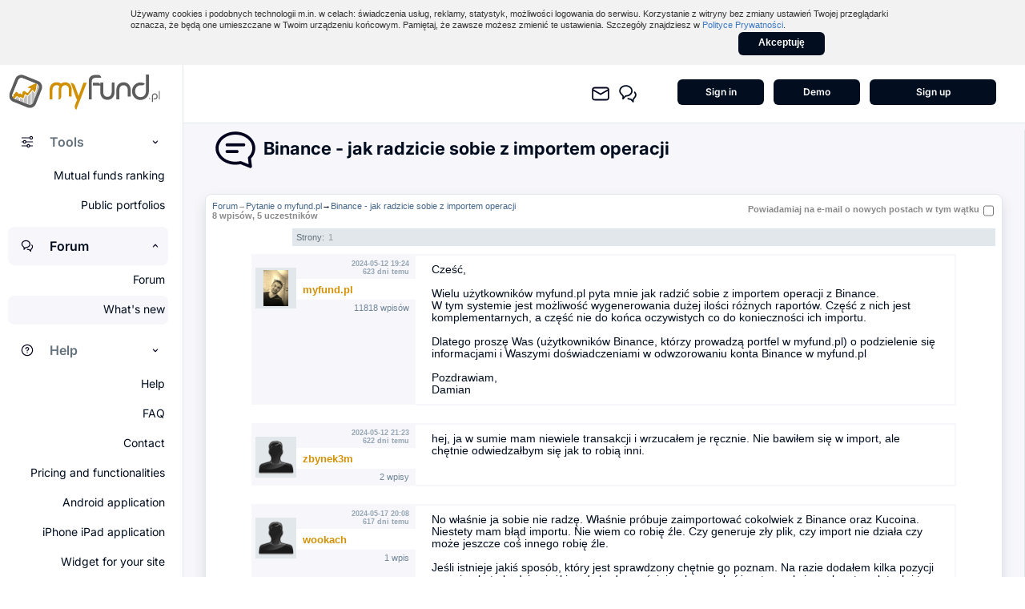

--- FILE ---
content_type: text/html; charset=UTF-8
request_url: https://www.myfund.pl/index.php?raport=forum&forum=10&topic=4326&post=last
body_size: 41220
content:
<!DOCTYPE html PUBLIC "-//W3C//DTD XHTML 1.0 Transitional//EN" "http://www.w3.org/TR/xhtml1/DTD/xhtml1-transitional.dtd">
<html xmlns="http://www.w3.org/1999/xhtml">
<head>
	<link rel="stylesheet" href="https://cdnjs.cloudflare.com/ajax/libs/aos/2.3.4/aos.css">
	<!-- Google tag (gtag.js) -->
	<script async src="https://www.googletagmanager.com/gtag/js?id=G-M6YDCZQPV8"></script>
	<script>
	  window.dataLayer = window.dataLayer || [];
	  function gtag(){dataLayer.push(arguments);}
	  gtag('js', new Date());

	  gtag('config', 'G-M6YDCZQPV8');
	  gtag('config', 'UA-12272675-1');
	</script>

		
	<meta name="verify-v1" content="P/WnMFMZD/B5hryHQ6qlip6yZ7M7g5l11GlZwRsKAy8=" />
	<meta name="google-site-verification" content="F87rqi0DkkRoFXA968PhwhUzGwjNzTpEtLyXcL6ijwk" />	
	<title> Forum  - Binance - jak radzicie sobie z importem operacji - myfund.pl</title><meta name='description' content='Forum'>	<meta http-equiv="Content-Type" content="text/html; charset=utf-8" />
	<link rel='stylesheet' type='text/css' href='styleScreen.php?&screenResOffset=366&show_notowania_box=&35'/><link rel='stylesheet' type='text/css' href='skorki/newLayout/style.php?fontSize=0&layoutVer=2&v=100'/><link rel='stylesheet' type='text/css' href='newLayoutColorsLight.css?3'/><link rel='stylesheet' type='text/css' href='newLayout.css?19'/> 
	
	<link rel="stylesheet" type="text/css" href="skorki/newLayout/info.css?25" /> 
	<link rel="stylesheet" href="treemap.css?3" />
	<script type='text/javascript' > var bazaJS=0;var iconVersion='32';var darkMode='0';
							var zwijajMenu=0;
							var gridColor='rgba(212,212,212,1)';
							var backgroudColor='rgba(207,210,213,1)';
				</script>	<script type="text/javascript" src="clock/swfobject.js"></script>
	
	
	<script>var typyPNKN_pit=new Array();typyPNKN_pit[2388]=0;typyPNKN_pit[2389]=0;typyPNKN_pit[2390]=0;typyPNKN_pit[2391]=0;typyPNKN_pit[2392]=0;typyPNKN_pit[2393]=0;typyPNKN_pit[2394]=0;typyPNKN_pit[2395]=0;typyPNKN_pit[2396]=0;typyPNKN_pit[2397]=0;typyPNKN_pit[2398]=0;typyPNKN_pit[2399]=0;typyPNKN_pit[2400]=0;typyPNKN_pit[2401]=0;typyPNKN_pit[2402]=0;typyPNKN_pit[2403]=0;typyPNKN_pit[2404]=0;typyPNKN_pit[2405]=0;typyPNKN_pit[2406]=0;typyPNKN_pit[2407]=0;typyPNKN_pit[2408]=0;typyPNKN_pit[2409]=0;typyPNKN_pit[2410]=0;typyPNKN_pit[2411]=0;typyPNKN_pit[2412]=0;typyPNKN_pit[2413]=0;typyPNKN_pit[2414]=0;typyPNKN_pit[2415]=0;typyPNKN_pit[2416]=0;typyPNKN_pit[2417]=0;typyPNKN_pit[2418]=0;typyPNKN_pit[2419]=0;typyPNKN_pit[2420]=0;typyPNKN_pit[2421]=0;typyPNKN_pit[2422]=0;typyPNKN_pit[2423]=0;typyPNKN_pit[2424]=0;typyPNKN_pit[2425]=0;typyPNKN_pit[2426]=0;typyPNKN_pit[2427]=0;typyPNKN_pit[2428]=0;typyPNKN_pit[2429]=0;typyPNKN_pit[2430]=0;typyPNKN_pit[2431]=0;typyPNKN_pit[2432]=0;typyPNKN_pit[2433]=0;typyPNKN_pit[2434]=0;typyPNKN_pit[2435]=0;typyPNKN_pit[2436]=0;typyPNKN_pit[2437]=0;typyPNKN_pit[2438]=0;typyPNKN_pit[2439]=0;typyPNKN_pit[2440]=0;typyPNKN_pit[2441]=0;typyPNKN_pit[11]=0;typyPNKN_pit[12]=0;typyPNKN_pit[1]=0;typyPNKN_pit[2]=0;typyPNKN_pit[3]=0;typyPNKN_pit[4]=0;typyPNKN_pit[5]=0;typyPNKN_pit[6]=0;typyPNKN_pit[7]=0;typyPNKN_pit[8]=0;typyPNKN_pit[9]=0;typyPNKN_pit[10]=0;typyPNKN_pit[164]=0;typyPNKN_pit[165]=0;typyPNKN_pit[167]=0;typyPNKN_pit[1141]=0;typyPNKN_pit[1914]=0;typyPNKN_pit[1915]=0;typyPNKN_pit[1918]=0;typyPNKN_pit[1919]=0;typyPNKN_pit[1923]=0;typyPNKN_pit[1925]=0;typyPNKN_pit[5269]=0;typyPNKN_pit[54]=0;</script><script language='Javascript'>var logoutTimer=-1;</script><script language='Javascript'>var new_window_off=0;</script><script language='Javascript'> var kontoInvWaluta=new Array(); var kontoStopaPodatku=new Array();  var tickersKonta=new Array(); kontoInvWaluta[-1]=''; kontoStopaPodatku[0]=19.00/100;kontoStopaPodatku[-1]=kontoStopaPodatku[0];</script><script>var kontaBaz=new Array();var kontaInvBaz=new Array();</script><link type='text/css' rel='stylesheet' href='skorki/newLayout/forum.php?fontSize=0&6'/><script language='Javascript' src='ajaxPozyczki.js?15' type='text/javascript'></script><!-- Fix for iOS Safari zooming bug -->
		<meta http-equiv='X-UA-Compatible' content='IE=Edge'>

		<script type='text/javascript' src='charting_library-master/charting_library/charting_library.standalone.js?16'></script>
		<script type='text/javascript' src='charting_library-master/datafeeds/udf/dist/polyfills.js?16'></script>
		<script type='text/javascript' src='charting_library-master/datafeeds/udf/dist/bundle.js?16'></script> 
		<script language='Javascript' src='chart.js?3'></script><script language='Javascript' src='chartjs-plugin-datalabels.min22.js?3'></script><link type='text/css' rel='stylesheet' href='styleChartJS.css?6'/><link type='text/css' rel='stylesheet' href='skorki/newLayout/Calendar/calendar.css?5' media='screen'></link><script language='Javascript' type='text/javascript'>var languageCode = 'en';</script><script language='Javascript' src='Calendar/calendar_NL.js?11' type='text/javascript'></script><link rel='stylesheet' type='text/css' href='skorki/newLayout/xdhtmlGird/dhtmlxgrid.php?fontSize=0&v=221769324128'></link><script language='Javascript' src='xdhtmlGird/dhtmlxcommon.js?v=4' type='text/javascript'></script><script language='Javascript' src='xdhtmlGird/dhtmlxgrid.js?v=24' type='text/javascript'></script><script language='Javascript' src='xdhtmlGird/dhtmlxgridcell.js?v=16' type='text/javascript'></script><script language='Javascript' src='xdhtmlGird/dhtmlxgrid_group.js?v=7' type='text/javascript'></script><script language='Javascript' src='xdhtmlGird/ext/dhtmlxgrid_filter.js?v=3' type='text/javascript'></script><script language='Javascript' src='xdhtmlGird/ext/dhtmlxgrid_splt.js?v=4'></script><script language='Javascript' src='xdhtmlGird/ext/dhtmlxgrid_pgn.js?v=4'></script><script language='Javascript' src='xdhtmlGird/excel/dhtmlxgrid_export.js?v=5'></script><link rel='stylesheet' type='text/css' href='skorki/newLayout/xdhtmlGird/ext/dhtmlxgrid_pgn_bricks.css?3'>	<meta name="author" content="Damian Piechocki" />
	<meta name="copyright" content="Copyright 2024  Damian Piechocki" />
	<meta name="publisher" content="Damian Piechocki" />
	<meta name="company" content="Damian Piechocki" />
	
	<meta name="keywords" content="śledzenie inwestycji, wirtualny portfel inwestycyjny, stwórz własny portfel inwestycyjny, fundusze, własny portfel inwestycyjny, monitorowanie inwestycji giełdowych, akcje, obligacje, waluty, kryptowaluty, portfel, inwestycje, kontrakty, portfel inwestycyjny, notowania, akcje, gpw, giełda, oprocentowanie, kursy, stopy, spółek, inflacja,  podatek, kontroluj inwetycje, ile zarobiłem, oblicz podatek z giełdy, podatek z inwestycji, oszczędzanie, podatek giełdowy, podatek kapitałowy" />	
	
		
		
	
	<link rel='stylesheet'
    href='https://code.jquery.com/ui/1.10.3/themes/smoothness/jquery-ui.css' />
	<script>
        var screenRes=1366;
        var skorka='skorki/newLayout/';
        var autoHideMenuL2=0;
        var myfundToken='';
        var raportName='forum';
        var bazaId=0;
		var strings=new Array();
		strings[0]='Select asset...';
    </script> 
	<script language='Javascript' src='aes.js?2' type='text/javascript'></script>                                                                                                                      
	<script language='Javascript' src='xtb.js?6' type='text/javascript'></script>                                                                                                                           
	<script language='Javascript' src='ajax.js?1184' type='text/javascript'></script>                                                                                                                                                        	
	<script language='Javascript' src='jscolor.js' type='text/javascript'></script> <script language='Javascript' src='jquery/jquery-3.1.1.js'  type='text/javascript'></script>  
	<script src='https://code.jquery.com/ui/1.12.1/jquery-ui.js'></script>
	
	<link href='jquery/select403/dist/css/select2_NL.css?11' rel='stylesheet'/>  
	<script src='jquery/select403/dist/js/select2.full_NL.js?9'></script> 
	<script src='jquery/select403/dist/js/i18n/en.js?7'></script>
	<script src='jquery/jQuery-Autocomplete-master/dist/jquery.autocomplete.js?9'></script><script src='autoNumeric.js?12' type='text/javascript'></script><script>
		var dontUseautoNumeric=false;
		var autoNumSet={
        aSep: ' ',
        aDec: '.', 
		mDec: '10',
        aSign: ''};
        
			
		
		 
		 
    </script>
	
	<script>

		$(document).ready(function() {
			formSelects(); });
			
    </script>   
	
	<link rel="icon" href="skorki/newLayout/images/favicon.ico?6"/>
	<link rel="shortcut icon" href="skorki/newLayout/images/favicon.ico?5"/>
	<link rel="apple-touch-icon" sizes="180x180" href="apple-touch-icon.png">
	<link rel='stylesheet' href='skorki/newLayout/leftMenu/flyout.php?fontSize=0&8' type='text/css' /> 
			<script type='text/javascript' src='leftMenu/flyout.js?2'></script><script type='text/javascript' src='rssparser/marquee.js' ></script><script>var baza=0;</script></head>


<body style='height:100%;' onload="onLoadAll(1);">
				

<div id='cookie-info' style='position: relative; z-index: 2147483647; background-color: rgb(242, 242, 242);'>
	<div style='position: relative; width: 949px; margin: 0px auto; padding: 10px 20px 10px 15px; color: rgb(51, 51, 51); font-style: normal; font-variant: normal; font-weight: normal; font-size: 11px; line-height: 14px; font-family: Tahoma, Arial, Ubuntu, Helvetica, sans-serif;'>
	<p style='padding: 0px; margin: 0px; color: rgb(51, 51, 51); font-style: normal; font-variant: normal; font-weight: normal; font-size: 11px; line-height: 14px; font-family: Tahoma, Arial, Ubuntu, Helvetica, sans-serif;'>
	Używamy cookies i podobnych technologii m.in. w celach: świadczenia usług, reklamy, statystyk, możliwości logowania do serwisu. Korzystanie z witryny bez zmiany ustawień Twojej przeglądarki oznacza, że będą one umieszczane w&nbsp;Twoim urządzeniu końcowym. Pamiętaj, że zawsze możesz zmienić te ustawienia. 
	Szczegóły znajdziesz w <a href='index.php?raport=politykaPrywatnosci' style='color: rgb(60, 121, 195);' target='_blank'>Polityce Prywatności</a>.</p>
	<div style='width:100%;'><div id='' class='buttonDivNewLayout_small_black' onclick='document.cookie="cookie_myfund=1;expires=Fri, 30 Dec 2033 23:00:00 GMT";document.getElementById("cookie-info").style.display="none"' onMouseOver='' style='width:100px;margin-left: 80%;padding-top: 5px;'>Akceptuję</div></div></div></div><div style='z-index:1000;'><div id='tipForum' style='right:200px; top:72px;' ><div class='Naglowek' onMouseDown='divWindowMouseDown(event,"tipForum")' onMouseUp='divWindowMouseUp()' onMouseOut='divWindowMouseOut()' onMouseMove='divWindowMouseMove(event,"tipForum")'>New posts in the forum<svg  title='Zamknij' onClick='hideTip("tipForum");'   style="position: absolute;right: 6px;top: 6px;cursor:pointer;padding:0px" width="20" height="20" viewBox="0 0 20 20" fill="none" xmlns="http://www.w3.org/2000/svg">
			<path fill-rule="evenodd" clip-rule="evenodd" d="M10 2.5C5.85786 2.5 2.5 5.85786 2.5 10C2.5 14.1421 5.85786 17.5 10 17.5C14.1421 17.5 17.5 14.1421 17.5 10C17.5 5.85786 14.1421 2.5 10 2.5ZM1 10C1 5.02944 5.02944 1 10 1C14.9706 1 19 5.02944 19 10C19 14.9706 14.9706 19 10 19C5.02944 19 1 14.9706 1 10ZM6.21967 6.21967C6.51256 5.92678 6.98744 5.92678 7.28033 6.21967L10 8.93934L12.7197 6.21967C13.0126 5.92678 13.4874 5.92678 13.7803 6.21967C14.0732 6.51256 14.0732 6.98744 13.7803 7.28033L11.0607 10L13.7803 12.7197C14.0732 13.0126 14.0732 13.4874 13.7803 13.7803C13.4874 14.0732 13.0126 14.0732 12.7197 13.7803L10 11.0607L7.28033 13.7803C6.98744 14.0732 6.51256 14.0732 6.21967 13.7803C5.92678 13.4874 5.92678 13.0126 6.21967 12.7197L8.93934 10L6.21967 7.28033C5.92678 6.98744 5.92678 6.51256 6.21967 6.21967Z" fill="#cfd2d5"/>
			</svg>
			</div><div id='tipForumBody'><b>myfund.pl user forum<br/>There are no new forum posts.</b><br/><br/><div style='height:500px;overflow-y: auto;'><a href='index.php?raport=forum&forum=10&topic=6252&post=last'><b>Wykres _wpłat_/_wypłat_ (cash flow?)</b></a> (2026-01-24 21:06:23)<br/>&nbsp;&nbsp;Witaj,<br/><br/><br/>Nie można wykupić wyższego abonamentu na miesiąc, żeby aktywował się od razu.<br/><br/>Ale zawsze ...<br/><br/><a href='index.php?raport=forum&forum=10&topic=6252&post=last'><b>Wykres _wpłat_/_wypłat_ (cash flow?)</b></a> (2026-01-24 20:12:21)<br/>&nbsp;&nbsp;Widzę że to na wyższym abonamencie jest...<br/><br/>Co się stanie jak wykupię wyższy abonament na miesiąc, a...<br/><br/><a href='index.php?raport=forum&forum=10&topic=6252&post=last'><b>Wykres _wpłat_/_wypłat_ (cash flow?)</b></a> (2026-01-24 20:02:09)<br/>&nbsp;&nbsp;Cześć,<br/><br/><br/>Dodaj portfel grupowy z menu-&gt;Zarządzanie portfelami-&gt;Portfele grupowe.<br/><br/>Dla portfel...<br/><br/><a href='index.php?raport=forum&forum=10&topic=6252&post=last'><b>Wykres _wpłat_/_wypłat_ (cash flow?)</b></a> (2026-01-24 19:51:16)<br/>&nbsp;&nbsp;Cześć, <br/><br/><br/>czy jest wykres który pokaże mi ile wpłacam a ile wypłacam ze wszystkich inwestycji w sum...<br/><br/><a href='index.php?raport=forum&forum=7&topic=6247&post=last'><b>brak akcji Scanway i ASML?</b></a> (2026-01-24 14:15:58)<br/>&nbsp;&nbsp;dziękuję! działa...<br/><br/><a href='index.php?raport=forum&forum=10&topic=6251&post=last'><b>Brak dopłaty od Państwa</b></a> (2026-01-24 12:27:16)<br/>&nbsp;&nbsp;Dziękuje bardzo :)...<br/><br/><a href='index.php?raport=forum&forum=10&topic=6251&post=last'><b>Brak dopłaty od Państwa</b></a> (2026-01-24 12:23:46)<br/>&nbsp;&nbsp;Dodałem obsługę tej operacji.<br/><br/>Damian...<br/><br/><a href='index.php?raport=forum&forum=10&topic=6251&post=last'><b>Brak dopłaty od Państwa</b></a> (2026-01-24 12:15:14)<br/>&nbsp;&nbsp;Faktycznie esaliens już działa tak jak powinien, natomiast wpłata transferowa od państwa w uniqua ni...<br/><br/><a href='index.php?raport=forum&forum=10&topic=6251&post=last'><b>Brak dopłaty od Państwa</b></a> (2026-01-24 12:07:36)<br/>&nbsp;&nbsp;Witaj,<br/><br/><br/>dzisiaj robiłem poprawkę w module importu z Esaliens i wkradł się drobny błąd już powinno ...<br/><br/><a href='index.php?raport=forum&forum=10&topic=6251&post=last'><b>Brak dopłaty od Państwa</b></a> (2026-01-24 11:44:28)<br/>&nbsp;&nbsp;Witam, w mojej firmie przeniosło sie ppk z esaliensa do UNIQUA. Wszystkie pieniądze mam już przenies...<br/><br/><a href='index.php?raport=forum&forum=7&topic=3403&post=last'><b>Essaliens PPK konwersja pomiędzy funduszami</b></a> (2026-01-24 09:01:10)<br/>&nbsp;&nbsp;Cześć,<br/><br/><br/>Dodałem możliwość podania % poszczególnych rodzajów składek przy imporcie z PPK Esaliens.<br/>...<br/><br/><a href='index.php?raport=forum&forum=7&topic=6250&post=last'><b>Niepoprawna wycena Millennium Plan Aktywny USD</b></a> (2026-01-24 08:40:03)<br/>&nbsp;&nbsp;Dzięki, teraz wygląda OK!...<br/><br/><a href='index.php?raport=forum&forum=7&topic=6250&post=last'><b>Niepoprawna wycena Millennium Plan Aktywny USD</b></a> (2026-01-23 23:03:00)<br/>&nbsp;&nbsp;Cześć,<br/><br/><br/>Dodałem Millennium Plan Aktywny B i Millennium Plan Aktywny C oraz zaktualizowałem wyceny ...<br/><br/><a href='index.php?raport=forum&forum=7&topic=6250&post=last'><b>Niepoprawna wycena Millennium Plan Aktywny USD</b></a> (2026-01-23 22:01:15)<br/>&nbsp;&nbsp;Cześć, <br/><br/><br/>w Banku Millennium jest fundusz &quot;Millennium Plan Aktywny SFIO (USD)&quot;.<br/><br/><br/>https://www.mill...<br/><br/><a href='index.php?raport=forum&forum=10&topic=6248&post=last'><b>który etf dodać do portfela </b></a> (2026-01-23 19:44:56)<br/>&nbsp;&nbsp;Cześć,<br/><br/><br/>tak to ten.<br/><br/>Domyślam się, że masz konto w XTB?<br/><br/><br/>Jeżeli nie zgadza się zysk/strata w PLN...<br/><br/><a href='index.php?raport=forum&forum=7&topic=6247&post=last'><b>brak akcji Scanway i ASML?</b></a> (2026-01-23 19:43:44)<br/>&nbsp;&nbsp;Cześć,<br/><br/><br/>SCANWAY jest notowany na NC - wybierz Akcje NC.<br/><br/>ASML - jak wybierzesz &quot;Akcje NASDAQ&...<br/><br/><a href='index.php?raport=forum&forum=2&topic=2273&post=last'><b>Ekspozycja walutowa</b></a> (2026-01-23 19:33:24)<br/>&nbsp;&nbsp;Cześć,<br/><br/><br/>dodałem ekspozycję walutową dla VUCF.DE.<br/><br/><br/>Pozdrawiam,<br/><br/>Damian...<br/><br/><a href='index.php?raport=forum&forum=10&topic=6249&post=last'><b>Import danych z Alior </b></a> (2026-01-23 19:29:55)<br/>&nbsp;&nbsp;Cześć,<br/><br/><br/>jest taka możliwość. Z domu Maklerskiego, a jutro musisz wygenerować plik z historią trans...<br/><br/><a href='index.php?raport=forum&forum=10&topic=6249&post=last'><b>Import danych z Alior </b></a> (2026-01-23 18:44:12)<br/>&nbsp;&nbsp;Cześć, <br/><br/>Jest dosyć nowym użytkownikiem i dopiero rozeznaję się w serwisie i nie znalazłem tekstu, o...<br/><br/><a href='index.php?raport=forum&forum=10&topic=6248&post=last'><b>który etf dodać do portfela </b></a> (2026-01-23 17:04:17)<br/>&nbsp;&nbsp;Cześć zakupiłem Amundi Core Nasdaq-100 Swap UCITS ETF Acc<br/><br/>Deutsche Börse (Xetra). wpisuję w wyszuki...<br/><br/><a href='index.php?raport=forum&forum=7&topic=6247&post=last'><b>brak akcji Scanway i ASML?</b></a> (2026-01-23 14:34:42)<br/>&nbsp;&nbsp;cześć, wyszukiwarka wykresów nie wyszukuje m.in. Scanway (GPW) i ASML (kilka giełd). Na ASML widzę t...<br/><br/><a href='index.php?raport=forum&forum=2&topic=2273&post=last'><b>Ekspozycja walutowa</b></a> (2026-01-23 13:00:05)<br/>&nbsp;&nbsp;Cześć<br/><br/>Proszę o dodanie ekspozycji 100% USD dla:<br/><br/>Vanguard U.S. Treasury 0-1 Year Bond UCITS ETF USD...<br/><br/><a href='index.php?raport=forum&forum=10&topic=3922&post=last'><b>Transfer krypto z giełdy na giełdę oraz transakcje krypto-krypto</b></a> (2026-01-22 22:42:39)<br/>&nbsp;&nbsp;1. Opcja 1. Najlepiej byłoby, gdybyś każdą giełdę kryptowalut rejestrował w innym portfelu. Wówczas ...<br/><br/><a href='index.php?raport=forum&forum=1&topic=2036&post=last'><b>Przeniesienie walorów z portfela do portfela</b></a> (2026-01-22 22:34:09)<br/>&nbsp;&nbsp;To niestety jest tak jak napisałem wcześniej, jedyną możliwością jest skopiowanie całej historii tra...<br/><br/><a href='index.php?raport=forum&forum=1&topic=2036&post=last'><b>Przeniesienie walorów z portfela do portfela</b></a> (2026-01-22 21:00:50)<br/>&nbsp;&nbsp;Tak, pomiędzy dwoma różnymi portfelami. Z portfela Euro do portfela USD (który de facto jest wielowa...<br/><br/></div></div></div></div><div style='z-index:100;'><table id='tipCoNowego' style='left:550px; top:70px;' ><tr><td id='tdContentLT'></td><td id='tdContentCT'></td><td id='tdContentRT'></td></tr><tr><td id='tdContentLC'></td><td id='tdContentCCAjax' ><div class='Naglowek' onMouseDown='divWindowMouseDown(event,"tipCoNowego")' onMouseUp='divWindowMouseUp()' onMouseOut='divWindowMouseOut()' onMouseMove='divWindowMouseMove(event,"tipCoNowego")'>News in myfund.pl<img id='closeTipCoNowego' src='images/close.png' style='border:none;cursor:pointer;position: absolute;top: 5px;right: 5px;' onClick="hideTip('tipCoNowego')"/></div><div id='tipCoNowegoBody'><b>Information about new features of myfund.pl.<br/>No new posts.</b><br/><br/><div style='height:500px;overflow-y: auto;'><a href='index.php?raport=forum&forum=2&topic=2273'><b>Ekspozycja walutowa</b></a> (2026-01-23 19:33:24)<br/>&nbsp;&nbsp;Cześć,<br/><br/><br/>dodałem ekspozycję walutową dla VUCF.DE.<br/><br/><br/>Pozdrawiam,<br/><br/>Damian...<br/><br/><a href='index.php?raport=forum&forum=2&topic=2273'><b>Ekspozycja walutowa</b></a> (2026-01-23 13:00:05)<br/>&nbsp;&nbsp;Cześć<br/><br/>Proszę o dodanie ekspozycji 100% USD dla:<br/><br/>Vanguard U.S. Treasury 0-1 Year Bond UCITS ETF USD...<br/><br/><a href='index.php?raport=forum&forum=2&topic=6240'><b>Transfer akcji z innego banku </b></a> (2026-01-20 16:07:38)<br/>&nbsp;&nbsp;Witaj,<br/><br/><br/>a masz już zaimportowane gdzieś te operacje z Aliora?<br/><br/><br/>Generalnie najlepiej byłoby zrobi...<br/><br/><a href='index.php?raport=forum&forum=2&topic=6241'><b>Binance API</b></a> (2026-01-20 15:34:40)<br/>&nbsp;&nbsp;Nie miałem tego w planach, ale zapiszę rzeczach do zrobienia. Generalnie mam złe doświadczenia po ty...<br/><br/><a href='index.php?raport=forum&forum=2&topic=6241'><b>Binance API</b></a> (2026-01-20 15:03:20)<br/>&nbsp;&nbsp;A jest albo będzie możliwa integracji API w celu automatyzacji ?...<br/><br/></div></div></td><td id='tdContentRC'></td></tr><tr><td id='tdContentLB'></td><td id='tdContentCB'></td><td id='tdContentRB'></td></tr></table></div>
<div style='position:fixed; top:0px; left:0px; visibility:hidden;z-index:270; background: transparent url(images/infobkg.png) repeat scroll 0 0; padding:0px;' id='divWait'>
<img src='skorki/newLayout/images/wait.gif?1' border='0'/>
</div>	
<div style='position:fixed; width:auto; height:auto; visibility:hidden;display:none;z-index:250; background: transparent; padding:0px;' id='divAlertTop'></div><div class='divPopUpNewLayout' style='position:fixed; top:0px; left:0px; visibility:hidden;z-index:250; background: transparent url(images/infobkg.png) repeat scroll 0 0; padding:0px;' id='divAlert'></div><div class='divPopUpNewLayout' style='position:fixed; top:0px; left:0px; visibility:hidden;z-index:250; background: transparent url(images/infobkg.png) repeat scroll 0 0; padding:0px;' id='divAlertSub'></div><div class='divPopUpNewLayout' style='position:fixed; top:0px; left:0px; visibility:hidden;z-index:230; background: transparent url(images/infobkg.png) repeat scroll 0 0; padding:0px;' id='divModyfikuj'></div>	<div class='divPopUpNewLayout' style='position:fixed; top:5px; right:5px; visibility:hidden;z-index:300; background: white; padding:0px;border: 4px solid darkgray;' id='divYT'></div>	<div class='kokpit_portfolio_details'  id='portfolioDetails' style='display:none;'><div class='kokpit_portfolio_details_body' id='kokpit_portfolio_details_body'>aaa</div><svg  title='Zamknij' onClick='hidePortfolioDetailsNewLayout();'   style="position: relative;left: -20px;top: -331px;padding:0px" width="16" height="16" viewBox="0 0 20 20" fill="none" xmlns="http://www.w3.org/2000/svg">
			<path fill-rule="evenodd" clip-rule="evenodd" d="M10 2.5C5.85786 2.5 2.5 5.85786 2.5 10C2.5 14.1421 5.85786 17.5 10 17.5C14.1421 17.5 17.5 14.1421 17.5 10C17.5 5.85786 14.1421 2.5 10 2.5ZM1 10C1 5.02944 5.02944 1 10 1C14.9706 1 19 5.02944 19 10C19 14.9706 14.9706 19 10 19C5.02944 19 1 14.9706 1 10ZM6.21967 6.21967C6.51256 5.92678 6.98744 5.92678 7.28033 6.21967L10 8.93934L12.7197 6.21967C13.0126 5.92678 13.4874 5.92678 13.7803 6.21967C14.0732 6.51256 14.0732 6.98744 13.7803 7.28033L11.0607 10L13.7803 12.7197C14.0732 13.0126 14.0732 13.4874 13.7803 13.7803C13.4874 14.0732 13.0126 14.0732 12.7197 13.7803L10 11.0607L7.28033 13.7803C6.98744 14.0732 6.51256 14.0732 6.21967 13.7803C5.92678 13.4874 5.92678 13.0126 6.21967 12.7197L8.93934 10L6.21967 7.28033C5.92678 6.98744 5.92678 6.51256 6.21967 6.21967Z" fill="#02021F"/>
			</svg>
			</div>	<div class='divPopUpNewLayout' style='position:absolute; top:100px; left:204px; visibility:hidden;z-index:250;  padding:5px 5px 5px 5px;' id='divOnlineChart'></div>	<div class='divPopUpNewLayout' style='position:fixed; visibility:hidden;z-index:340;  padding:5px 5px 5px 5px;pointer-events:none;' id='divToolTip'></div>	<div class='divPopUpNewLayout' style='position:absolute; top:100px; left:204px; visibility:hidden;z-index:990; background: transparent;padding:0px;' id='ttdiv'></div>	<div class='divPopUpNewLayout' style='position:absolute; top:100px; left:204px; visibility:hidden;z-index:290;  padding:5px 5px 5px 5px;' id='divRankHistChart' onmouseout='hide_rank_hist_chart(event,0)'></div>	<div class='divPopUpNewLayout' style='position:absolute; top:100px; left:204px; visibility:hidden;z-index:310;  padding:5px 5px 5px 5px;' id='divOperacjePopUp' onmouseout='hide_operacjeWait3s(event,0)'></div>	<div class='divPopUpNewLayout' style='position:absolute; top:100px; left:204px; visibility:hidden;z-index:310;  padding:5px 5px 5px 5px;' id='divHistOperPopUp' onmouseout=''></div>	<div class='divPopUpNewLayout' style='position:absolute; top:100px; left:204px; visibility:hidden;z-index:300;  padding:5px 5px 5px 5px;' id='divDywInfo' onmouseout='hide_dyw_info(event,0)'>	<div id='divDywInfo_0'></div>	<div id='divDywInfo_1'></div>	<div id='divDywInfo_2'></div></div><script>var newLayout=true;</script>   <div class='containerNewLayout' id='containerNewLayoutDiv'>
				<!-- Lewa kolumna -->
				<div class='leftNewLayout' id='newLayoutLetMenuDiv' style='transition: width 0.3s ease;border-right: none;'>
					<div class='topNewLayout' style='background-color: var(--Neutral0);'><div style='padding-top:12px;padding-left:0px;padding-bottom: 10px;'><a href='index.php?raport=Portfel'><svg      style="padding:0px" width="220" height="44" viewBox="0 0 158 32" fill="none" xmlns="http://www.w3.org/2000/svg">
			<g clip-path="url(#clip0_2953_11884)">
			<path d="M28.1553 7.1072C28.2228 7.17754 28.2929 7.24518 28.3604 7.31552C28.3928 7.3534 28.4252 7.39127 28.4576 7.42644C28.857 7.87825 29.1862 8.37335 29.4291 8.92526C29.5316 9.16063 29.6126 9.40683 29.7043 9.65032C29.7205 9.6909 29.7367 9.73148 29.7502 9.77206C29.761 9.80994 29.7691 9.85052 29.7799 9.8884C29.7853 9.91275 29.7934 9.93709 29.7988 9.96144C29.8015 9.98309 29.8069 10.0047 29.8096 10.0264C29.8204 10.0615 29.8285 10.0967 29.8393 10.1319C29.842 10.1535 29.8474 10.1752 29.8501 10.1968C29.8582 10.232 29.8663 10.2672 29.8744 10.3023C29.9013 10.4971 29.9283 10.6919 29.9553 10.884C29.9607 10.976 29.9661 11.068 29.9715 11.16C29.9715 11.3196 29.9715 11.4819 29.9715 11.6415C29.9661 11.7335 29.9607 11.8255 29.9553 11.9175C29.9499 11.9527 29.9472 11.9851 29.9418 12.0203C29.9418 12.0419 29.9391 12.0663 29.9364 12.0879C29.8798 12.3693 29.8393 12.6561 29.761 12.9293C29.6666 13.2567 29.5424 13.5786 29.4183 13.8952C29.2051 14.4471 28.9865 14.9963 28.7652 15.5428C28.5871 15.9892 28.4009 16.4302 28.2228 16.8766C28.0771 17.2445 27.9421 17.6179 27.7937 17.9831C27.6426 18.3591 27.478 18.7325 27.3241 19.1086C27.0732 19.7308 26.8249 20.3531 26.5766 20.9753C26.2393 21.8221 25.9073 22.6689 25.5646 23.513C25.2732 24.2354 24.9682 24.955 24.674 25.6774C24.5229 26.048 24.4096 26.4376 24.2315 26.7947C24.0291 27.1924 23.7943 27.5793 23.5325 27.9391C23.3085 28.2475 23.0468 28.5424 22.7553 28.7886C22.3991 29.0862 22.0051 29.3405 21.6084 29.5786C21.325 29.7491 21.0066 29.8654 20.6989 29.9899C20.5559 30.0467 20.3967 30.0656 20.2456 30.1008C20.2159 30.1089 20.1862 30.117 20.1565 30.1251C20.0971 30.1359 20.0351 30.1495 19.9757 30.1603C19.9406 30.1657 19.9055 30.1738 19.8704 30.1792C19.8488 30.1819 19.8273 30.1846 19.8057 30.1873C19.749 30.1982 19.6896 30.2063 19.633 30.2171C19.6006 30.2198 19.5655 30.2225 19.5331 30.2279C19.4521 30.236 19.3712 30.2469 19.2902 30.255C19.0042 30.255 18.7154 30.255 18.4294 30.255C18.3484 30.2469 18.2674 30.2388 18.1865 30.2306C18.1406 30.2279 18.0974 30.2225 18.0515 30.2198C18.0057 30.2117 17.9598 30.2036 17.9112 30.1928C17.8788 30.1873 17.8437 30.1846 17.8114 30.1792C17.7871 30.1738 17.7628 30.1711 17.7385 30.1657C17.7169 30.1603 17.6953 30.1549 17.6737 30.1495C17.6521 30.1468 17.6279 30.1414 17.6063 30.1387C17.5388 30.1278 17.474 30.1143 17.4066 30.1035C17.3364 30.0845 17.2689 30.0683 17.1988 30.0494C16.7076 29.86 16.2165 29.676 15.728 29.4839C14.9616 29.1809 14.1979 28.8752 13.4341 28.5695C12.5463 28.2124 11.6611 27.8526 10.776 27.4927C9.82604 27.1086 8.87611 26.7298 7.92619 26.3456C6.85752 25.9155 5.78885 25.4853 4.72288 25.047C4.21553 24.8387 3.70549 24.6331 3.20624 24.3977C2.45871 24.046 1.84341 23.5184 1.32527 22.8799C0.772047 22.2009 0.380742 21.4325 0.164849 20.5803C0.113575 20.3801 0.0838894 20.1745 0.0407109 19.9716C0.0353136 19.9499 0.016423 19.9283 0.00292969 19.9094C0.00292969 19.463 0.00292969 19.0166 0.00292969 18.5702C0.0218203 18.4782 0.0488068 18.3862 0.0596015 18.2942C0.151356 17.6124 0.399632 16.9821 0.656005 16.349C1.52497 14.1928 2.39124 12.0338 3.25751 9.87757C4.0752 7.84849 4.84972 5.80047 5.72138 3.79303C6.61734 1.72878 8.25272 0.573551 10.4737 0.284068C10.9703 0.219138 11.483 0.286774 11.9904 0.29489C12.0362 0.303007 12.0821 0.311123 12.1307 0.319239C12.1631 0.32465 12.1982 0.330061 12.2305 0.335472C12.2656 0.343588 12.3007 0.35441 12.3358 0.362526C12.3574 0.365232 12.379 0.367937 12.4006 0.370643C12.4356 0.378759 12.4707 0.389581 12.5058 0.397697C12.5436 0.405813 12.5841 0.41393 12.6218 0.422046C12.6623 0.435573 12.7028 0.451806 12.7433 0.465333C13.31 0.684474 13.8767 0.903615 14.4434 1.12546C15.1721 1.41224 15.9007 1.69902 16.6294 1.9912C17.2069 2.22387 17.7817 2.46466 18.3592 2.69733C18.9691 2.94352 19.5817 3.1816 20.1943 3.4278C20.7529 3.65235 21.3088 3.88231 21.8674 4.10957C22.1049 4.20696 22.3451 4.29895 22.5853 4.39364C22.9928 4.55867 23.3976 4.72911 23.8051 4.89415C24.2153 5.05918 24.6282 5.21609 25.0357 5.38654C25.6779 5.65708 26.3283 5.90598 26.949 6.21981C27.3322 6.41461 27.6615 6.7122 28.015 6.96381C28.0609 7.0098 28.1094 7.05309 28.1553 7.09908V7.1072ZM26.8492 12.5993C26.9328 12.28 27.0489 11.9635 27.092 11.6361C27.1649 11.1167 27.0489 10.6162 26.8168 10.1427C26.6198 9.62867 26.2824 9.22827 25.8318 8.91714C25.6132 8.7954 25.3946 8.67365 25.1733 8.55461C24.836 8.41664 24.4986 8.27866 24.1613 8.14068C24.1154 8.11904 24.0695 8.09739 24.021 8.07845C20.1214 6.50659 16.2246 4.93202 12.325 3.36286C10.668 2.69462 8.93548 3.4305 8.26622 5.09164C6.96007 8.33547 5.65661 11.5793 4.35316 14.8258C3.92947 15.881 3.50309 16.9334 3.0848 17.9912C2.84192 18.608 2.77985 19.2411 2.97415 19.8877C3.13877 20.5965 3.51658 21.162 4.10759 21.5813C4.13997 21.6111 4.16696 21.6544 4.20744 21.6706C4.6878 21.887 5.17086 22.0981 5.65392 22.3118C5.8806 22.3984 6.10729 22.4849 6.33398 22.5715C6.64702 22.7041 6.95737 22.8421 7.27311 22.9692C7.9073 23.2262 8.54148 23.4751 9.17566 23.7295C9.39156 23.8187 9.61015 23.9053 9.82604 23.9946C10.3739 24.2191 10.9217 24.4437 11.4722 24.6655C11.8797 24.8279 12.2872 24.9875 12.6947 25.1471C12.9133 25.2364 13.1346 25.3257 13.3532 25.4149C13.7256 25.5692 14.098 25.7234 14.4731 25.8749C15.0587 26.1102 15.647 26.3429 16.2327 26.5783C16.4593 26.6676 16.686 26.7568 16.91 26.8461C17.1772 26.9598 17.439 27.0788 17.7088 27.1843C18.3808 27.4413 19.0635 27.4954 19.7544 27.2492C19.9784 27.1464 20.2024 27.0436 20.4264 26.9408C20.4668 26.9192 20.5073 26.9029 20.5451 26.8759C21.0659 26.5323 21.433 26.0615 21.6677 25.4853C22.1913 24.1894 22.7094 22.8908 23.2276 21.5949C23.2627 21.5083 23.2896 21.4163 23.3193 21.327C23.5352 20.7886 23.7538 20.2503 23.9697 19.7119C23.9886 19.6848 24.0102 19.6578 24.0237 19.628C24.2665 19.0247 24.5094 18.4187 24.7523 17.8153C25.2705 16.5276 25.7886 15.2398 26.3067 13.952C26.4875 13.5029 26.663 13.0511 26.8411 12.602L26.8492 12.5993Z" fill="#5C5C5C"/>
			<path d="M111.754 16.4491C111.752 16.4166 111.749 16.3815 111.743 16.349C111.735 16.2895 111.727 16.2327 111.719 16.1731C111.714 16.1055 111.708 16.0379 111.703 15.9702C111.695 15.8891 111.69 15.8079 111.681 15.7267C111.681 15.3372 111.681 14.9449 111.679 14.5553C111.687 14.4741 111.692 14.393 111.7 14.3118C111.706 14.2442 111.711 14.1765 111.716 14.1089C111.725 14.0494 111.733 13.9926 111.743 13.933C111.746 13.9006 111.749 13.8654 111.754 13.8329C111.765 13.7761 111.773 13.7166 111.784 13.6598C111.784 13.6381 111.789 13.6165 111.792 13.5949C111.8 13.5597 111.806 13.5245 111.814 13.4866C111.822 13.4217 111.83 13.3595 111.838 13.2946C111.843 13.2702 111.851 13.2431 111.857 13.2188C112.011 12.4721 112.286 11.7741 112.658 11.1113C113.042 10.4268 113.525 9.82076 114.097 9.28779C114.566 8.85221 115.06 8.44639 115.638 8.15962C116.007 7.97565 116.377 7.79438 116.755 7.63205C116.938 7.5536 117.143 7.52113 117.338 7.46702C117.419 7.44808 117.5 7.42644 117.581 7.4075C117.602 7.4048 117.624 7.40209 117.648 7.39668C117.683 7.38856 117.718 7.37774 117.753 7.36963C117.786 7.36422 117.821 7.3588 117.853 7.35339C117.888 7.34528 117.923 7.33987 117.958 7.33175C118.153 7.3074 118.347 7.28035 118.539 7.256C118.598 7.25059 118.655 7.24518 118.714 7.23977C119.068 7.23977 119.421 7.23977 119.777 7.23977C119.869 7.24788 119.961 7.256 120.053 7.26141C120.258 7.28576 120.463 7.31011 120.668 7.33716C120.703 7.34528 120.738 7.35069 120.773 7.35881C120.806 7.36422 120.841 7.36692 120.873 7.37233L120.978 7.39939C121 7.40209 121.021 7.4048 121.043 7.41021C121.078 7.41832 121.113 7.42644 121.148 7.43185C121.17 7.43726 121.191 7.43997 121.213 7.44538C121.237 7.45079 121.262 7.4535 121.286 7.45891C121.602 7.55901 121.923 7.64558 122.23 7.76733C122.573 7.9026 122.902 8.07034 123.234 8.23266C123.264 8.24619 123.286 8.3517 123.264 8.38417C122.94 8.89009 122.527 9.30132 121.966 9.53398C121.699 9.64491 121.424 9.73148 121.151 9.83158C121.116 9.8397 121.081 9.84781 121.046 9.85593C121.024 9.85864 121.003 9.86134 120.978 9.86405C120.922 9.87487 120.862 9.88299 120.806 9.89381C120.738 9.89922 120.671 9.90192 120.603 9.90733C120.452 9.90733 120.301 9.90733 120.15 9.90733C120.072 9.90192 119.991 9.89651 119.912 9.89381C119.856 9.88569 119.796 9.87757 119.74 9.86946C119.707 9.86675 119.672 9.86134 119.64 9.85864C119.594 9.85052 119.545 9.84511 119.499 9.83699C119.467 9.83158 119.432 9.82888 119.4 9.82347C119.329 9.81805 119.262 9.81535 119.192 9.80994C119.092 9.80994 118.989 9.80994 118.89 9.80994C118.741 9.82617 118.59 9.8397 118.442 9.85593C118.42 9.85593 118.398 9.86134 118.374 9.86405C118.328 9.87487 118.282 9.88569 118.236 9.89651C118.215 9.90192 118.193 9.90463 118.169 9.91004C118.145 9.91816 118.12 9.92357 118.099 9.93168C117.413 10.1265 116.801 10.4511 116.256 10.9165C115.886 11.233 115.554 11.5847 115.292 11.9932C115.014 12.4261 114.798 12.8914 114.677 13.3947L114.655 13.465C114.65 13.4866 114.647 13.5083 114.642 13.5326C114.623 13.6138 114.604 13.695 114.585 13.7761C114.58 13.7978 114.577 13.8194 114.572 13.8438C114.558 13.9249 114.545 14.0034 114.531 14.0845C114.51 14.3145 114.488 14.5418 114.469 14.7717C114.469 14.9773 114.469 15.183 114.469 15.3886C114.491 15.6294 114.51 15.8701 114.531 16.1109C114.545 16.1921 114.558 16.2705 114.569 16.3517C114.574 16.3842 114.58 16.4193 114.585 16.4518C114.593 16.487 114.599 16.5221 114.607 16.5573C114.609 16.579 114.615 16.6006 114.618 16.6222C114.626 16.6466 114.634 16.6709 114.639 16.6926C114.647 16.7251 114.653 16.7602 114.661 16.7927C114.669 16.817 114.674 16.8387 114.682 16.863C114.688 16.8847 114.693 16.909 114.699 16.9307C114.709 16.9604 114.717 16.9902 114.728 17.0199C115.238 18.8894 116.809 20.2692 118.714 20.4342C118.76 20.4396 118.809 20.445 118.854 20.4505C118.968 20.4559 119.081 20.4613 119.192 20.4667C119.316 20.4667 119.443 20.4667 119.567 20.4667C119.68 20.4613 119.794 20.4559 119.904 20.4505C119.95 20.445 119.999 20.4396 120.045 20.4342C120.215 20.4045 120.385 20.3747 120.555 20.3449C120.579 20.3395 120.603 20.3368 120.627 20.3314C120.649 20.326 120.671 20.3206 120.692 20.3152C120.717 20.3071 120.741 20.3017 120.762 20.2935C120.784 20.2881 120.806 20.2854 120.83 20.28C120.93 20.2448 121.027 20.2097 121.127 20.1745C121.564 20.0284 121.958 19.7957 122.314 19.5117C122.981 18.9814 123.483 18.3186 123.777 17.515C123.917 17.1363 124.006 16.7359 124.117 16.3463C124.122 16.3219 124.128 16.3003 124.133 16.276C124.141 16.2083 124.149 16.1407 124.155 16.073C124.16 16.0487 124.163 16.0243 124.168 16.0027C124.173 15.9107 124.182 15.8214 124.187 15.7295C124.192 15.6726 124.198 15.6131 124.203 15.5563C124.209 15.4264 124.222 15.2939 124.222 15.164C124.222 10.1671 124.222 5.1701 124.222 0.175849C124.222 0.129857 124.217 0.0838641 124.217 0.0378716C124.217 0.0270498 124.217 0.016228 124.219 0.00270081C125.132 0.00270081 126.046 0.00270081 126.959 0.00270081C126.961 0.064926 126.969 0.127151 126.969 0.189376C126.969 4.85356 126.969 9.52046 126.969 14.1846C126.969 14.4011 126.969 14.6175 126.969 14.8339C126.964 15.0152 126.959 15.1992 126.953 15.3804C126.95 15.4373 126.945 15.4968 126.942 15.5536C126.915 15.862 126.888 16.1704 126.861 16.4816C126.853 16.5384 126.845 16.5979 126.834 16.6547C126.829 16.7007 126.826 16.744 126.821 16.79C126.813 16.836 126.802 16.882 126.794 16.9307C126.791 16.9631 126.786 16.9983 126.783 17.0308C126.778 17.0551 126.772 17.0795 126.767 17.1038C126.762 17.1255 126.759 17.1471 126.753 17.1687C126.751 17.1931 126.745 17.2174 126.743 17.2418C126.737 17.2634 126.729 17.2851 126.724 17.3067C126.713 17.3311 126.702 17.3527 126.691 17.3771C126.575 17.7315 126.484 18.094 126.341 18.4376C126.189 18.8001 126.009 19.1545 125.806 19.49C125.62 19.7984 125.401 20.0879 125.169 20.3639C124.929 20.6507 124.678 20.9347 124.395 21.1782C124.06 21.465 123.696 21.722 123.323 21.9547C122.97 22.1738 122.595 22.3632 122.214 22.5336C121.969 22.6446 121.699 22.7014 121.44 22.7825C121.348 22.8096 121.259 22.8394 121.167 22.8664C121.146 22.8664 121.121 22.8691 121.1 22.8718C121.032 22.8854 120.965 22.9016 120.897 22.9151C120.862 22.9232 120.827 22.9286 120.792 22.9368C120.76 22.9422 120.725 22.9476 120.692 22.953C120.657 22.9611 120.622 22.9665 120.587 22.9746C120.555 22.9773 120.52 22.9827 120.487 22.9855C120.441 22.9936 120.395 23.0017 120.347 23.0098C120.277 23.0206 120.209 23.0314 120.139 23.0423C120.093 23.0504 120.047 23.0612 120.001 23.0693C119.535 23.0693 119.068 23.0693 118.601 23.0693C118.531 23.0558 118.46 23.0423 118.39 23.0287C118.334 23.0233 118.277 23.0152 118.223 23.0098C118.177 23.0017 118.131 22.9936 118.083 22.9855C118.037 22.98 117.994 22.9746 117.948 22.9719C117.902 22.9611 117.856 22.953 117.81 22.9422C117.788 22.9422 117.767 22.9368 117.743 22.934L117.67 22.9205C117.173 22.8367 116.69 22.7014 116.226 22.5012C115.508 22.1928 114.858 21.7815 114.283 21.2486C114.261 21.2242 114.24 21.2026 114.215 21.1782C114.056 21.0186 113.897 20.859 113.735 20.6994C113.7 20.6642 113.665 20.6317 113.633 20.5965C113.09 19.9986 112.634 19.3412 112.337 18.5891C112.143 18.094 111.997 17.58 111.838 17.0741C111.814 16.9956 111.816 16.9063 111.806 16.8225C111.797 16.7765 111.789 16.7278 111.779 16.6818C111.773 16.6493 111.77 16.6168 111.765 16.5817C111.757 16.5357 111.749 16.487 111.743 16.441L111.754 16.4491Z" fill="#5C5C5C"/>
			<path d="M61.6507 22.5932C61.0516 21.9574 60.7899 21.1485 60.5092 20.3476C60.1314 19.2628 59.7374 18.1833 59.3488 17.1011C58.8225 15.6348 58.299 14.1684 57.7701 12.7048C57.2627 11.2979 56.7527 9.89381 56.2426 8.48698C56.1887 8.33548 56.1239 8.18397 56.0645 8.03517C56.0537 8.01082 56.0456 7.98647 56.0348 7.96212L55.9512 7.62124C55.9755 7.59418 56.0024 7.56983 56.0267 7.54278C56.1644 7.54278 56.302 7.54278 56.4423 7.54278C56.5017 7.5509 56.5584 7.55901 56.6177 7.56713C56.6501 7.56983 56.6852 7.57525 56.7176 7.57795C56.8093 7.59959 56.9011 7.61853 56.9956 7.64018C57.7512 7.82415 58.3827 8.22185 58.8927 8.80081C59.3002 9.26344 59.6052 9.80183 59.8237 10.3808C60.1827 11.3358 60.5254 12.2935 60.8735 13.2513C61.2837 14.3794 61.6885 15.5049 62.0987 16.6331C62.2957 17.1769 62.4981 17.7153 62.7005 18.2563C62.8166 18.5675 62.9299 18.8786 63.0459 19.1897C63.0621 19.233 63.0891 19.2682 63.1323 19.3439C64.1011 16.6899 65.0537 14.0791 66.0064 11.4711C66.0172 11.4467 66.0253 11.4197 66.0361 11.3953C66.0495 11.3629 66.0603 11.3304 66.0738 11.2979C66.1278 11.1708 66.1791 11.0409 66.2331 10.9138C66.2411 10.8867 66.2492 10.8597 66.2573 10.8326C66.2762 10.7812 66.2978 10.7298 66.3194 10.6784C66.3275 10.654 66.3356 10.6297 66.3437 10.6053C66.3518 10.581 66.3626 10.5594 66.3707 10.535C66.3788 10.5079 66.3896 10.4836 66.3977 10.4565C66.4058 10.4268 66.4139 10.3943 66.422 10.3646C66.4328 10.3321 66.4409 10.2996 66.4516 10.2672C66.4624 10.2428 66.4705 10.2185 66.4813 10.1941C66.7809 9.37166 67.0804 8.5465 67.3827 7.72404C67.4124 7.64018 67.4421 7.5536 67.4933 7.48326C67.5257 7.43456 67.5932 7.38316 67.6471 7.38316C68.5782 7.37504 69.5065 7.37504 70.4376 7.37234C70.4538 7.37234 70.4699 7.38045 70.4996 7.38857C70.4025 7.66453 70.3107 7.94048 70.2082 8.21103C70.0651 8.59249 69.9113 8.96855 69.7656 9.34731C69.4337 10.2266 69.1071 11.1059 68.7698 11.9851C68.4864 12.7264 68.1896 13.4623 67.9062 14.2009C67.5959 15.0125 67.2963 15.8296 66.9887 16.6439C66.7242 17.3473 66.4516 18.048 66.1818 18.7487C65.9605 19.325 65.7392 19.9013 65.5206 20.4775C65.3317 20.9726 65.1536 21.4731 64.962 21.9682C64.8405 22.2793 64.7029 22.5851 64.5761 22.8962C64.3845 23.3696 64.1956 23.8431 64.0067 24.3165C63.7206 25.0308 63.4345 25.745 63.1512 26.4593C62.9812 26.8867 62.822 27.3142 62.6519 27.7416C62.4091 28.3558 62.1527 28.9672 61.9179 29.584C61.6696 30.2361 61.4375 30.8962 61.1947 31.5509C61.138 31.7024 61.0624 31.8458 60.9977 31.9919H60.8276C60.6414 31.7727 60.439 31.5644 60.269 31.3345C59.8993 30.8367 59.6753 30.2793 59.6294 29.6571C59.6294 29.6354 59.6267 29.6111 59.624 29.5894C59.6213 29.5543 59.6186 29.5218 59.6132 29.4866C59.6132 29.2918 59.6132 29.0944 59.6132 28.8996C59.6699 28.5397 59.6942 28.1718 59.7941 27.8228C59.9155 27.4062 60.0963 27.0057 60.2582 26.5999C60.6981 25.4934 61.1434 24.3869 61.586 23.2776C61.5914 23.2641 61.5968 23.2479 61.6049 23.2344C61.6103 23.2235 61.613 23.2127 61.6184 23.2046C61.6399 23.1586 61.6615 23.1099 61.6831 23.0639C61.6939 23.0639 61.6966 23.0585 61.6993 23.0477C61.7344 22.9611 61.7722 22.8718 61.8073 22.7853C61.7803 22.7393 61.7506 22.696 61.7236 22.65C61.6993 22.6283 61.6777 22.604 61.6534 22.5823L61.6507 22.5932Z" fill="#D19105"/>
			<path d="M136.965 22.4904C136.679 22.4904 136.393 22.4904 136.109 22.4904C136.096 22.4417 136.074 22.3957 136.074 22.347C136.074 19.8661 136.074 17.3825 136.074 14.9016C136.382 14.9016 136.69 14.9016 137 14.9016V22.4904C137 22.4904 136.978 22.4904 136.965 22.4904Z" fill="#5D5D5D"/>
			<path d="M126.977 14.8339C126.977 14.6175 126.977 14.4011 126.977 14.1846C126.977 9.52046 126.977 4.85356 126.977 0.189376C126.977 0.127151 126.969 0.064926 126.966 0.00270081C126.988 0.00270081 127.012 0.00270081 127.034 0.00270081C127.034 4.87791 127.034 9.75042 127.034 14.6256C127.034 14.696 126.999 14.7663 126.98 14.8394L126.977 14.8339Z" fill="#ECECEC"/>
			<path d="M137 14.9016C136.692 14.9016 136.385 14.9016 136.074 14.9016C136.088 14.8799 136.099 14.8556 136.112 14.834C136.409 14.834 136.703 14.834 137 14.834V14.9016Z" fill="#D1D1D1"/>
			<path d="M124.225 0C124.225 0 124.225 0.0216436 124.222 0.0351708C124.211 0.024349 124.2 0.0135272 124.189 0C124.2 0 124.211 0 124.225 0Z" fill="#ECECEC"/>
			<path d="M136.965 22.4904C136.965 22.4904 136.986 22.4904 137 22.4904V22.5255C137 22.5255 136.978 22.5039 136.965 22.4931V22.4904Z" fill="#F7F7F7"/>
			<path d="M42.6417 7.03686C42.7658 7.03145 42.89 7.02875 43.0168 7.02333C43.1544 7.02333 43.2948 7.02333 43.4324 7.02333C43.5457 7.02604 43.6591 7.03145 43.7724 7.03416C43.8534 7.04227 43.9343 7.04768 44.0153 7.0558C44.0477 7.05851 44.0828 7.06392 44.1151 7.06662C44.161 7.06933 44.2096 7.07474 44.2555 7.07744C44.2879 7.08285 44.3229 7.08827 44.3553 7.09638C44.3904 7.1072 44.4228 7.11803 44.4579 7.12885C45.4618 7.27494 46.3685 7.64829 47.1781 8.26784C47.4426 8.0974 47.7044 7.91884 47.9742 7.7511C48.5328 7.4048 49.1508 7.22895 49.7877 7.11262C49.8606 7.09909 49.9307 7.08556 50.0036 7.07203C50.117 7.05851 50.233 7.04768 50.3463 7.03416C50.4597 7.02875 50.573 7.02604 50.6864 7.02063C50.824 7.02063 50.9643 7.02063 51.102 7.02063C51.2045 7.02334 51.3071 7.02875 51.4069 7.03145L51.6498 7.0558C51.6714 7.0558 51.6957 7.06121 51.7173 7.06392C51.7389 7.06392 51.7631 7.06662 51.7847 7.06933C52.06 7.12885 52.3433 7.16131 52.6051 7.25059C52.9775 7.37775 53.3392 7.53737 53.6954 7.70511C54.2081 7.94589 54.6345 8.30842 55.015 8.71965C55.4117 9.14981 55.7652 9.61786 56.0027 10.1589C56.2078 10.6297 56.3778 11.1167 56.564 11.5955C56.5694 11.6199 56.5775 11.6442 56.5829 11.6686C56.5883 11.6902 56.5937 11.7119 56.5991 11.7335C56.6072 11.7579 56.6126 11.7822 56.6207 11.8066C56.6234 11.8282 56.6288 11.8498 56.6315 11.8715C56.6396 11.9067 56.6504 11.9418 56.6585 11.977C56.6612 11.9986 56.6666 12.0203 56.6693 12.0419C56.6801 12.0852 56.6882 12.1258 56.699 12.1691C56.7044 12.2097 56.7125 12.2475 56.7179 12.2881C56.726 12.3152 56.7314 12.3449 56.7395 12.372C56.753 12.4586 56.7664 12.5424 56.7799 12.629C56.7799 12.6534 56.7853 12.6777 56.788 12.6994C56.7934 12.7454 56.7988 12.7886 56.8042 12.8346C56.8096 12.8806 56.8177 12.9266 56.8231 12.9726C56.8285 13.0402 56.8312 13.1079 56.8366 13.1782C56.8447 13.2459 56.8528 13.3162 56.8609 13.3838C56.869 13.5326 56.8744 13.6814 56.8825 13.8302C56.8771 13.8762 56.869 13.9195 56.869 13.9655C56.869 15.9351 56.869 17.9073 56.869 19.8769C56.869 19.9445 56.8555 20.0122 56.8501 20.0798C56.4399 20.0798 56.0324 20.0798 55.6222 20.0798C55.2795 20.0798 54.9368 20.0798 54.594 20.0798C54.5374 20.0798 54.4807 20.0798 54.424 20.0798C54.3997 20.0717 54.3754 20.0636 54.3511 20.0555C54.3511 17.9885 54.3511 15.9215 54.3511 13.8546C54.3511 13.6896 54.3404 13.5245 54.335 13.3595C54.3296 13.3243 54.3242 13.2864 54.3215 13.2513C54.3134 13.1728 54.3053 13.0944 54.2972 13.0159C54.2837 12.9888 54.2729 12.9618 54.2594 12.9347C54.1757 12.5966 54.1272 12.2421 54.0003 11.9202C53.6603 11.0463 53.0882 10.3646 52.2138 9.97768C52.0141 9.8884 51.7928 9.84511 51.5823 9.78289C51.5445 9.76936 51.5095 9.75313 51.4717 9.7396C51.4285 9.73419 51.3826 9.72878 51.3395 9.72337C51.2693 9.71525 51.1991 9.70984 51.1317 9.70173C50.9643 9.70173 50.7943 9.70173 50.627 9.70173C50.5568 9.70984 50.4867 9.71796 50.4192 9.72337C50.376 9.72878 50.3302 9.73419 50.287 9.7396C50.2627 9.74501 50.2384 9.75042 50.2141 9.75583C49.7122 9.86676 49.2507 10.0615 48.8486 10.397C48.5463 10.6486 48.2765 10.93 48.0741 11.2601C47.8285 11.6551 47.6342 12.0771 47.5721 12.5479C47.5478 12.7372 47.5074 12.9266 47.475 13.1133C47.4723 13.1376 47.4696 13.162 47.4669 13.1863C47.4561 13.3622 47.4399 13.5408 47.4399 13.7166C47.4399 15.5076 47.4399 17.2986 47.4399 19.0896C47.4399 19.1248 47.4453 19.1573 47.4453 19.1924L47.4264 19.6064C47.421 19.6956 47.4156 19.7876 47.4102 19.8769C47.4075 19.9013 47.4048 19.9256 47.4021 19.9499C47.3346 20.2611 47.2888 20.5776 47.1943 20.8779C46.9191 21.7464 46.4441 22.4363 45.4942 22.6662C45.3943 22.6906 45.2918 22.7014 45.1919 22.7203C45.1083 22.7149 45.0273 22.7068 44.9436 22.7014C44.9436 19.7687 44.9436 16.836 44.9436 13.9033C44.9436 13.8465 44.9436 13.7897 44.9436 13.7328C44.949 13.6409 44.9571 13.5462 44.9625 13.4542C44.9679 13.3649 44.9733 13.2729 44.9787 13.1836C44.9841 13.1376 44.9895 13.0889 44.9949 13.0429C45.0138 12.84 45.03 12.6371 45.0489 12.4315C45.0651 12.3828 45.0786 12.3341 45.0948 12.2854C45.1002 12.2638 45.1029 12.2421 45.1083 12.2205C45.1163 12.1853 45.1244 12.1502 45.1325 12.115C45.1379 12.0825 45.1433 12.0501 45.1487 12.0149C45.1568 11.9905 45.1622 11.9662 45.1703 11.9418C45.173 11.9202 45.1784 11.8985 45.1811 11.8769C45.1892 11.8417 45.1973 11.8066 45.2081 11.7714C45.3214 11.398 45.4321 11.022 45.5508 10.6513C45.5805 10.5594 45.567 10.5107 45.4861 10.4538C45.0921 10.1725 44.6549 9.99121 44.1988 9.85052C44.1286 9.83159 44.0612 9.81535 43.991 9.79642C43.9613 9.7883 43.9316 9.77748 43.9047 9.76936C43.8615 9.76125 43.821 9.75042 43.7778 9.74231C43.7346 9.7369 43.6888 9.73148 43.6456 9.72337C43.5754 9.71525 43.5053 9.70984 43.4378 9.70173C43.2813 9.70173 43.1247 9.70173 42.9682 9.70173C42.8873 9.70984 42.8063 9.71796 42.7253 9.72607C42.6687 9.73419 42.6147 9.74231 42.558 9.75042C42.5337 9.76125 42.5067 9.77477 42.4825 9.78559C42.4501 9.78559 42.415 9.78559 42.3826 9.78559C42.2369 9.82618 42.0939 9.86676 41.9481 9.90463C41.9103 9.91816 41.8726 9.92898 41.8375 9.94251C41.8078 9.95604 41.7781 9.96956 41.7484 9.98309C41.287 10.1779 40.8714 10.4457 40.5421 10.8218C40.2156 11.1951 39.8944 11.5766 39.7703 12.0798C39.746 12.1826 39.6947 12.2773 39.657 12.3774C39.6354 12.4559 39.6165 12.5316 39.5949 12.6101C39.5679 12.7481 39.5436 12.8833 39.5166 13.0213C39.5085 13.0673 39.5004 13.116 39.4923 13.162C39.487 13.2296 39.4816 13.2973 39.4762 13.3649C39.4654 13.5353 39.4438 13.7031 39.4438 13.8735C39.4438 16.6926 39.4438 19.5144 39.4438 22.3334C39.4438 22.4065 39.4438 22.4795 39.4438 22.558C39.3979 22.5634 39.3709 22.5715 39.3439 22.5715C38.5289 22.5769 37.7112 22.5769 36.8962 22.5851C36.7451 22.5851 36.7505 22.5039 36.7505 22.4011C36.7505 19.6388 36.7505 16.8766 36.7505 14.1143C36.7505 13.9655 36.7478 13.8194 36.7451 13.6706C36.7505 13.5813 36.7532 13.4893 36.7586 13.4001C36.7667 13.3189 36.7775 13.2377 36.7856 13.1566C36.7883 13.1133 36.7937 13.0673 36.7964 13.024C36.8045 12.9645 36.8099 12.9077 36.818 12.8482C36.8207 12.8265 36.8261 12.8049 36.8288 12.7832C36.8288 12.7616 36.8342 12.7372 36.8369 12.7156C36.845 12.6696 36.8504 12.6236 36.8585 12.5776C36.8639 12.5424 36.8693 12.51 36.8747 12.4748C36.9664 12.0852 37.0339 11.6902 37.1526 11.3088C37.4117 10.4782 37.83 9.73149 38.4102 9.07947C38.4669 9.01995 38.5235 8.96314 38.5775 8.90362C38.6693 8.81163 38.761 8.71965 38.8528 8.62766C38.8878 8.59249 38.9202 8.56003 38.9553 8.52486C39.29 8.28678 39.6192 8.03517 39.9646 7.81332C40.3694 7.5536 40.8282 7.41833 41.2843 7.27765C41.3085 7.26953 41.3328 7.26141 41.3544 7.2533C41.376 7.24789 41.3976 7.24518 41.4192 7.23977C41.4543 7.23165 41.4894 7.22083 41.5244 7.21272C41.546 7.21001 41.5676 7.2046 41.5919 7.20189C41.6162 7.19378 41.6405 7.18837 41.6621 7.18025C41.6945 7.17484 41.7295 7.16943 41.7619 7.16131C41.797 7.1532 41.8321 7.14779 41.8672 7.13967C41.994 7.12073 42.1181 7.10179 42.245 7.08285C42.2666 7.08285 42.2909 7.08015 42.3124 7.07744C42.3448 7.07474 42.3799 7.06933 42.4123 7.06662C42.4933 7.05851 42.5742 7.05039 42.6552 7.04498L42.6417 7.03686Z" fill="#D19004"/>
			<path d="M85.6283 17.2364C85.6337 17.2689 85.6418 17.304 85.6472 17.3365C85.6526 17.3608 85.6606 17.3852 85.666 17.4068C85.7713 17.9317 86.0007 18.4024 86.3245 18.8218C86.6106 19.1951 86.9479 19.5252 87.35 19.766C87.8169 20.0473 88.3269 20.2259 88.8801 20.2503C89.1635 20.2503 89.4496 20.2503 89.7329 20.2503C89.7761 20.2475 89.822 20.2421 89.8652 20.2394C89.911 20.2313 89.9596 20.2232 90.0055 20.2151C90.5992 20.1393 91.12 19.885 91.5869 19.5198C92.186 19.0517 92.5746 18.4349 92.8202 17.7207C92.8445 17.6611 92.8661 17.5989 92.8903 17.5394C92.8984 17.5178 92.9038 17.4961 92.9119 17.4718L92.9362 17.4014C92.9416 17.3798 92.9443 17.3581 92.9497 17.3338C92.9578 17.2986 92.9686 17.2634 92.9767 17.2283C92.9794 17.2066 92.9848 17.185 92.9875 17.1606C92.9956 17.1146 93.0064 17.0687 93.0145 17.0227C93.0253 16.9307 93.0361 16.8387 93.0496 16.7467C93.055 16.6899 93.0604 16.6331 93.0631 16.5763C93.0685 16.4491 93.0766 16.3247 93.082 16.1975C93.0928 16.1272 93.1116 16.0541 93.1116 15.9838C93.1116 13.1863 93.1116 10.3862 93.117 7.58877C93.117 7.51573 93.1683 7.44268 93.1953 7.36963C93.4814 7.36422 93.7647 7.35881 94.0508 7.3534C94.3368 7.34528 94.6229 7.33987 94.9089 7.33176C95.1977 7.33176 95.4865 7.33176 95.7968 7.33176V16.0974C95.7914 16.1894 95.786 16.2841 95.7779 16.3761C95.7428 16.7088 95.7077 17.0389 95.6754 17.3717C95.6646 17.4177 95.6538 17.4636 95.6457 17.5096C95.643 17.5421 95.6376 17.5773 95.6349 17.6097C95.6268 17.6449 95.6187 17.6801 95.6079 17.7153C95.6052 17.7369 95.5998 17.7585 95.5971 17.7802C95.589 17.8154 95.5809 17.8505 95.5728 17.8857C95.562 17.9344 95.5539 17.9858 95.5431 18.0345C95.5296 18.0643 95.5161 18.0967 95.5027 18.1265C95.3488 18.811 95.0628 19.4359 94.7065 20.0365C94.4124 20.5289 94.0967 21.0051 93.6541 21.3676C93.252 21.695 92.8229 21.9872 92.3803 22.255C92.0241 22.4714 91.622 22.6013 91.2172 22.7014C91.1362 22.723 91.0553 22.742 90.977 22.7636C90.9554 22.7663 90.9338 22.769 90.9095 22.7744C90.8745 22.7826 90.8394 22.7934 90.8043 22.8015C90.7719 22.8069 90.7368 22.8123 90.7044 22.8177C90.6694 22.8258 90.6343 22.8312 90.5992 22.8394C90.5398 22.8475 90.4831 22.8556 90.4265 22.8637C90.3968 22.8691 90.3671 22.8745 90.3374 22.8799C90.2295 22.8908 90.1242 22.9016 90.0163 22.9097C89.9245 22.9178 89.8328 22.9232 89.741 22.9314C89.455 22.9314 89.1689 22.9314 88.8828 22.9314C88.7911 22.9232 88.6993 22.9178 88.6076 22.9097C88.4133 22.8854 88.219 22.861 88.0247 22.8367C87.9896 22.8313 87.9545 22.8231 87.9194 22.8177C87.887 22.8123 87.852 22.8069 87.8196 22.8015C87.7845 22.7934 87.7494 22.7826 87.7143 22.7744C87.6927 22.7717 87.6712 22.7663 87.6496 22.7636C87.5686 22.742 87.4876 22.723 87.4067 22.7014C87.3689 22.6933 87.3284 22.6824 87.2906 22.6743C87.261 22.6662 87.234 22.6581 87.2043 22.6473C86.5998 22.5012 86.06 22.2117 85.5554 21.8573C85.353 21.7139 85.1722 21.5408 84.9806 21.3811C84.9563 21.3595 84.932 21.3378 84.9104 21.3135C84.8187 21.2215 84.7269 21.1295 84.6352 21.0375C84.6109 21.0159 84.5893 20.9943 84.565 20.9699C83.7635 20.1285 83.3263 19.1031 83.043 17.9939C83.0295 17.9452 83.0322 17.8938 83.0268 17.8424C83.0133 17.7748 82.9998 17.7044 82.9836 17.6368C82.9809 17.6152 82.9782 17.5935 82.9755 17.5719C82.9674 17.5259 82.9566 17.4799 82.9485 17.4312C82.9431 17.3987 82.9404 17.3635 82.935 17.3311C82.9296 17.2959 82.9215 17.2607 82.9161 17.2256C82.9107 17.1823 82.9026 17.1363 82.8972 17.093C82.8837 17.0335 82.8675 16.974 82.854 16.9144C82.8432 16.5654 82.8217 16.2191 82.8217 15.8701C82.819 13.9601 82.8217 12.0501 82.819 10.14C82.819 10.0778 82.819 10.0156 82.819 9.93169H76.0103V7.36693C77.5728 7.36693 79.1353 7.36693 80.6951 7.36693C80.7437 7.37504 80.7896 7.38045 80.8381 7.38857C80.8705 7.39398 80.9029 7.39669 80.9353 7.4021C80.9596 7.40751 80.9866 7.41021 81.0109 7.41563C81.7719 7.61042 82.2792 8.11092 82.6435 8.78458C82.6678 8.82787 82.6948 8.87115 82.7191 8.91715C82.7407 8.97667 82.765 9.03619 82.7866 9.09571C82.7974 9.09571 82.8082 9.0903 82.8217 9.08759C82.819 9.03078 82.8163 8.97396 82.8136 8.91715C82.8136 8.40311 82.8136 7.89178 82.8136 7.34528C83.696 7.34528 84.5569 7.34528 85.4205 7.34528C85.4529 7.35881 85.4825 7.37504 85.5149 7.38857C85.5149 8.44099 85.5122 9.4907 85.5122 10.5431C85.5122 12.3531 85.5122 14.1657 85.5122 15.9757C85.5122 16.0379 85.5176 16.1001 85.5176 16.165C85.523 16.2327 85.5284 16.303 85.5338 16.3706C85.5419 16.4735 85.5473 16.5763 85.5554 16.6818C85.5554 16.7169 85.5608 16.7494 85.5608 16.7846C85.5662 16.8306 85.5716 16.8739 85.577 16.9199C85.5824 16.955 85.5878 16.9902 85.5932 17.0254C85.5986 17.0578 85.6013 17.093 85.6067 17.1255C85.6148 17.1606 85.6229 17.1958 85.631 17.231L85.6283 17.2364Z" fill="#5C5C5C"/>
			<path d="M97.5268 12.9753C97.5295 12.9293 97.5349 12.886 97.5376 12.84C97.5457 12.794 97.5538 12.7453 97.5619 12.6994C97.5646 12.6669 97.57 12.6317 97.5727 12.5993L97.5997 12.4586C97.8021 11.0815 98.3823 9.8884 99.3376 8.88197C100.015 8.17044 100.83 7.66993 101.775 7.39127C101.893 7.3561 102.012 7.31822 102.131 7.28305C102.198 7.26682 102.268 7.25329 102.336 7.23706C102.357 7.23165 102.379 7.22895 102.401 7.22353C102.436 7.21542 102.471 7.21001 102.506 7.20189C102.527 7.19919 102.549 7.19648 102.571 7.19377C102.616 7.18295 102.662 7.17484 102.708 7.16401C102.741 7.16131 102.776 7.1559 102.808 7.15319C102.854 7.14508 102.903 7.13967 102.948 7.13155C103.612 7.0585 104.276 7.06391 104.937 7.13155C104.983 7.13967 105.029 7.14508 105.078 7.15319C105.124 7.1586 105.167 7.16401 105.213 7.16943C105.248 7.17754 105.283 7.18566 105.318 7.19107C105.35 7.19648 105.383 7.20189 105.418 7.2046C105.453 7.21271 105.488 7.22083 105.523 7.22894C105.545 7.23165 105.566 7.23706 105.588 7.23977C105.623 7.24788 105.658 7.256 105.693 7.26682C106.044 7.38586 106.4 7.48867 106.743 7.62935C107.193 7.81332 107.609 8.06222 107.987 8.37335C108.505 8.80081 108.95 9.2932 109.309 9.86675C109.703 10.4971 109.97 11.1789 110.157 11.8904C110.256 12.2773 110.297 12.6831 110.364 13.0808C110.372 13.1376 110.378 13.1972 110.386 13.254C110.391 13.3433 110.397 13.4352 110.402 13.5245C110.408 13.6165 110.416 13.7085 110.421 13.8032C110.421 15.8025 110.421 17.7991 110.421 19.7984C110.421 19.8607 110.421 19.9229 110.421 19.9878L107.744 19.9959L107.741 19.9905C107.741 17.8424 107.741 15.6916 107.739 13.5435C107.739 13.4731 107.717 13.4001 107.703 13.3297C107.698 13.2729 107.69 13.2161 107.685 13.162C107.671 13.1133 107.658 13.0673 107.644 13.0186C107.574 12.5046 107.42 12.0203 107.161 11.5685C106.732 10.8245 106.119 10.2969 105.318 9.99662C105.294 9.98309 105.267 9.96956 105.242 9.95874C105.221 9.95062 105.199 9.94251 105.178 9.9371C105.107 9.91545 105.04 9.89381 104.97 9.87487C104.948 9.87216 104.927 9.86675 104.902 9.86405C104.765 9.8397 104.627 9.81535 104.489 9.79371C104.387 9.78559 104.284 9.77477 104.182 9.76665C104.022 9.76665 103.863 9.76665 103.704 9.76665C103.623 9.77477 103.545 9.78288 103.464 9.7883L103.329 9.80453C103.307 9.80994 103.283 9.81264 103.261 9.81806C103.181 9.83429 103.1 9.84782 103.019 9.86405C102.997 9.86675 102.975 9.87216 102.951 9.87487C102.881 9.89651 102.813 9.91545 102.743 9.9371C102.722 9.94251 102.7 9.95062 102.679 9.95603C102.649 9.96685 102.619 9.98038 102.592 9.9912C101.998 10.1995 101.507 10.5648 101.105 11.0382C100.644 11.5793 100.35 12.2097 100.252 12.9212C100.244 12.9672 100.234 13.0132 100.225 13.0592C100.22 13.1052 100.217 13.1485 100.212 13.1945C100.204 13.2648 100.196 13.3324 100.188 13.4028C100.185 13.5164 100.18 13.63 100.177 13.7437C100.171 13.8113 100.161 13.8789 100.161 13.9466C100.161 16.8225 100.161 19.6983 100.161 22.5742C100.145 22.5769 100.128 22.5823 100.109 22.5851C99.5994 22.5823 99.0866 22.5742 98.5766 22.5742C98.2312 22.5742 97.883 22.5823 97.5376 22.5851C97.5079 22.558 97.4647 22.5391 97.4486 22.5066C97.4324 22.4741 97.4432 22.4281 97.4432 22.3876C97.4432 19.5631 97.4459 16.7386 97.4459 13.9141C97.4459 13.8005 97.4378 13.6868 97.4351 13.5732C97.4459 13.5029 97.4567 13.4352 97.4674 13.3649C97.4755 13.2946 97.4863 13.2269 97.4944 13.1566C97.5025 13.0998 97.5133 13.0402 97.5214 12.9834L97.5268 12.9753Z" fill="#5C5C5C"/>
			<path d="M81.0354 0.338181C81.1163 0.338181 81.1973 0.338181 81.2783 0.338181C81.3484 0.346297 81.4159 0.357119 81.4861 0.365235C81.5184 0.36794 81.5535 0.373351 81.5859 0.376057C81.621 0.384173 81.6561 0.392289 81.6911 0.400406C82.2795 0.543794 82.7085 0.906324 83.0567 1.38248C83.2888 1.70172 83.4237 2.06696 83.5586 2.4349C83.564 2.45925 83.5694 2.4836 83.5775 2.50795C83.5829 2.52959 83.591 2.55123 83.5964 2.57288C83.6018 2.59723 83.6072 2.62158 83.6126 2.64592C83.618 2.66757 83.6207 2.68921 83.6261 2.71086C83.6342 2.7352 83.6396 2.75955 83.6477 2.7812C83.6531 2.81366 83.6585 2.84883 83.6639 2.8813C83.6531 2.91376 83.6423 2.94623 83.6315 2.9814C81.8989 2.9814 80.1691 2.98411 78.4366 2.98681C78.3799 2.98681 78.3232 2.99763 78.2666 3.00575C78.2099 3.01116 78.1505 3.01928 78.0938 3.02469C78.0372 3.0301 77.9805 3.0328 77.9238 3.03821C77.8887 3.04633 77.8537 3.05174 77.8213 3.05986C77.7754 3.06527 77.7295 3.07339 77.6863 3.0788C77.6621 3.08421 77.6405 3.08962 77.6162 3.09503C77.5811 3.10044 77.5487 3.10856 77.5136 3.11397C77.4812 3.12479 77.4516 3.1329 77.4192 3.14373C76.4989 3.31417 75.5571 3.99053 75.3034 5.02672C75.2683 5.14846 75.2333 5.27291 75.2009 5.39466C75.1955 5.42712 75.1901 5.46229 75.1847 5.49476C75.182 5.51911 75.1766 5.54346 75.1739 5.56781C75.1685 5.58945 75.1631 5.61109 75.1577 5.63544C75.1523 5.67061 75.1496 5.70308 75.1442 5.73825C75.1253 6.05208 75.0902 6.36321 75.0902 6.67704C75.0875 10.8407 75.0902 15.0044 75.0902 19.1681C75.0902 20.3017 75.0902 21.4325 75.0875 22.5661C75.0147 22.5661 74.9391 22.5715 74.8663 22.5715C74.4588 22.5742 74.0486 22.5769 73.6411 22.5796C73.2417 22.5796 72.845 22.5742 72.4456 22.5715C72.4294 22.5445 72.4132 22.5174 72.397 22.4904C72.397 22.4281 72.4024 22.3659 72.4024 22.301C72.4024 16.9307 72.4024 11.5577 72.4024 6.18735C72.4024 6.13054 72.3997 6.07372 72.397 6.01691C72.397 5.97903 72.397 5.94386 72.397 5.90599C72.397 5.81671 72.4024 5.72472 72.4051 5.63544C72.4132 5.50829 72.4186 5.38113 72.4267 5.25397C72.4267 5.23233 72.4321 5.21069 72.4348 5.18904C72.4402 5.14305 72.4429 5.09976 72.4482 5.05377C72.54 3.8742 72.9556 2.8326 73.7733 1.97227C74.2483 1.47176 74.8285 1.12276 75.4707 0.881975C75.6812 0.803517 75.8971 0.738586 76.1076 0.665539C76.1292 0.660128 76.1535 0.654718 76.1751 0.649307C76.221 0.638485 76.2668 0.627663 76.3127 0.614136C76.3478 0.60602 76.3829 0.595198 76.418 0.587081C76.4396 0.584376 76.4612 0.578965 76.4827 0.57626C76.5178 0.568143 76.5529 0.557322 76.588 0.549205C76.6204 0.543794 76.6555 0.535678 76.6878 0.530267C76.7121 0.524856 76.7364 0.519445 76.758 0.514034C76.9388 0.484275 77.1223 0.45722 77.3031 0.42746C77.3382 0.424755 77.376 0.422049 77.4111 0.416638C77.4678 0.411228 77.5217 0.403111 77.5784 0.3977C77.6378 0.392289 77.6944 0.386879 77.7538 0.381468C77.8429 0.376057 77.9346 0.370646 78.0237 0.365235C78.1397 0.357119 78.2531 0.351708 78.3691 0.343591C79.2138 0.343591 80.0612 0.343591 80.9058 0.343591C80.9517 0.343591 80.9949 0.343591 81.0408 0.343591L81.0354 0.338181Z" fill="#5C5C5C"/>
			<path d="M134.811 19.1248C134.814 19.1464 134.819 19.1681 134.822 19.1897C134.83 19.2249 134.838 19.2601 134.846 19.2952C134.852 19.3385 134.857 19.3845 134.863 19.4278C134.868 19.4738 134.876 19.5225 134.881 19.5685C134.881 19.7633 134.881 19.9581 134.881 20.1556C134.876 20.2016 134.868 20.2503 134.863 20.2962C134.857 20.3395 134.852 20.3855 134.844 20.4288C134.836 20.464 134.825 20.4992 134.817 20.5343C134.814 20.556 134.809 20.5776 134.806 20.5993C134.798 20.6236 134.79 20.648 134.782 20.6723C134.771 20.7156 134.76 20.7589 134.749 20.7995C134.728 20.8455 134.709 20.8914 134.687 20.9374C134.676 20.9753 134.666 21.0159 134.655 21.0538C134.555 21.2161 134.452 21.3811 134.353 21.5435C134.228 21.6841 134.102 21.8221 133.977 21.9628C133.932 21.998 133.886 22.0359 133.837 22.071C133.813 22.09 133.791 22.1116 133.767 22.1305C133.724 22.1549 133.678 22.1819 133.635 22.2063C133.532 22.2631 133.43 22.3226 133.327 22.3794C133.224 22.4119 133.119 22.4444 133.017 22.4768C132.973 22.485 132.93 22.4931 132.887 22.5039C132.863 22.5093 132.839 22.5147 132.814 22.5228C132.779 22.5282 132.747 22.5309 132.712 22.5364C132.666 22.5445 132.62 22.5526 132.574 22.558C132.391 22.558 132.21 22.558 132.026 22.558C131.899 22.5364 131.775 22.5174 131.648 22.4958C131.603 22.4931 131.557 22.4904 131.511 22.485C131.422 22.4579 131.333 22.4281 131.241 22.4011C131.125 22.3362 131.006 22.2685 130.887 22.2009C131.187 21.7437 131.7 21.6003 132.132 21.6679C132.631 21.7464 133.046 21.5759 133.392 21.235C134.007 20.6317 134.066 19.8931 133.807 19.1221C133.362 17.8018 131.673 17.7558 131.006 18.5945C130.712 18.9652 130.588 19.3899 130.588 19.8553C130.585 21.4623 130.588 23.0693 130.588 24.6764C130.588 24.7413 130.588 24.8089 130.588 24.8901C130.272 24.8901 129.983 24.8901 129.692 24.8901C129.678 24.8793 129.662 24.8657 129.649 24.8549C129.643 24.7873 129.638 24.7169 129.635 24.6493C129.641 24.6033 129.649 24.56 129.649 24.514C129.649 23.1099 129.649 21.7058 129.649 20.3017C129.649 20.2611 129.641 20.2232 129.635 20.1826C129.641 20.0798 129.646 19.977 129.651 19.8742C129.657 19.793 129.662 19.7146 129.665 19.6334C129.67 19.5523 129.678 19.4738 129.684 19.3926C129.692 19.3466 129.7 19.2979 129.705 19.2519C129.711 19.2195 129.716 19.187 129.719 19.1546C129.727 19.1302 129.735 19.1059 129.743 19.0815C129.746 19.0599 129.751 19.0382 129.754 19.0166C129.762 18.9922 129.77 18.9679 129.778 18.9435C129.97 18.259 130.415 17.7721 131.02 17.4501C131.505 17.1931 132.045 17.1282 132.598 17.185C133.057 17.231 133.473 17.3906 133.834 17.6584C134.056 17.8208 134.258 18.0345 134.409 18.2645C134.566 18.4998 134.652 18.7839 134.771 19.0463C134.779 19.0707 134.784 19.095 134.792 19.1194L134.811 19.1248Z" fill="#5E5E5E"/>
			<path d="M36.7315 13.6598C36.7315 13.8086 36.7368 13.9547 36.7368 14.1035C36.7368 16.8657 36.7368 19.628 36.7368 22.3903C36.7368 22.4958 36.7315 22.5769 36.8826 22.5742C37.6976 22.5661 38.5153 22.5634 39.3303 22.5607C39.3572 22.5607 39.3842 22.5526 39.4301 22.5472C39.4301 22.4687 39.4301 22.3957 39.4301 22.3226C39.4301 19.5035 39.4301 16.6818 39.4301 13.8627C39.4301 13.6923 39.4517 13.5245 39.4625 13.3541C39.4706 13.4082 39.4868 13.4623 39.4868 13.5191C39.4868 16.4599 39.4868 19.398 39.4868 22.3389C39.4868 22.5282 39.3923 22.6229 39.2034 22.6229C38.4289 22.6229 37.6517 22.6229 36.8772 22.6283C36.7341 22.6283 36.6802 22.604 36.6802 22.4417C36.6856 19.5766 36.6856 16.7115 36.6883 13.8465C36.6883 13.7842 36.718 13.722 36.7341 13.6598H36.7315Z" fill="#F2E1BB"/>
			<path d="M127.992 21.5976C127.997 21.63 128.003 21.6625 128.008 21.695C128 21.9574 127.989 22.2171 127.981 22.4795C127.822 22.4552 127.66 22.4444 127.506 22.4038C127.293 22.347 127.166 22.1928 127.115 21.979C127.117 21.9168 127.123 21.8573 127.126 21.7951C127.134 21.5949 127.139 21.392 127.147 21.1917C127.379 21.2188 127.622 21.2215 127.816 21.3811C127.87 21.4244 127.916 21.4812 127.965 21.5299C127.976 21.5543 127.986 21.5759 127.997 21.6003L127.992 21.5976Z" fill="#616161"/>
			<path d="M93.1929 7.37505C93.1659 7.44809 93.1145 7.52114 93.1145 7.59419C93.1118 10.3916 93.1118 13.1918 93.1091 15.9892C93.1091 16.0595 93.0901 16.1326 93.0793 16.2029C93.0712 16.1488 93.055 16.092 93.055 16.0379C93.055 13.2107 93.055 10.3835 93.055 7.55631C93.055 7.51573 93.0414 7.46162 93.0604 7.43998C93.0901 7.40751 93.1443 7.39669 93.1902 7.37505H93.1929Z" fill="#DEDEDE"/>
			<path d="M100.166 22.5634C100.166 19.6875 100.166 16.8116 100.166 13.9357C100.166 13.8681 100.177 13.8005 100.183 13.7328C100.193 13.7924 100.212 13.8519 100.212 13.9114C100.212 16.7332 100.212 19.555 100.212 22.3767C100.212 22.439 100.18 22.4985 100.164 22.5607L100.166 22.5634Z" fill="#E5E5E5"/>
			<path d="M107.706 13.3243C107.717 13.3947 107.741 13.4677 107.741 13.538C107.741 15.6862 107.741 17.837 107.744 19.9851C107.725 19.9202 107.69 19.8553 107.687 19.7903C107.684 17.745 107.684 15.7024 107.687 13.6571C107.687 13.5462 107.701 13.4325 107.709 13.3216L107.706 13.3243Z" fill="#D7D7D7"/>
			<path d="M56.8501 20.0852C56.8582 20.0176 56.869 19.95 56.869 19.8823C56.869 17.9128 56.869 15.9405 56.869 13.9709C56.869 13.9249 56.8772 13.8816 56.8826 13.8356C56.8961 13.8871 56.9231 13.9385 56.9231 13.9899C56.9231 15.9675 56.9231 17.9452 56.9231 19.9256C56.9231 19.9797 56.8772 20.0311 56.8528 20.0852H56.8501Z" fill="#F7EED9"/>
			<path d="M107.747 19.9932L110.424 19.9851C110.378 20.0068 110.335 20.0473 110.289 20.0473C109.49 20.0501 108.691 20.0501 107.892 20.0473C107.844 20.0473 107.798 20.0122 107.749 19.9932H107.747Z" fill="#D7D7D7"/>
			<path d="M97.5427 22.5769C97.8882 22.5715 98.2363 22.5661 98.5817 22.5661C99.0918 22.5661 99.6045 22.5742 100.115 22.5769C100.066 22.5932 100.015 22.6256 99.9661 22.6256C99.2078 22.6283 98.4495 22.6283 97.6885 22.6256C97.6399 22.6256 97.5886 22.5932 97.54 22.5769H97.5427Z" fill="#E5E5E5"/>
			<path d="M73.6331 22.5742C74.0406 22.5715 74.4508 22.5688 74.8583 22.5661C74.9311 22.5661 75.0067 22.5634 75.0795 22.5607C75.0688 22.5823 75.0553 22.6229 75.0445 22.6229C74.5884 22.6229 74.135 22.6229 73.6789 22.6175C73.6628 22.6175 73.6466 22.5905 73.6304 22.5742H73.6331Z" fill="#D1D1D1"/>
			<path d="M54.594 20.0825C54.9367 20.0825 55.2795 20.0825 55.6222 20.0825C55.4333 20.0933 55.2444 20.115 55.0555 20.115C54.9017 20.115 54.7478 20.0933 54.5913 20.0798L54.594 20.0825Z" fill="#F7EED9"/>
			<path d="M94.9036 7.33717C94.6175 7.34528 94.3315 7.3507 94.0454 7.35881C94.067 7.34528 94.0913 7.31823 94.1129 7.31823C94.3773 7.32364 94.6391 7.33176 94.9036 7.33717Z" fill="#DEDEDE"/>
			<path d="M127.145 21.189C127.137 21.3892 127.131 21.5922 127.123 21.7924C127.123 21.8546 127.118 21.9141 127.112 21.9763C127.099 21.9087 127.072 21.8411 127.069 21.7707C127.064 21.6165 127.061 21.4623 127.069 21.3081C127.069 21.2648 127.115 21.2269 127.142 21.1863L127.145 21.189Z" fill="#E5E5E5"/>
			<path d="M59.616 28.9104C59.616 29.1052 59.616 29.3027 59.616 29.4975C59.5375 29.3865 59.5375 29.0213 59.616 28.9104Z" fill="#F7EED9"/>
			<path d="M47.418 19.6091C47.4234 19.4711 47.4315 19.3331 47.4369 19.1951L47.418 19.6091Z" fill="#F5E9CD"/>
			<path d="M51.1046 7.02333C50.9669 7.02333 50.8266 7.02333 50.689 7.02333C50.8293 6.94217 50.9669 6.93946 51.1046 7.02333Z" fill="#F5E9CD"/>
			<path d="M43.4322 7.02334C43.2946 7.02334 43.1542 7.02334 43.0166 7.02334C43.1569 6.94217 43.2946 6.94217 43.4322 7.02334Z" fill="#F5E9CD"/>
			<path d="M104.498 9.78289C104.635 9.80724 104.773 9.83159 104.91 9.85323C104.773 9.82888 104.635 9.80453 104.498 9.78289Z" fill="#DEDEDE"/>
			<path d="M41.9346 9.90193C42.0803 9.86135 42.2233 9.82077 42.3691 9.78289C42.2233 9.82347 42.0803 9.86405 41.9346 9.90193Z" fill="#F5E9CD"/>
			<path d="M75.1953 5.39466C75.2305 5.27291 75.2656 5.14846 75.2981 5.02672C75.2629 5.14846 75.2278 5.27291 75.1953 5.39466Z" fill="#DBDBDB"/>
			<path d="M120.05 7.26682C119.958 7.25871 119.866 7.25059 119.774 7.24518C119.866 7.25329 119.958 7.26141 120.05 7.26682Z" fill="#DEDEDE"/>
			<path d="M110.424 13.8032C110.418 13.7112 110.41 13.6192 110.405 13.5245C110.41 13.6165 110.418 13.7085 110.424 13.8032Z" fill="#DEDEDE"/>
			<path d="M95.7754 16.3815C95.7808 16.2895 95.7862 16.1948 95.7943 16.1028C95.7889 16.1948 95.7835 16.2895 95.7754 16.3815Z" fill="#DEDEDE"/>
			<path d="M56.9964 7.64288C56.9044 7.62124 56.8125 7.6023 56.7178 7.58066C56.8098 7.6023 56.9017 7.62124 56.9964 7.64288Z" fill="#F2E1BB"/>
			<path d="M44.9326 22.7041C45.0165 22.7095 45.0976 22.7176 45.1815 22.723C45.0949 22.7744 45.0084 22.8069 44.9326 22.7041Z" fill="#F2E1BB"/>
			<path d="M51.6527 7.06121L51.4092 7.03687C51.4903 7.04498 51.5715 7.0531 51.6527 7.06121Z" fill="#F5E9CD"/>
			<path d="M129.679 19.6388C129.673 19.72 129.668 19.7984 129.665 19.8796C129.67 19.7984 129.676 19.72 129.679 19.6388Z" fill="#D1D1D1"/>
			<path d="M42.6419 7.03687C42.5608 7.04498 42.4796 7.0531 42.3984 7.05851C42.4796 7.05039 42.5608 7.04228 42.6419 7.03687Z" fill="#F5E9CD"/>
			<path d="M90.9692 22.769C91.0504 22.7474 91.1316 22.7284 91.21 22.7068C91.1289 22.7284 91.0477 22.7474 90.9692 22.769Z" fill="#DBDBDB"/>
			<path d="M38.5642 8.8928C38.5074 8.95232 38.4506 9.00913 38.3965 9.06865C38.4533 9.00913 38.5101 8.95232 38.5642 8.8928Z" fill="#F2E1BB"/>
			<path d="M114.569 16.3436C114.555 16.2624 114.542 16.184 114.531 16.1028C114.544 16.184 114.558 16.2624 114.569 16.3436Z" fill="#DBDBDB"/>
			<path d="M50.4189 9.72607C50.4893 9.71796 50.5596 9.70984 50.6273 9.70443C50.5569 9.71255 50.4866 9.72066 50.4189 9.72607Z" fill="#F2E1BB"/>
			<path d="M51.1313 9.70172C51.2017 9.70984 51.272 9.71525 51.3397 9.72336C51.2693 9.71525 51.199 9.70984 51.1313 9.70172Z" fill="#F2E1BB"/>
			<path d="M43.4243 9.69902C43.4947 9.70714 43.565 9.71255 43.6326 9.72066C43.5623 9.71255 43.492 9.70714 43.4243 9.69902Z" fill="#F2E1BB"/>
			<path d="M82.811 8.92526C82.8137 8.98208 82.8164 9.03889 82.8191 9.0957C82.8083 9.0957 82.7975 9.10112 82.7839 9.10382C82.7623 9.0443 82.738 8.98478 82.7163 8.92526C82.7488 8.92526 82.7785 8.92526 82.811 8.92526Z" fill="#DBDBDB"/>
			<path d="M82.9839 17.6503C82.9974 17.718 83.0109 17.7883 83.0272 17.8559C83.0136 17.7883 83.0001 17.718 82.9839 17.6503Z" fill="#D7D7D7"/>
			<path d="M104.975 9.86676C105.045 9.8884 105.113 9.91005 105.183 9.92899C105.113 9.90734 105.045 9.8857 104.975 9.86676Z" fill="#DEDEDE"/>
			<path d="M126.845 16.6574C126.853 16.6006 126.861 16.5411 126.872 16.4843C126.864 16.5411 126.856 16.6006 126.845 16.6574Z" fill="#D7D7D7"/>
			<path d="M93.0633 16.5844C93.0579 16.6412 93.0525 16.698 93.0498 16.7548C93.0552 16.698 93.0606 16.6412 93.0633 16.5844Z" fill="#DEDEDE"/>
			<path d="M95.6406 17.5151C95.6514 17.4691 95.6623 17.4231 95.6704 17.3771C95.6596 17.4231 95.6487 17.4691 95.6406 17.5151Z" fill="#D7D7D7"/>
			<path d="M12.128 0.324657C12.082 0.316541 12.036 0.308425 11.9873 0.300308C12.0333 0.308425 12.0793 0.316541 12.128 0.324657Z" fill="#D7D7D7"/>
			<path d="M82.9458 17.4447C82.9539 17.4907 82.9647 17.5367 82.9729 17.5854C82.9647 17.5394 82.9539 17.4934 82.9458 17.4447Z" fill="#D7D7D7"/>
			<path d="M97.6023 12.4613C97.5941 12.5073 97.5833 12.5533 97.5752 12.602C97.5833 12.556 97.5941 12.51 97.6023 12.4613Z" fill="#D7D7D7"/>
			<path d="M118.09 22.9909C118.136 22.999 118.182 23.0071 118.231 23.0152C118.185 23.0071 118.139 22.999 118.09 22.9909Z" fill="#DBDBDB"/>
			<path d="M126.805 16.9307C126.813 16.8847 126.824 16.8387 126.832 16.79C126.824 16.836 126.813 16.882 126.805 16.9307Z" fill="#D7D7D7"/>
			<path d="M120.354 23.0098C120.4 23.0017 120.446 22.9936 120.495 22.9855C120.449 22.9936 120.403 23.0017 120.354 23.0098Z" fill="#DBDBDB"/>
			<path d="M111.789 16.6872C111.797 16.7332 111.805 16.7819 111.816 16.8279C111.808 16.7819 111.8 16.7332 111.789 16.6872Z" fill="#D1D1D1"/>
			<path d="M105.084 7.1532C105.038 7.14508 104.992 7.13967 104.943 7.13155C104.989 7.13967 105.035 7.14508 105.084 7.1532Z" fill="#D7D7D7"/>
			<path d="M111.754 16.4491C111.762 16.4951 111.77 16.5438 111.776 16.5898C111.767 16.5438 111.759 16.4951 111.754 16.4491Z" fill="#D1D1D1"/>
			<path d="M17.9082 30.1955C17.9542 30.2036 18.0002 30.2117 18.0489 30.2225C18.0029 30.2144 17.9569 30.2063 17.9082 30.1955Z" fill="#D7D7D7"/>
			<path d="M129.722 19.2574C129.714 19.3033 129.706 19.352 129.7 19.398C129.708 19.352 129.716 19.3033 129.722 19.2574Z" fill="#D1D1D1"/>
			<path d="M28.4577 7.42644C28.4253 7.38857 28.3928 7.35069 28.3604 7.31552C28.3928 7.3534 28.4253 7.39127 28.4577 7.42644Z" fill="#DBDBDB"/>
			<path d="M113.641 20.602C113.676 20.6371 113.711 20.6696 113.743 20.7048C113.708 20.6696 113.673 20.6371 113.641 20.602Z" fill="#D1D1D1"/>
			<path d="M72.3889 22.485C72.4051 22.512 72.4214 22.5391 72.4376 22.5661C72.4106 22.5607 72.3835 22.5553 72.3564 22.5472C72.3673 22.5255 72.3781 22.5066 72.3889 22.485Z" fill="#D1D1D1"/>
			<path d="M43.7666 9.7396C43.8099 9.75042 43.8505 9.75854 43.8938 9.76666C43.8505 9.75583 43.8099 9.74772 43.7666 9.7396Z" fill="#F2E1BB"/>
			<path d="M111.811 13.4893C111.803 13.5245 111.797 13.5597 111.789 13.5976C111.797 13.5624 111.803 13.5272 111.811 13.4893Z" fill="#D1D1D1"/>
			<path d="M54.3213 13.254C54.3267 13.2891 54.3321 13.327 54.3348 13.3622C54.3294 13.327 54.324 13.2891 54.3213 13.254Z" fill="#F2E1BB"/>
			<path d="M121.146 7.43456C121.11 7.42645 121.075 7.41833 121.04 7.41292C121.075 7.42103 121.11 7.42915 121.146 7.43456Z" fill="#D7D7D7"/>
			<path d="M85.5127 7.39669C85.4802 7.38316 85.4504 7.36693 85.418 7.3534C85.4829 7.29659 85.5127 7.31011 85.5127 7.39669Z" fill="#DBDBDB"/>
			<path d="M77.4061 0.411224C77.3709 0.41393 77.333 0.416635 77.2979 0.422046C77.333 0.419341 77.3709 0.416635 77.4061 0.411224Z" fill="#D7D7D7"/>
			<path d="M45.197 11.7741C45.1889 11.8093 45.1807 11.8444 45.1699 11.8796C45.178 11.8444 45.1862 11.8093 45.197 11.7741Z" fill="#F2E1BB"/>
			<path d="M95.6025 17.7207C95.6107 17.6855 95.6188 17.6503 95.6296 17.6152C95.6215 17.6503 95.6134 17.6855 95.6025 17.7207Z" fill="#D7D7D7"/>
			<path d="M105.323 7.19378C105.288 7.18566 105.253 7.17755 105.218 7.17213C105.253 7.18025 105.288 7.18837 105.323 7.19378Z" fill="#D7D7D7"/>
			<path d="M77.8159 3.05986C77.8511 3.05174 77.8863 3.04633 77.9187 3.03822C77.8836 3.04633 77.8484 3.05174 77.8159 3.05986Z" fill="#ECECEC"/>
			<path d="M83.626 2.97869C83.6368 2.94622 83.6476 2.91376 83.6584 2.87859C83.672 2.90293 83.6828 2.92999 83.6963 2.95434C83.672 2.96245 83.6503 2.97057 83.626 2.97598V2.97869Z" fill="#DBDBDB"/>
			<path d="M29.7501 9.76936C29.7339 9.72878 29.7176 9.6882 29.7041 9.64761C29.7203 9.6882 29.7366 9.72878 29.7501 9.76936Z" fill="#D7D7D7"/>
			<path d="M133.775 22.1332C133.8 22.1143 133.821 22.0927 133.846 22.0737C133.837 22.1035 133.832 22.1359 133.824 22.1657C133.808 22.1549 133.791 22.1441 133.772 22.1332H133.775Z" fill="#FDFDFD"/>
			<path d="M83.6423 2.7812C83.6341 2.75685 83.6287 2.7325 83.6206 2.71086C83.6287 2.73521 83.6341 2.75956 83.6423 2.7812Z" fill="#DBDBDB"/>
			<path d="M120.765 20.2881C120.741 20.2962 120.716 20.3017 120.695 20.3098C120.719 20.3017 120.744 20.2962 120.765 20.2881Z" fill="#DEDEDE"/>
			<path d="M83.5746 2.50524C83.5692 2.48089 83.5638 2.45654 83.5557 2.43219C83.5611 2.45654 83.5665 2.48089 83.5746 2.50524Z" fill="#DBDBDB"/>
			<path d="M84.5625 20.9807C84.5868 21.0024 84.6085 21.024 84.6328 21.0484C84.6085 21.0267 84.5868 21.0051 84.5625 20.9807Z" fill="#D1D1D1"/>
			<path d="M114.226 21.1836C114.248 21.208 114.269 21.2296 114.294 21.254C114.272 21.2296 114.25 21.208 114.226 21.1836Z" fill="#D1D1D1"/>
			<path d="M84.9053 21.3243C84.9296 21.346 84.954 21.3676 84.9756 21.392C84.9513 21.3703 84.9269 21.3487 84.9053 21.3243Z" fill="#D1D1D1"/>
			<path d="M76.7525 0.508621C76.7281 0.514032 76.7038 0.519443 76.6821 0.524854C76.7065 0.519443 76.7308 0.514032 76.7525 0.508621Z" fill="#DBDBDB"/>
			<path d="M118.096 9.92899C118.12 9.92087 118.144 9.91546 118.166 9.90734C118.142 9.91546 118.117 9.92087 118.096 9.92899Z" fill="#DBDBDB"/>
			<path d="M85.6664 17.4068C85.661 17.3825 85.6529 17.3581 85.6475 17.3365C85.6529 17.3608 85.661 17.3852 85.6664 17.4068Z" fill="#DBDBDB"/>
			<path d="M114.639 16.6872C114.631 16.6628 114.623 16.6385 114.617 16.6168C114.625 16.6412 114.633 16.6655 114.639 16.6872Z" fill="#DBDBDB"/>
			<path d="M132.822 22.558C132.822 22.558 132.822 22.5364 132.822 22.5228C132.847 22.5174 132.871 22.512 132.895 22.5039C132.895 22.5201 132.893 22.5364 132.89 22.5553C132.868 22.5553 132.844 22.5553 132.822 22.5553V22.558Z" fill="#DEDEDE"/>
			<path d="M124.173 16C124.168 16.0243 124.165 16.0487 124.16 16.0703C124.165 16.046 124.168 16.0216 124.173 16Z" fill="#ECECEC"/>
			<path d="M42.2991 7.07203C42.2774 7.07203 42.2531 7.07473 42.2314 7.07744C42.2531 7.07744 42.2774 7.07473 42.2991 7.07203Z" fill="#F5E9CD"/>
			<path d="M87.1992 22.6554C87.229 22.6635 87.256 22.6716 87.2858 22.6824C87.256 22.6743 87.229 22.6662 87.1992 22.6554Z" fill="#D7D7D7"/>
			<path d="M41.3409 7.24518C41.3165 7.25329 41.2922 7.26141 41.2705 7.26953C41.2949 7.26141 41.3192 7.25329 41.3409 7.24518Z" fill="#F5E9CD"/>
			<path d="M36.8206 12.7048C36.8206 12.7264 36.8152 12.7508 36.8125 12.7724C36.8125 12.7508 36.8179 12.7264 36.8206 12.7048Z" fill="#F2E1BB"/>
			<path d="M121.11 22.8745C121.132 22.8745 121.156 22.8718 121.178 22.8691C121.156 22.8691 121.132 22.8718 121.11 22.8745Z" fill="#DBDBDB"/>
			<path d="M56.7879 12.7048C56.7879 12.6804 56.7825 12.6561 56.7798 12.6344C56.7798 12.6588 56.7852 12.6831 56.7879 12.7048Z" fill="#F7EED9"/>
			<path d="M29.9336 12.0852C29.9336 12.0636 29.9363 12.0392 29.939 12.0176C29.939 12.0392 29.9363 12.0636 29.9336 12.0852Z" fill="#E5E5E5"/>
			<path d="M41.6485 7.17213C41.6241 7.18025 41.5998 7.18566 41.5781 7.19378C41.6025 7.18566 41.6268 7.18025 41.6485 7.17213Z" fill="#F5E9CD"/>
			<path d="M102.598 9.98309C102.627 9.97227 102.657 9.95874 102.684 9.94792C102.654 9.95874 102.625 9.97227 102.598 9.98309Z" fill="#DEDEDE"/>
			<path d="M129.705 24.8955C129.705 24.8955 129.684 24.9144 129.67 24.9253C129.668 24.9036 129.665 24.882 129.662 24.8603C129.676 24.8712 129.692 24.8847 129.705 24.8955Z" fill="#C7C7C7"/>
			<path d="M105.245 9.95062C105.269 9.96415 105.297 9.97768 105.321 9.9885C105.297 9.97497 105.269 9.96144 105.245 9.95062Z" fill="#DEDEDE"/>
			<path d="M59.627 29.5976C59.627 29.6192 59.6297 29.6436 59.6324 29.6652C59.6324 29.6436 59.6297 29.6192 59.627 29.5976Z" fill="#F7EED9"/>
			<path d="M61.6049 23.2452C61.5995 23.2587 61.5941 23.2749 61.5859 23.2885C61.5913 23.2749 61.5968 23.2587 61.6049 23.2452Z" fill="#F5E9CD"/>
			<path d="M2.97676 19.885C2.77976 19.2384 2.84183 18.6053 3.0874 17.9885C3.5057 16.9307 3.93208 15.8783 4.35577 14.8231C5.65922 11.5793 6.95998 8.33277 8.26882 5.08894C8.93809 3.4305 10.6706 2.69462 12.3276 3.36016C16.2272 4.93202 20.124 6.50389 24.0236 8.07575C24.0722 8.09469 24.118 8.11904 24.1639 8.13797C24.1234 8.15691 24.083 8.17856 24.0398 8.19479C23.7375 8.2976 23.4326 8.38958 23.133 8.50592C21.754 9.0443 20.4209 9.68278 19.112 10.3673C18.4509 10.7136 17.8059 11.0923 17.1609 11.4711C17.0449 11.5387 16.9774 11.6848 16.8856 11.7957C17.0044 11.8661 17.115 11.9662 17.2419 11.9986C17.9462 12.1853 18.656 12.3585 19.3657 12.5343C19.8326 12.6507 19.8838 12.7318 19.6059 13.1241C18.8233 14.236 18.0272 15.3399 17.2284 16.4383C16.9234 16.8576 16.802 16.8766 16.3648 16.5925C15.7144 16.1704 15.0613 15.7484 14.4299 15.2966C14.0008 14.9882 13.5744 14.9611 13.1075 15.1505C13.04 15.1775 12.9699 15.21 12.9024 15.2344C12.5678 15.3507 12.3573 15.5861 12.2844 15.9324C12.19 16.3733 12.109 16.817 12.0254 17.2607C11.9687 17.5637 11.9201 17.8695 11.8526 18.1698C11.8041 18.3916 11.7204 18.416 11.5504 18.2699C11.3939 18.1346 11.2508 17.9885 11.0997 17.8505C10.8838 17.6557 10.6625 17.4663 10.4439 17.2716C10.2469 17.0957 10.0364 17.0632 9.80166 17.2039C9.63165 17.3067 9.45084 17.3933 9.27272 17.4826C8.9219 17.6611 8.81935 17.6503 8.56028 17.3527C8.28771 17.0389 8.01515 16.7196 7.76957 16.3815C7.41065 15.8891 6.93299 15.789 6.37707 15.8864C5.79146 15.9919 5.54588 16.2651 5.53239 16.863C5.52969 17.0389 5.45952 17.1255 5.3057 17.1742C5.05742 17.2553 4.80645 17.3365 4.56087 17.4285C4.34768 17.5069 4.21274 17.6638 4.17496 17.8911C4.14798 18.0534 4.11559 18.2185 4.1048 18.3835C4.07781 18.765 4.06162 19.1491 4.03733 19.5306C4.02114 19.8066 3.99955 19.8363 3.72968 19.8553C3.47871 19.8742 3.22773 19.8742 2.97676 19.8796V19.885Z" fill="#FEFDFD"/>
			<path d="M2.97656 19.885C3.22754 19.8769 3.47851 19.8769 3.72949 19.8607C3.99935 19.8417 4.02094 19.812 4.03713 19.536C4.06142 19.1545 4.07492 18.7704 4.1046 18.3889C4.1154 18.2239 4.14778 18.0615 4.17477 17.8965C4.21525 17.6693 4.34748 17.5123 4.56067 17.4339C4.80625 17.3446 5.05453 17.2607 5.3055 17.1796C5.46202 17.1309 5.52949 17.0416 5.53219 16.8684C5.54568 16.2705 5.78856 15.9973 6.37687 15.8918C6.93549 15.7917 7.41315 15.8945 7.76938 16.3869C8.01495 16.7224 8.28482 17.0416 8.56008 17.3581C8.81915 17.6557 8.9217 17.6666 9.27253 17.488C9.45064 17.396 9.63145 17.3121 9.80146 17.2093C10.0362 17.0686 10.244 17.1011 10.4437 17.277C10.6623 17.4691 10.8809 17.6611 11.0995 17.8559C11.2533 17.9939 11.3964 18.14 11.5502 18.2753C11.7202 18.4214 11.8012 18.3997 11.8524 18.1752C11.9199 17.8749 11.9658 17.5692 12.0252 17.2661C12.1088 16.8225 12.1925 16.3788 12.2842 15.9378C12.3571 15.5942 12.5676 15.3588 12.9022 15.2398C12.9724 15.2154 13.0399 15.1857 13.1073 15.1559C13.5742 14.9665 14.0006 14.9936 14.4297 15.302C15.0584 15.7565 15.7142 16.1759 16.3646 16.5979C16.8018 16.882 16.9259 16.863 17.2282 16.4437C18.027 15.3453 18.8231 14.2415 19.6057 13.1295C19.8809 12.7372 19.8324 12.6561 19.3655 12.5397C18.6558 12.3639 17.9487 12.1934 17.2417 12.0041C17.1148 11.9689 17.0042 11.8688 16.8854 11.8011C16.9772 11.6902 17.0447 11.5441 17.1607 11.4765C17.803 11.0977 18.448 10.7163 19.1118 10.3727C20.4234 9.6882 21.7565 9.04971 23.1328 8.51133C23.4297 8.39499 23.7373 8.30301 24.0396 8.2002C24.0828 8.18667 24.1205 8.16232 24.1637 8.14339C24.501 8.28136 24.8384 8.41934 25.1757 8.55732C25.1055 9.15793 25.0678 9.76395 24.9598 10.3591C24.69 11.8553 24.3958 13.346 24.0908 14.834C24.0099 15.2235 23.8723 15.6023 23.7157 15.9702C23.5889 16.2651 23.3892 16.3057 23.1382 16.1055C22.9196 15.9324 22.7199 15.7322 22.5391 15.5211C22.2126 15.1397 21.9076 14.7393 21.5892 14.3497C21.3949 14.1143 21.2896 14.1116 21.0684 14.3226C20.9577 14.4281 20.8552 14.5472 20.7553 14.6635C19.7649 15.8323 18.7799 17.0037 17.7868 18.1671C17.5412 18.4538 17.2794 18.7244 17.0042 18.9814C16.737 19.2303 16.5616 19.233 16.2459 19.0544C16.1919 19.0247 16.1379 18.9922 16.0839 18.957C15.6063 18.6459 15.1313 18.3294 14.651 18.021C14.3298 17.8154 14.2866 17.8478 14.2138 18.2239C14.0788 18.9246 13.9385 19.6253 13.7658 20.3152C13.6578 20.7399 13.4393 21.1187 13.0911 21.4055C12.5919 21.8167 12.044 21.8113 11.5664 21.3784C11.283 21.1214 11.0186 20.8427 10.7379 20.5857C10.549 20.4126 10.5004 20.4207 10.2899 20.5587C10.0228 20.7318 9.75019 20.9023 9.47763 21.0673C9.24824 21.2053 9.01885 21.1972 8.80836 21.0294C8.65184 20.905 8.50071 20.7724 8.36848 20.6263C8.17148 20.4045 7.99336 20.1664 7.80176 19.9391C7.64524 19.7524 7.56428 19.7335 7.34029 19.8417C7.18647 19.9148 7.03264 19.9932 6.88422 20.0771C6.68452 20.188 6.49561 20.2421 6.27972 20.0933C6.14479 19.9986 6.09891 20.0365 6.08272 20.2124C6.06383 20.418 6.06383 20.6236 6.03954 20.8265C5.97477 21.3595 5.79666 21.5408 5.27042 21.6273C5.25153 21.6273 5.23264 21.6327 5.21375 21.6327C5.07342 21.6327 4.93039 21.6327 4.79006 21.6327C4.74958 21.6327 4.7064 21.6273 4.66592 21.6246C4.54718 21.6165 4.43114 21.6057 4.3124 21.5976C4.24493 21.5894 4.18016 21.5813 4.1127 21.5732C3.51899 21.1539 3.14118 20.5884 2.97926 19.8796L2.97656 19.885Z" fill="#D09004"/>
			<path d="M4.78723 21.6354C4.92756 21.6354 5.07059 21.6354 5.21092 21.6354C5.22981 21.6354 5.2487 21.63 5.26759 21.63C5.79383 21.5435 5.97194 21.3622 6.03671 20.8292C6.061 20.6263 6.0637 20.418 6.07989 20.2151C6.09608 20.0392 6.14196 20.0014 6.27689 20.096C6.49278 20.2475 6.67899 20.1934 6.88139 20.0798C7.02982 19.9959 7.18364 19.9202 7.33746 19.8444C7.55875 19.7389 7.64241 19.7552 7.79893 19.9418C7.98784 20.1691 8.16595 20.4099 8.36565 20.629C8.49789 20.7778 8.65171 20.9077 8.80553 21.0321C9.01603 21.1999 9.24541 21.208 9.4748 21.07C9.74736 20.905 10.0172 20.7345 10.2871 20.5614C10.4976 20.4261 10.5462 20.4153 10.7351 20.5884C11.0157 20.8482 11.2829 21.1241 11.5636 21.3811C12.0385 21.814 12.5863 21.8194 13.0883 21.4082C13.4364 21.1214 13.6577 20.7426 13.763 20.3179C13.9357 19.6253 14.076 18.9246 14.2109 18.2266C14.2838 17.8505 14.3243 17.8154 14.6481 18.0237C15.1285 18.3321 15.6034 18.6486 16.0811 18.9598C16.1324 18.9949 16.1891 19.0247 16.243 19.0572C16.5588 19.2357 16.7342 19.233 17.0014 18.9841C17.2766 18.7271 17.5411 18.4565 17.784 18.1698C18.7798 17.0064 19.7648 15.835 20.7525 14.6662C20.8523 14.5499 20.9549 14.4308 21.0655 14.3253C21.2868 14.1116 21.3921 14.117 21.5864 14.3524C21.9048 14.7393 22.2098 15.1424 22.5363 15.5238C22.7171 15.7349 22.9168 15.9351 23.1354 16.1082C23.3864 16.3084 23.5861 16.2678 23.7129 15.9729C23.8694 15.6077 24.0071 15.2262 24.088 14.8367C24.3957 13.3487 24.6871 11.858 24.957 10.3619C25.0649 9.76666 25.1027 9.16064 25.1729 8.56003C25.3915 8.68177 25.6101 8.80352 25.8314 8.92256C25.799 9.14711 25.7666 9.37437 25.7315 9.59892C25.6263 10.2455 25.5237 10.8894 25.4131 11.536C25.3186 12.0906 25.2296 12.648 25.1135 13.1972C24.9651 13.8979 24.7978 14.5959 24.6251 15.2939C24.5063 15.77 24.3876 16.2462 24.0179 16.6114C23.9639 16.6655 23.9477 16.7765 23.9477 16.863C23.9423 17.7558 23.945 18.6459 23.9477 19.5387C23.9477 19.5982 23.9693 19.6578 23.9801 19.7173C23.7642 20.2557 23.5456 20.794 23.3297 21.3324C23.3162 21.2675 23.2946 21.2053 23.2946 21.1403C23.2946 19.7741 23.2919 18.4078 23.2946 17.0389C23.2946 16.9144 23.2676 16.8441 23.1381 16.8008C22.6928 16.652 22.3825 16.3274 22.0937 15.9757C21.8373 15.6645 21.5783 15.3561 21.3057 15.0315C21.0466 15.3345 20.8038 15.6267 20.5474 15.9053C20.4421 16.0216 20.4152 16.1407 20.4152 16.2922C20.4179 19.7579 20.4152 23.2235 20.4179 26.6892C20.4179 26.7731 20.4286 26.8597 20.434 26.9435C20.2101 27.0463 19.9861 27.1491 19.7621 27.2519C19.7621 23.8079 19.7621 20.3639 19.7621 16.9199C19.4868 17.1823 19.2574 17.4555 19.0253 17.7261C18.6448 18.1671 18.2697 18.6108 17.8784 19.0382C17.6463 19.2925 17.4439 19.5901 17.0904 19.6983C16.9447 19.7416 16.9177 19.8417 16.9177 19.9851C16.9204 22.2739 16.9177 24.56 16.9177 26.8488C16.691 26.7596 16.4643 26.6703 16.2403 26.581C16.2403 24.3571 16.2403 22.1305 16.2403 19.9067C16.2403 19.7849 16.2079 19.7092 16.1 19.6442C15.7843 19.4603 15.4766 19.2655 15.1636 19.0788C15.0448 19.0085 14.9207 18.9435 14.7939 18.8732C14.7669 18.9246 14.7507 18.9462 14.7426 18.9733C14.6238 19.4359 14.497 19.8985 14.3891 20.3639C14.2568 20.9347 14.0193 21.4434 13.5579 21.8194C13.431 21.9222 13.3852 22.0223 13.3879 22.1792C13.3932 23.1857 13.3905 24.1921 13.3879 25.1985C13.3879 25.2716 13.369 25.3446 13.3582 25.4177C13.1396 25.3284 12.9183 25.2391 12.6997 25.1498C12.6997 24.3734 12.7024 23.5942 12.7051 22.8177C12.7051 22.6852 12.7105 22.5553 12.6997 22.4227C12.697 22.3821 12.6457 22.3118 12.616 22.3118C12.5027 22.3091 12.3893 22.3443 12.276 22.3334C12.0763 22.3145 11.8631 22.3091 11.685 22.2279C11.3908 22.0927 11.1318 21.8925 10.9132 21.6436C10.8079 21.5245 10.6838 21.4217 10.5759 21.3027C10.4976 21.2161 10.4301 21.2188 10.3411 21.281C10.2277 21.3595 10.1171 21.4407 9.99294 21.4975C9.8688 21.557 9.83102 21.649 9.83102 21.7707C9.83102 22.3497 9.83102 22.9259 9.83102 23.5049C9.83102 23.6699 9.83102 23.8323 9.82832 23.9973C9.61243 23.908 9.39384 23.8214 9.17795 23.7322C9.17795 23.1938 9.17795 22.6581 9.17795 22.1197C9.17795 21.7788 9.22382 21.8492 8.90538 21.7518C8.60313 21.6571 8.34406 21.5191 8.13896 21.2702C7.96355 21.0592 7.75575 20.8779 7.58304 20.6669C7.45351 20.5073 7.34016 20.5046 7.16475 20.5966C6.90298 20.7345 6.61692 20.8238 6.54946 21.1701C6.52517 21.2973 6.4577 21.4163 6.40913 21.538C6.27149 21.8762 6.35245 22.2279 6.33626 22.5715C6.10957 22.485 5.88289 22.3984 5.6562 22.3118C5.6643 22.209 5.62651 22.1495 5.51857 22.1116C5.15425 21.9844 4.79263 21.8438 4.43371 21.7031C4.38783 21.6841 4.35005 21.6381 4.30957 21.6057C4.42831 21.6138 4.54435 21.6246 4.66309 21.6327C4.70357 21.6327 4.74675 21.6381 4.78723 21.6409V21.6354Z" fill="#FCFCFB"/>
			<path d="M20.4344 26.9354C20.429 26.8515 20.4182 26.765 20.4182 26.6811C20.4182 23.2154 20.4182 19.7497 20.4155 16.2841C20.4155 16.1353 20.4425 16.0135 20.5478 15.8972C20.8041 15.6158 21.0443 15.3236 21.3061 15.0233C21.5786 15.3507 21.8404 15.6564 22.0941 15.9675C22.3828 16.3192 22.6932 16.6439 23.1385 16.7927C23.268 16.836 23.295 16.9063 23.295 17.0308C23.2923 18.397 23.2923 19.7633 23.295 21.1322C23.295 21.1972 23.3166 21.2594 23.3301 21.3243C23.3004 21.4136 23.2734 21.5029 23.2383 21.5922C22.7202 22.8908 22.202 24.1867 21.6785 25.4826C21.4464 26.0588 21.0767 26.5269 20.5559 26.8732C20.5181 26.8975 20.4776 26.9165 20.4371 26.9381L20.4344 26.9354Z" fill="#BFBDBE"/>
			<path d="M16.915 26.8407C16.915 24.5519 16.9177 22.2658 16.915 19.977C16.915 19.8336 16.942 19.7335 17.0878 19.6902C17.444 19.582 17.6437 19.2844 17.8758 19.0301C18.2671 18.6026 18.6422 18.1562 19.0227 17.718C19.2575 17.4474 19.4869 17.1742 19.7594 16.9117C19.7594 20.3558 19.7594 23.7998 19.7594 27.2438C19.0686 27.49 18.3858 27.4359 17.7138 27.1789C17.444 27.0761 17.1795 26.9543 16.915 26.8407Z" fill="#BEBDBD"/>
			<path d="M13.3584 25.4095C13.3692 25.3365 13.3881 25.2634 13.3881 25.1904C13.3881 24.184 13.3908 23.1775 13.3881 22.1711C13.3881 22.0142 13.434 21.9114 13.5581 21.8113C14.0196 21.4352 14.2571 20.9266 14.3893 20.3558C14.4972 19.8904 14.6241 19.4278 14.7428 18.9652C14.7509 18.9381 14.7671 18.9138 14.7941 18.8651C14.9209 18.9354 15.0451 19.0003 15.1638 19.0707C15.4768 19.2574 15.7845 19.4549 16.1002 19.6361C16.2082 19.6983 16.2406 19.7741 16.2406 19.8985C16.2379 22.1224 16.2406 24.349 16.2406 26.5729C15.655 26.3375 15.0666 26.1048 14.481 25.8695C14.1059 25.718 13.7335 25.5637 13.3611 25.4095H13.3584Z" fill="#BFBDBE"/>
			<path d="M23.9774 19.7092C23.9666 19.6496 23.945 19.5901 23.945 19.5306C23.945 18.6378 23.9423 17.7477 23.945 16.8549C23.945 16.7683 23.9612 16.6574 24.0152 16.6033C24.3849 16.2408 24.5064 15.7619 24.6224 15.2858C24.7951 14.5905 24.9624 13.8925 25.1109 13.189C25.2269 12.6371 25.316 12.0825 25.4104 11.5279C25.5211 10.884 25.6236 10.2374 25.7289 9.59081C25.7666 9.36625 25.7963 9.1417 25.8287 8.91444C26.2794 9.22557 26.6167 9.62598 26.8137 10.14C26.8137 10.9111 26.8137 11.6794 26.8137 12.4505C26.8137 12.4992 26.8353 12.5452 26.8461 12.5938C26.668 13.043 26.4899 13.4948 26.3118 13.9439C25.7936 15.2317 25.2755 16.5194 24.7573 17.8072C24.5145 18.4106 24.2716 19.0166 24.0287 19.6199C24.0152 19.6496 23.9936 19.6767 23.9747 19.7038L23.9774 19.7092Z" fill="#BEBCBD"/>
			<path d="M9.83105 23.9919C9.83105 23.8268 9.83375 23.6645 9.83375 23.4995C9.83375 22.9205 9.83375 22.3443 9.83375 21.7653C9.83375 21.6436 9.87153 21.5489 9.99567 21.492C10.1171 21.4325 10.2305 21.3514 10.3438 21.2756C10.4329 21.2134 10.5003 21.2107 10.5786 21.2973C10.6838 21.4163 10.8107 21.5191 10.9159 21.6381C11.1345 21.887 11.3936 22.0872 11.6877 22.2225C11.8658 22.3037 12.079 22.3091 12.2787 22.328C12.3894 22.3389 12.5054 22.301 12.6188 22.3064C12.6485 22.3064 12.6997 22.3767 12.7024 22.4173C12.7132 22.5472 12.7078 22.6797 12.7078 22.8123C12.7078 23.5888 12.7051 24.3679 12.7024 25.1444C12.2949 24.9848 11.8847 24.8252 11.4799 24.6628C10.9294 24.441 10.3843 24.2164 9.83375 23.9919H9.83105Z" fill="#BFBDBE"/>
			<path d="M6.33631 22.5661C6.3525 22.2198 6.27154 21.8681 6.40917 21.5326C6.45775 21.4109 6.52521 21.2919 6.5495 21.1647C6.61697 20.8157 6.90302 20.7291 7.16479 20.5911C7.34021 20.4992 7.45355 20.5019 7.58309 20.6615C7.7558 20.8725 7.9636 21.0538 8.13901 21.2648C8.34411 21.511 8.60318 21.6517 8.90543 21.7464C9.22387 21.8438 9.17529 21.7734 9.17799 22.1143C9.17799 22.6527 9.17799 23.1884 9.17799 23.7267C8.54381 23.4724 7.90692 23.2235 7.27544 22.9665C6.9597 22.8394 6.64935 22.7014 6.33631 22.5688V22.5661Z" fill="#BEBCBD"/>
			<path d="M4.78754 21.6354C4.74695 21.6354 4.70367 21.63 4.66309 21.6273C4.70367 21.6273 4.74695 21.6327 4.78754 21.6354Z" fill="#BEBCBD"/>
			</g>
			<defs>
			<clipPath id="clip0_2953_11884">
			<rect width="137" height="32" fill="white"/>
			</clipPath>
			</defs>
			</svg>
			</a></div> </div>
					<div></div>
					<div class='middleNewLayout' id='menuNewLayout' style='cursor:pointer;'><div class='menuNewItem_1' onClick='newMenuL1Click("Tools",0)' title='In this menu you will find tools that are not related to portfolios, e.g. stock charts, calendar, company scanner, etc.'><svg      style="padding:16px" width="16" height="16" viewBox="0 0 20 20" fill="none" xmlns="http://www.w3.org/2000/svg">
			<path fill-rule="evenodd" clip-rule="evenodd" d="M16.25 2.5C15.5596 2.5 15 3.05964 15 3.75C15 4.44036 15.5596 5 16.25 5C16.9404 5 17.5 4.44036 17.5 3.75C17.5 3.05964 16.9404 2.5 16.25 2.5ZM13.6035 3C13.93 1.84575 14.9912 1 16.25 1C17.7688 1 19 2.23122 19 3.75C19 5.26878 17.7688 6.5 16.25 6.5C14.9912 6.5 13.93 5.65425 13.6035 4.5H1.75C1.33579 4.5 1 4.16421 1 3.75C1 3.33579 1.33579 3 1.75 3H13.6035ZM6 8.75C5.30964 8.75 4.75 9.30964 4.75 10C4.75 10.6904 5.30964 11.25 6 11.25C6.69036 11.25 7.25 10.6904 7.25 10C7.25 9.30964 6.69036 8.75 6 8.75ZM3.35352 9.25C3.67998 8.09575 4.74122 7.25 6 7.25C7.25878 7.25 8.32002 8.09575 8.64648 9.25H18.25C18.6642 9.25 19 9.58579 19 10C19 10.4142 18.6642 10.75 18.25 10.75H8.64648C8.32002 11.9043 7.25878 12.75 6 12.75C4.74122 12.75 3.67998 11.9043 3.35352 10.75H1.75C1.33579 10.75 1 10.4142 1 10C1 9.58579 1.33579 9.25 1.75 9.25H3.35352ZM11.75 15C11.0596 15 10.5 15.5596 10.5 16.25C10.5 16.9404 11.0596 17.5 11.75 17.5C12.4404 17.5 13 16.9404 13 16.25C13 15.5596 12.4404 15 11.75 15ZM9.10352 15.5C9.42998 14.3457 10.4912 13.5 11.75 13.5C13.0088 13.5 14.07 14.3457 14.3965 15.5H18.25C18.6642 15.5 19 15.8358 19 16.25C19 16.6642 18.6642 17 18.25 17H14.3965C14.07 18.1543 13.0088 19 11.75 19C10.4912 19 9.42998 18.1543 9.10352 17H1.75C1.33579 17 1 16.6642 1 16.25C1 15.8358 1.33579 15.5 1.75 15.5H9.10352Z" fill="#02021F"/>
			</svg>
			<span class='menuNewItem_1_txt'>Tools</span>
			<span class='menuNew_arrow'><svg id='newMenu_arrow_up_Tools'     style="padding: 16px 8px 16px 8px;wight:16px;height:16px;float: right;" width="16" height="16" viewBox="0 0 20 20" fill="none" xmlns="http://www.w3.org/2000/svg">
			<path fill-rule="evenodd" clip-rule="evenodd" d="M6.23967 8.20041C6.5432 7.91856 7.01775 7.93613 7.2996 8.23967L10 11.1478L12.7004 8.23967C12.9823 7.93613 13.4568 7.91856 13.7603 8.20041C14.0639 8.48226 14.0815 8.95681 13.7996 9.26034L10.5496 12.7603C10.4077 12.9132 10.2086 13 10 13C9.79145 13 9.59232 12.9132 9.45041 12.7603L6.20041 9.26034C5.91856 8.95681 5.93613 8.48226 6.23967 8.20041Z" fill="#02021F"/>
			</svg>
			<svg id='newMenu_arrow_down_Tools'     style="padding: 16px 8px 16px 8px;wight:16px;height:16px;float: right;display:none;" width="16" height="16" viewBox="0 0 20 20" fill="none" xmlns="http://www.w3.org/2000/svg">
			<path fill-rule="evenodd" clip-rule="evenodd" d="M10 7C10.2086 7 10.4077 7.08684 10.5496 7.23966L13.7996 10.7397C14.0815 11.0432 14.0639 11.5177 13.7603 11.7996C13.4568 12.0814 12.9823 12.0639 12.7004 11.7603L10 8.85221L7.2996 11.7603C7.01775 12.0639 6.5432 12.0814 6.23967 11.7996C5.93613 11.5177 5.91856 11.0432 6.20041 10.7397L9.45041 7.23966C9.59232 7.08684 9.79145 7 10 7Z" fill="#02021F"/>
			</svg>
			</span>
			</div><div class='menuNewGroup' id='menuNewGroup_Tools' style='' ><a href='index.php?raport=ranking&_mrid=1701&baza=0'><div class='menuNewItem_2'  style='' >Mutual funds ranking </div></a><a href='index.php?raport=ListaPortfeliPublicznych&_mrid=7&baza=0'><div class='menuNewItem_2'  style='' >Public portfolios </div></a></div><div class='menuNewItem_1_active' onClick='newMenuL1Click("Forum",0)' title='Here you will find links to the forum and the Whats new? section'><svg      style="padding:16px" width="16" height="16" viewBox="0 0 20 20" fill="none" xmlns="http://www.w3.org/2000/svg">
			<path fill-rule="evenodd" clip-rule="evenodd" d="M8 2.5C4.8346 2.5 2.5 4.63191 2.5 7C2.5 7.83835 2.94759 8.80494 3.66808 9.58907L3.67378 9.59527C4.22307 10.1931 4.642 10.649 4.93787 10.982C5.08625 11.149 5.20964 11.2918 5.30572 11.41C5.39295 11.5174 5.48832 11.6412 5.55335 11.7602C5.56608 11.7835 5.57912 11.8071 5.59181 11.8302C5.61617 11.8744 5.63926 11.9163 5.65645 11.9488C5.68655 12.0057 5.72152 12.0758 5.75135 12.1606C5.78118 12.2453 5.79777 12.3219 5.80993 12.3851C5.81688 12.4212 5.82512 12.4683 5.83381 12.5181C5.83834 12.544 5.84299 12.5706 5.84764 12.5967C5.88016 12.7792 5.88457 12.9754 5.87958 13.1795C6.22019 12.8195 6.57467 12.4555 6.87215 12.174C7.02692 12.0275 7.17901 11.8912 7.31245 11.7873C7.37795 11.7362 7.45495 11.6804 7.5361 11.6337L7.53891 11.632C7.58848 11.6035 7.76786 11.5 8 11.5C11.1654 11.5 13.5 9.36809 13.5 7C13.5 4.63191 11.1654 2.5 8 2.5ZM1 7C1 3.5691 4.26184 1 8 1C11.7382 1 15 3.5691 15 7C15 10.3694 11.854 12.9076 8.20049 12.9975C8.12585 13.0584 8.02599 13.1473 7.90316 13.2635C7.62164 13.5299 7.26885 13.8926 6.91794 14.2646C6.56892 14.6346 6.22951 15.0056 5.97685 15.2846C5.85066 15.424 5.74645 15.5401 5.6739 15.6212L5.59011 15.715L5.56157 15.7471C5.34881 15.9871 5.00664 16.0657 4.71074 15.942C4.41483 15.8183 4.23033 15.5201 4.25166 15.2001L4.32969 14.0296C4.35474 13.6539 4.37214 13.3913 4.37862 13.1919C4.38526 12.9875 4.37797 12.8995 4.3709 12.8598C4.36313 12.8163 4.35734 12.783 4.35262 12.7559C4.34615 12.7188 4.3417 12.6932 4.33694 12.6684C4.33623 12.6648 4.3356 12.6616 4.33504 12.6588C4.33375 12.6563 4.33224 12.6534 4.3305 12.6501C4.31872 12.6279 4.30617 12.6051 4.28798 12.5721C4.27481 12.5483 4.25867 12.519 4.23771 12.4807C4.23892 12.4829 4.23848 12.4823 4.2357 12.4783C4.22789 12.4672 4.2016 12.4298 4.14159 12.356C4.06621 12.2632 3.95985 12.1396 3.81653 11.9783C3.53004 11.6559 3.11967 11.2092 2.56355 10.604C1.67483 9.63675 1 8.32461 1 7ZM16.6053 7.89703C16.9085 7.61484 17.3831 7.63188 17.6653 7.93509C18.4894 8.82061 19 9.96297 19 11.2222C19 12.2361 18.5555 13.2327 17.9475 14.0186C17.3979 14.729 16.9902 15.2561 16.7079 15.6304C16.5666 15.8179 16.4612 15.9612 16.3869 16.067C16.3321 16.1452 16.3062 16.1862 16.297 16.201C16.2924 16.2082 16.2918 16.2091 16.2938 16.2049C16.2656 16.2646 16.2396 16.318 16.2228 16.3523C16.2201 16.358 16.2176 16.3631 16.2153 16.3677C16.2146 16.3727 16.2138 16.3784 16.213 16.3846C16.2076 16.4228 16.1993 16.4824 16.1892 16.5483C16.1721 16.6606 16.1812 16.8744 16.2272 17.5738L16.2684 18.2008C16.2895 18.5217 16.1037 18.8203 15.8065 18.9431C15.5094 19.066 15.167 18.9857 14.9554 18.7436L14.954 18.7421L14.9312 18.7161L14.861 18.6364C14.8002 18.5674 14.7128 18.4687 14.607 18.3502C14.3951 18.1128 14.1105 17.7975 13.8181 17.483C13.5237 17.1666 13.2291 16.8595 12.9951 16.6349C12.9099 16.5532 12.8393 16.4887 12.7839 16.4411C11.7131 16.4081 10.7083 16.1311 9.8451 15.6667C9.48033 15.4705 9.34371 15.0157 9.53996 14.6509C9.7362 14.2861 10.191 14.1495 10.5558 14.3457C11.2554 14.7221 12.0931 14.9444 13 14.9444C13.2301 14.9444 13.4055 15.0473 13.4502 15.0735L13.4535 15.0754C13.5286 15.1193 13.5983 15.1707 13.6553 15.2157C13.7718 15.3078 13.9027 15.427 14.0337 15.5526C14.2407 15.7513 14.4797 15.9971 14.7172 16.2488C14.7202 16.2281 14.7227 16.2103 14.7251 16.1931C14.7278 16.1741 14.7303 16.1559 14.7333 16.1354C14.74 16.0893 14.7513 16.0134 14.7772 15.9285C14.8031 15.8437 14.8361 15.7745 14.8563 15.7325C14.8653 15.7138 14.8734 15.6972 14.8818 15.68C14.897 15.6488 14.9134 15.6154 14.9382 15.5628C14.9927 15.4474 15.0807 15.317 15.1591 15.2053C15.2482 15.0784 15.3658 14.919 15.5102 14.7274C15.7988 14.3446 16.2122 13.8102 16.7571 13.1059L16.761 13.1008C17.2299 12.4947 17.5 11.8124 17.5 11.2222C17.5 10.3837 17.1628 9.59688 16.5673 8.95701C16.2851 8.6538 16.3021 8.17923 16.6053 7.89703Z" fill="#02021F"/>
			</svg>
			<span class='menuNewItem_1_txt'>Forum</span>
			<span class='menuNew_arrow'><svg id='newMenu_arrow_up_Forum'     style="padding: 16px 8px 16px 8px;wight:16px;height:16px;float: right;display:none;" width="16" height="16" viewBox="0 0 20 20" fill="none" xmlns="http://www.w3.org/2000/svg">
			<path fill-rule="evenodd" clip-rule="evenodd" d="M6.23967 8.20041C6.5432 7.91856 7.01775 7.93613 7.2996 8.23967L10 11.1478L12.7004 8.23967C12.9823 7.93613 13.4568 7.91856 13.7603 8.20041C14.0639 8.48226 14.0815 8.95681 13.7996 9.26034L10.5496 12.7603C10.4077 12.9132 10.2086 13 10 13C9.79145 13 9.59232 12.9132 9.45041 12.7603L6.20041 9.26034C5.91856 8.95681 5.93613 8.48226 6.23967 8.20041Z" fill="#02021F"/>
			</svg>
			<svg id='newMenu_arrow_down_Forum'     style="padding: 16px 8px 16px 8px;wight:16px;height:16px;float: right;" width="16" height="16" viewBox="0 0 20 20" fill="none" xmlns="http://www.w3.org/2000/svg">
			<path fill-rule="evenodd" clip-rule="evenodd" d="M10 7C10.2086 7 10.4077 7.08684 10.5496 7.23966L13.7996 10.7397C14.0815 11.0432 14.0639 11.5177 13.7603 11.7996C13.4568 12.0814 12.9823 12.0639 12.7004 11.7603L10 8.85221L7.2996 11.7603C7.01775 12.0639 6.5432 12.0814 6.23967 11.7996C5.93613 11.5177 5.91856 11.0432 6.20041 10.7397L9.45041 7.23966C9.59232 7.08684 9.79145 7 10 7Z" fill="#02021F"/>
			</svg>
			</span>
			</div><div class='menuNewGroup' id='menuNewGroup_Forum' style='' ><a href='index.php?raport=forum&_mrid=9&baza=0'><div class='menuNewItem_2'  style='' >Forum </div></a><a href='index.php?raport=forum&forum=2&_mrid=8&baza=0'><div class='menuNewItem_2_active'  style='' >What's new </div></a></div><div class='menuNewItem_1' onClick='newMenuL1Click("Help",0)' title='In this menu you will find, among others, extensive help for the service, FAQ, and other useful information about myfund.pl'><svg      style="padding:16px" width="16" height="16" viewBox="0 0 20 20" fill="none" xmlns="http://www.w3.org/2000/svg">
			<path fill-rule="evenodd" clip-rule="evenodd" d="M10 2.5C5.85786 2.5 2.5 5.85786 2.5 10C2.5 14.1421 5.85786 17.5 10 17.5C14.1421 17.5 17.5 14.1421 17.5 10C17.5 5.85786 14.1421 2.5 10 2.5ZM1 10C1 5.02944 5.02944 1 10 1C14.9706 1 19 5.02944 19 10C19 14.9706 14.9706 19 10 19C5.02944 19 1 14.9706 1 10ZM10 6.5C9.17157 6.5 8.5 7.17157 8.5 8C8.5 8.41421 8.16421 8.75 7.75 8.75C7.33579 8.75 7 8.41421 7 8C7 6.34315 8.34315 5 10 5C11.6569 5 13 6.34315 13 8C13 9.39788 12.0439 10.5725 10.75 10.9055V11.25C10.75 11.6642 10.4142 12 10 12C9.58579 12 9.25 11.6642 9.25 11.25V10.25C9.25 9.83579 9.58579 9.5 10 9.5C10.8284 9.5 11.5 8.82843 11.5 8C11.5 7.17157 10.8284 6.5 10 6.5ZM10 13C10.4142 13 10.75 13.3358 10.75 13.75V14.25C10.75 14.6642 10.4142 15 10 15C9.58579 15 9.25 14.6642 9.25 14.25V13.75C9.25 13.3358 9.58579 13 10 13Z" fill="#02021F"/>
			</svg>
			<span class='menuNewItem_1_txt'>Help</span>
			<span class='menuNew_arrow'><svg id='newMenu_arrow_up_Help'     style="padding: 16px 8px 16px 8px;wight:16px;height:16px;float: right;" width="16" height="16" viewBox="0 0 20 20" fill="none" xmlns="http://www.w3.org/2000/svg">
			<path fill-rule="evenodd" clip-rule="evenodd" d="M6.23967 8.20041C6.5432 7.91856 7.01775 7.93613 7.2996 8.23967L10 11.1478L12.7004 8.23967C12.9823 7.93613 13.4568 7.91856 13.7603 8.20041C14.0639 8.48226 14.0815 8.95681 13.7996 9.26034L10.5496 12.7603C10.4077 12.9132 10.2086 13 10 13C9.79145 13 9.59232 12.9132 9.45041 12.7603L6.20041 9.26034C5.91856 8.95681 5.93613 8.48226 6.23967 8.20041Z" fill="#02021F"/>
			</svg>
			<svg id='newMenu_arrow_down_Help'     style="padding: 16px 8px 16px 8px;wight:16px;height:16px;float: right;display:none;" width="16" height="16" viewBox="0 0 20 20" fill="none" xmlns="http://www.w3.org/2000/svg">
			<path fill-rule="evenodd" clip-rule="evenodd" d="M10 7C10.2086 7 10.4077 7.08684 10.5496 7.23966L13.7996 10.7397C14.0815 11.0432 14.0639 11.5177 13.7603 11.7996C13.4568 12.0814 12.9823 12.0639 12.7004 11.7603L10 8.85221L7.2996 11.7603C7.01775 12.0639 6.5432 12.0814 6.23967 11.7996C5.93613 11.5177 5.91856 11.0432 6.20041 10.7397L9.45041 7.23966C9.59232 7.08684 9.79145 7 10 7Z" fill="#02021F"/>
			</svg>
			</span>
			</div><div class='menuNewGroup' id='menuNewGroup_Help' style='' ><a href='index.php?raport=pomoc&_mrid=11&baza=0'><div class='menuNewItem_2'  style='' >Help </div></a><a href='index.php?raport=FAQ&_mrid=12&baza=0'><div class='menuNewItem_2'  style='' >FAQ </div></a><a href='index.php?raport=kontakt&_mrid=439&baza=0'><div class='menuNewItem_2'  style='' >Contact </div></a><a href='index.php?raport=cennik&_mrid=13&baza=0'><div class='menuNewItem_2'  style='' >Pricing and functionalities </div></a><a href='index.php?raport=android&_mrid=95&baza=0'><div class='menuNewItem_2'  style='' >Android application </div></a><a href='index.php?raport=iphone&_mrid=96&baza=0'><div class='menuNewItem_2'  style='' >iPhone iPad application </div></a><a href='index.php?raport=widget&_mrid=383&baza=0'><div class='menuNewItem_2'  style='' >Widget for your site </div></a><a href='index.php?raport=baner&_mrid=97&baza=0'><div class='menuNewItem_2'  style='' >Banner for your website </div></a><a href='index.php?raport=napisaliO&_mrid=422&baza=0'><div class='menuNewItem_2'  style='' >They wrote about myfund.pl </div></a><a href='index.php?raport=bezpieczenstwo&_mrid=424&baza=0'><div class='menuNewItem_2'  style='' >Security </div></a><a href='index.php?raport=politykaPrywatnosci&_mrid=435&baza=0'><div class='menuNewItem_2'  style='' >Privacy policy </div></a><a href='index.php?raport=regulamin&_mrid=436&baza=0'><div class='menuNewItem_2'  style='' >Regulations </div></a><a href='index.php?raport=programPartnerski&_mrid=425&baza=0'><div class='menuNewItem_2'  style='' >Affiliate program </div></a><a href='index.php?raport=dlaDoradcow&_mrid=426&baza=0'><div class='menuNewItem_2'  style='' >Solution for Advisors </div></a><a href='index.php?raport=powiadomZnajomego&_mrid=427&baza=0'><div class='menuNewItem_2'  style='' >Inform your friend </div></a></div></div></div>

				<!-- Prawa kolumna -->
				<div class='rightNewLayout' style='z-index:1;border-left:1px solid var(--Neutral600);'>
					<div class='topNewLayout' style='background-color: var(--Neutral0);'>
						<div class='leftNewLayout' style='border-right:none;'><div style='height:60px;display:flex;position: relative;'></div></div>
						<div class='centerNewLayout' style='min-width: 250px;'><div style='margin-top:24px;margin-right:16px;margin-left:16px;float:right;display:flex;flex-direction: row;'><div ><a  title='Send message' href='index.php?raport=kontakt'><svg      style="padding:0px" width="24" height="24" viewBox="0 0 20 20" fill="none" xmlns="http://www.w3.org/2000/svg">
			<path fill-rule="evenodd" clip-rule="evenodd" d="M2.56424 5.35337L10 9.63457L17.4358 5.35337C17.27 4.85744 16.8017 4.5 16.25 4.5H3.75C3.19828 4.5 2.73005 4.85744 2.56424 5.35337ZM17.5 7.04725L10.3742 11.15C10.1426 11.2833 9.85743 11.2833 9.62578 11.15L2.5 7.04725V14.25C2.5 14.9404 3.05964 15.5 3.75 15.5H16.25C16.9404 15.5 17.5 14.9404 17.5 14.25V7.04725ZM1 5.75C1 4.23122 2.23122 3 3.75 3H16.25C17.7688 3 19 4.23122 19 5.75V14.25C19 15.7688 17.7688 17 16.25 17H3.75C2.23122 17 1 15.7688 1 14.25V5.75Z" fill="#02021F"/>
			</svg>
			</a></div><div style='width: 24px;margin-right: 6px;' onmouseover="showTip('tipForum',this)" onmouseout="outTip('tipForum')"><a   href='index.php?raport=forum'><svg      style="padding:0px" width="24" height="24" viewBox="0 0 20 20" fill="none" xmlns="http://www.w3.org/2000/svg">
			<path fill-rule="evenodd" clip-rule="evenodd" d="M8 2.5C4.8346 2.5 2.5 4.63191 2.5 7C2.5 7.83835 2.94759 8.80494 3.66808 9.58907L3.67378 9.59527C4.22307 10.1931 4.642 10.649 4.93787 10.982C5.08625 11.149 5.20964 11.2918 5.30572 11.41C5.39295 11.5174 5.48832 11.6412 5.55335 11.7602C5.56608 11.7835 5.57912 11.8071 5.59181 11.8302C5.61617 11.8744 5.63926 11.9163 5.65645 11.9488C5.68655 12.0057 5.72152 12.0758 5.75135 12.1606C5.78118 12.2453 5.79777 12.3219 5.80993 12.3851C5.81688 12.4212 5.82512 12.4683 5.83381 12.5181C5.83834 12.544 5.84299 12.5706 5.84764 12.5967C5.88016 12.7792 5.88457 12.9754 5.87958 13.1795C6.22019 12.8195 6.57467 12.4555 6.87215 12.174C7.02692 12.0275 7.17901 11.8912 7.31245 11.7873C7.37795 11.7362 7.45495 11.6804 7.5361 11.6337L7.53891 11.632C7.58848 11.6035 7.76786 11.5 8 11.5C11.1654 11.5 13.5 9.36809 13.5 7C13.5 4.63191 11.1654 2.5 8 2.5ZM1 7C1 3.5691 4.26184 1 8 1C11.7382 1 15 3.5691 15 7C15 10.3694 11.854 12.9076 8.20049 12.9975C8.12585 13.0584 8.02599 13.1473 7.90316 13.2635C7.62164 13.5299 7.26885 13.8926 6.91794 14.2646C6.56892 14.6346 6.22951 15.0056 5.97685 15.2846C5.85066 15.424 5.74645 15.5401 5.6739 15.6212L5.59011 15.715L5.56157 15.7471C5.34881 15.9871 5.00664 16.0657 4.71074 15.942C4.41483 15.8183 4.23033 15.5201 4.25166 15.2001L4.32969 14.0296C4.35474 13.6539 4.37214 13.3913 4.37862 13.1919C4.38526 12.9875 4.37797 12.8995 4.3709 12.8598C4.36313 12.8163 4.35734 12.783 4.35262 12.7559C4.34615 12.7188 4.3417 12.6932 4.33694 12.6684C4.33623 12.6648 4.3356 12.6616 4.33504 12.6588C4.33375 12.6563 4.33224 12.6534 4.3305 12.6501C4.31872 12.6279 4.30617 12.6051 4.28798 12.5721C4.27481 12.5483 4.25867 12.519 4.23771 12.4807C4.23892 12.4829 4.23848 12.4823 4.2357 12.4783C4.22789 12.4672 4.2016 12.4298 4.14159 12.356C4.06621 12.2632 3.95985 12.1396 3.81653 11.9783C3.53004 11.6559 3.11967 11.2092 2.56355 10.604C1.67483 9.63675 1 8.32461 1 7ZM16.6053 7.89703C16.9085 7.61484 17.3831 7.63188 17.6653 7.93509C18.4894 8.82061 19 9.96297 19 11.2222C19 12.2361 18.5555 13.2327 17.9475 14.0186C17.3979 14.729 16.9902 15.2561 16.7079 15.6304C16.5666 15.8179 16.4612 15.9612 16.3869 16.067C16.3321 16.1452 16.3062 16.1862 16.297 16.201C16.2924 16.2082 16.2918 16.2091 16.2938 16.2049C16.2656 16.2646 16.2396 16.318 16.2228 16.3523C16.2201 16.358 16.2176 16.3631 16.2153 16.3677C16.2146 16.3727 16.2138 16.3784 16.213 16.3846C16.2076 16.4228 16.1993 16.4824 16.1892 16.5483C16.1721 16.6606 16.1812 16.8744 16.2272 17.5738L16.2684 18.2008C16.2895 18.5217 16.1037 18.8203 15.8065 18.9431C15.5094 19.066 15.167 18.9857 14.9554 18.7436L14.954 18.7421L14.9312 18.7161L14.861 18.6364C14.8002 18.5674 14.7128 18.4687 14.607 18.3502C14.3951 18.1128 14.1105 17.7975 13.8181 17.483C13.5237 17.1666 13.2291 16.8595 12.9951 16.6349C12.9099 16.5532 12.8393 16.4887 12.7839 16.4411C11.7131 16.4081 10.7083 16.1311 9.8451 15.6667C9.48033 15.4705 9.34371 15.0157 9.53996 14.6509C9.7362 14.2861 10.191 14.1495 10.5558 14.3457C11.2554 14.7221 12.0931 14.9444 13 14.9444C13.2301 14.9444 13.4055 15.0473 13.4502 15.0735L13.4535 15.0754C13.5286 15.1193 13.5983 15.1707 13.6553 15.2157C13.7718 15.3078 13.9027 15.427 14.0337 15.5526C14.2407 15.7513 14.4797 15.9971 14.7172 16.2488C14.7202 16.2281 14.7227 16.2103 14.7251 16.1931C14.7278 16.1741 14.7303 16.1559 14.7333 16.1354C14.74 16.0893 14.7513 16.0134 14.7772 15.9285C14.8031 15.8437 14.8361 15.7745 14.8563 15.7325C14.8653 15.7138 14.8734 15.6972 14.8818 15.68C14.897 15.6488 14.9134 15.6154 14.9382 15.5628C14.9927 15.4474 15.0807 15.317 15.1591 15.2053C15.2482 15.0784 15.3658 14.919 15.5102 14.7274C15.7988 14.3446 16.2122 13.8102 16.7571 13.1059L16.761 13.1008C17.2299 12.4947 17.5 11.8124 17.5 11.2222C17.5 10.3837 17.1628 9.59688 16.5673 8.95701C16.2851 8.6538 16.3021 8.17923 16.6053 7.89703Z" fill="var(--Neutral900)"/>
			</svg>
			</a></div></div></div>
						<div class='rightNewLayout'><div style='margin-top:16px;margin-right:16px;margin-left:16px;float:right;display:flex;'><a href='index.php?raport=login'><div id='' class='buttonDivNewLayout_small_black' onclick='' onMouseOver='' style='width:100px;margin-right: 10px;display: inline-block;'>Sign in</div></a><a href='index.php?raport=KontoDemonstracyjne'><div id='' class='buttonDivNewLayout_small_black' onclick='' onMouseOver='' style='width:100px;margin-right: 10px;display: inline-block;'>Demo</div></a><a href='index.php?raport=rejestracja'><div id='' class='buttonDivNewLayout_small_black' onclick='' onMouseOver='' style='width:150px;margin-right: 10px;display: inline-block;'>Sign up</div></a></div></div>
					</div><div id='menuNotBoxDiv' class='middleNewLayout' style='top:72px;z-index:119;display:none'><div id='notowaniaBox' class='notBox_nl' style=''></div>
					</div>	<div id='menuL3Div' class='middleNewLayout' style=' top: 72px;z-index: 119;'><div id='menuL3' class='menuL3'><script>$('#menuL3Div').hide();</script></div></div>
				<div class='bottomNewLayout' style='padding-top:8px;background-color: var(--Neutral200);min-height: 1200px;z-index: 1;'>
					<div id='raportContent' class='leftNewLayout' style='background-color: var(--Neutral200);'><script>var walutaKontaPortfel=new Array();var walutaKontaInv=new Array();walutaKontaInv[-1]='PLN';
	var walutaKontaGot=new Array();
	walutaKontaInv[0]='PLN';walutaKontaGot[0]='PLN';</script><script>var walutaPozyczki=new Array();var kontoPozyczki=new Array();</script><h2 class='stronaty'><img style='margin-right:5px;' alt='Forum' src='skorki/newLayout/images/forum/forumIcon.png' /> Binance - jak radzicie sobie z importem operacji</h2><div id='forum' class='formOpcjeRaportu' style='text-align:left;'><table border='0' width='100%'><tr><td width='60%'><div class='whereAreYou'>	<a href='index.php?raport=forum'>Forum</a><span class='arrow'>&rarr;</span><a href='index.php?raport=forum&forum=10'>Pytanie o myfund.pl</a>&rarr;</span><a href='index.php?raport=forum&forum=10&topic=4326'>Binance - jak radzicie sobie z importem operacji</a></div><p class='subtitle'>8 wpisów, 5 uczestników</p></td><td widht='40%' align='right'><p class='subtitle'>Powiadamiaj na e-mail o nowych postach w tym wątku <input type='checkbox' id='obserwuj' name='obserwuj' value='obserwuj'  onClick='changeObserwuj(0,4326)'></p></td></tr></table><div class='pagesLinks' style='margin-top:10px;margin-bottom:10px;'>Strony: <span style='margin:2px;'><a style='color:#999;' href='index.php?raport=forum&forum=10&topic=4326&limit=0'>1</a></span></div><table border='0' cellspacing='0' cellpadding='0' class='posts'><tr class='trPosts'>	<td class='author'>		<div class='avatar'>			<table border='0px' width='47px' height='47px'><tr valign='middle'><td align='center'><img alt='' src='avatars/a4.jpg'  height='45px' /></td></tr></table>		</div>		<div class='date'>2024-05-12 19:24<br/>623 dni temu</div>		<div style='overflow-wrap: anywhere;' class='displayname threadauthor'>myfund.pl</div>		<span class='posts'>11818 wpisów</span>	</td>	<td class='body entry-content' >Cześć,<br />
<br />
Wielu użytkowników myfund.pl pyta mnie jak radzić sobie z importem operacji z Binance.<br />
W tym systemie jest możliwość wygenerowania dużej ilości różnych raportów. Część z nich jest komplementarnych, a część nie do końca oczywistych co do konieczności ich importu.<br />
<br />
Dlatego proszę Was (użytkowników Binance, którzy prowadzą portfel w myfund.pl) o podzielenie się informacjami i Waszymi doświadczeniami w odwzorowaniu konta Binance w myfund.pl<br />
<br />
Pozdrawiam,<br />
Damian</td></tr><tr class='spacer'>  <td colspan='2'>	<a name='post_562' id='post_562'>&nbsp;</a>  </td></tr><tr class='trPosts'>	<td class='author'>		<div class='avatar'>			<table border='0px' width='47px' height='47px'><tr valign='middle'><td align='center'><img alt='' src='avatars/noavatar.gif'  height='45px' /></td></tr></table>		</div>		<div class='date'>2024-05-12 21:23<br/>622 dni temu</div>		<div style='overflow-wrap: anywhere;' class='displayname threadauthor'>zbynek3m</div>		<span class='posts'>2 wpisy</span>	</td>	<td class='body entry-content' >hej, ja w sumie mam niewiele transakcji i wrzucałem je ręcznie. Nie bawiłem się w import, ale chętnie odwiedzałbym się jak to robią inni.<br />
<br />
 </td></tr><tr class='spacer'>  <td colspan='2'>	<a name='post_562' id='post_562'>&nbsp;</a>  </td></tr><tr class='trPosts'>	<td class='author'>		<div class='avatar'>			<table border='0px' width='47px' height='47px'><tr valign='middle'><td align='center'><img alt='' src='avatars/noavatar.gif'  height='45px' /></td></tr></table>		</div>		<div class='date'>2024-05-17 20:08<br/>617 dni temu</div>		<div style='overflow-wrap: anywhere;' class='displayname threadauthor'>wookach</div>		<span class='posts'>1 wpis</span>	</td>	<td class='body entry-content' >No właśnie ja sobie nie radzę. Właśnie próbuje zaimportować cokolwiek z Binance oraz Kucoina. Niestety mam błąd importu. Nie wiem co robię źle. Czy generuje zły plik, czy import nie działa czy może jeszcze coś innego robię źle. <br />
<br />
Jeśli istnieje jakiś sposób, który jest sprawdzony chętnie go poznam. Na razie dodałem kilka pozycji ręcznie ale to będzie ciężkie gdy będę częściej wykonywał różne transakcje na kryptowalutach i to na różnych giełdach. </td></tr><tr class='spacer'>  <td colspan='2'>	<a name='post_562' id='post_562'>&nbsp;</a>  </td></tr><tr class='trPosts'>	<td class='author'>		<div class='avatar'>			<table border='0px' width='47px' height='47px'><tr valign='middle'><td align='center'><img alt='' src='avatars/a47626.jpg'  width='45px' /></td></tr></table>		</div>		<div class='date'>2025-07-25 09:30<br/>184 dni temu</div>		<div style='overflow-wrap: anywhere;' class='displayname threadauthor'>p.a....dysz</div>		<span class='posts'>3 wpisy</span>	</td>	<td class='body entry-content' >cześć, czy coś się zmieniło w imporcie z Binance ? dobrze to już działa ? nie da się tego ręcznie robić. Mogę się włączyć w dostarczanie plików, raportów.<br />
<br />
Pozdrawiam, piotrg</td></tr><tr class='spacer'>  <td colspan='2'>	<a name='post_562' id='post_562'>&nbsp;</a>  </td></tr><tr class='trPosts'>	<td class='author'>		<div class='avatar'>			<table border='0px' width='47px' height='47px'><tr valign='middle'><td align='center'><img alt='' src='avatars/a4.jpg'  height='45px' /></td></tr></table>		</div>		<div class='date'>2025-07-25 09:57<br/>184 dni temu</div>		<div style='overflow-wrap: anywhere;' class='displayname threadauthor'>myfund.pl</div>		<span class='posts'>11818 wpisów</span>	</td>	<td class='body entry-content' >Cześć,<br />
<br />
Najlepiej z Binance wygenerować plik z historią transakcji – przykładowy plik w załączeniu.<br />
1. Utwórz portfel „gotówkowy”<br />
2. Dodaj waluty fiat (EUR, USD)  z <b>menu->Portfel->Konta</b><br />
3. Wejdź w <b>menu->Operacje->Import Operacji->Import transferów kryptowalut</b><br />
4. Jako Bank/DM/Broker: wybierz „Binance – historia transakcji (csv)”.<br />
<br />
Ale generalnie z Binance jest taki problem, że oni mają bardzo dużo różnych funkcjonalności i chyba nie ma jednego raportu, który zawierałby wszystkie transakcje.<br />
<br />
Pozdrawiam,<br />
Damian<br />
<br/><br/><b>Załącznik:</b><br/><a target='_blank' href='images/userforumfiles/202507250957071183.csv' src='images/userforumfiles/202507250957071183.csv'><img style='border:none;' src='skorki/newLayout/images/attCSV.png'/></a></td></tr><tr class='spacer'>  <td colspan='2'>	<a name='post_562' id='post_562'>&nbsp;</a>  </td></tr><tr class='trPosts'>	<td class='author'>		<div class='avatar'>			<table border='0px' width='47px' height='47px'><tr valign='middle'><td align='center'><img alt='' src='avatars/a47626.jpg'  width='45px' /></td></tr></table>		</div>		<div class='date'>2025-08-14 09:35<br/>164 dni temu</div>		<div style='overflow-wrap: anywhere;' class='displayname threadauthor'>p.a....dysz</div>		<span class='posts'>3 wpisy</span>	</td>	<td class='body entry-content' >Cześć, coś się zmieniło od ostatniego wpisu ? Działa to dość słabo jak już ustabilizuję portfel to kolejna aktualizacja rozwala import.</td></tr><tr class='spacer'>  <td colspan='2'>	<a name='post_562' id='post_562'>&nbsp;</a>  </td></tr><tr class='trPosts'>	<td class='author'>		<div class='avatar'>			<table border='0px' width='47px' height='47px'><tr valign='middle'><td align='center'><img alt='' src='avatars/a4.jpg'  height='45px' /></td></tr></table>		</div>		<div class='date'>2025-08-14 18:47<br/>164 dni temu</div>		<div style='overflow-wrap: anywhere;' class='displayname threadauthor'>myfund.pl</div>		<span class='posts'>11818 wpisów</span>	</td>	<td class='body entry-content' >@p.a.gladysz - możesz mi napisać szczegóły na kontakt@myfund.pl?<br />
Chodzi mi o to co "popsuł" import, żebyś dołączył importowany plik, napisał co zostało zaimportowane niepotrzebnie/źle lub co nie zostało zaimportowane?<br />
<br />
Wówczas będę mógł dokładnie sprawdzić gdzie jest problem i zrobić poprawkę.<br />
<br />
Pozdrawiam,<br />
Damian</td></tr><tr class='spacer'>  <td colspan='2'>	<a name='post_562' id='post_562'>&nbsp;</a>  </td></tr><tr class='trPosts'>	<td class='author'>		<div class='avatar'>			<table border='0px' width='47px' height='47px'><tr valign='middle'><td align='center'><img alt='' src='avatars/a65186.jpg'  width='45px' /></td></tr></table>		</div>		<div class='date'>2025-08-15 00:31<br/>163 dni temu</div>		<div style='overflow-wrap: anywhere;' class='displayname threadauthor'>db</div>		<span class='posts'>4 wpisy</span>	</td>	<td class='body entry-content' >Cześć Damian! <br />
Próbuję zaimportować historie transakcji ale niestety wiele z nich zostaje pominiętych. Podeślę przykład na maila. :) </td></tr><tr class='spacer'>  <td colspan='2'>	<a name='post_562' id='post_562'>&nbsp;</a>  </td></tr></table><div class='pagesLinks'>Strony: <span style='margin:2px;'><a style='color:#999;' href='index.php?raport=forum&forum=10&topic=4326&limit=0'>1</a></span></div><div class='editbox'><span style='font-family: Lucida Grande, Tahoma, Arial, Helvetica, sans-serif; font-size:15px; color: #848484;font-weight:bold;'>Odpowiadać do tematów na forum mogą tylko zarejestrowani użytkownicy myfund.pl</span></div></div></div>
						<div class='rightNewLayout' style='display: none;'></div>
					</div>
				</div>
			</div>
			
			
        
		
		<script src="https://cdnjs.cloudflare.com/ajax/libs/aos/2.3.4/aos.js"></script>
<script>
  AOS.init({
    duration: 1000, // Czas trwania animacji (w ms)
    easing: 'ease-in-out', // Efekt płynności
  });
</script>
</body></html>

--- FILE ---
content_type: text/css
request_url: https://www.myfund.pl/newLayout.css?19
body_size: 5819
content:
 @font-face {
	font-family: 'Inter';
	src: url(Inter-VariableFont.ttf) format('truetype');
	font-weight: 100 900;
    font-style: normal;
}

 
 body {
	font: normal 15px Inter;
	font-family: 'Inter', sans-serif;
	font-size:15px;
	font-style: nornal;
	color: var(--Neutral900);
	background-color: var(--Neutral0);
}

svg {
	display: inline-block;
  vertical-align: middle;
}


/* Szerokość suwaka */
::-webkit-scrollbar {
  width: 12px;
}

/* Stylizacja toru suwaka (tło) */
::-webkit-scrollbar-track {
  background: #f1f1f1;
  margin: 10px 0; /* Margines 10px od góry i dołu */
  border-radius: 10px; /* Zaokrąglone rogi toru */
}

/* Stylizacja uchwytu suwaka (thumb) */
::-webkit-scrollbar-thumb {
  background-color: #888;
  border-radius: 10px; /* Zaokrąglenie uchwytu suwaka */
  border: 3px solid #f1f1f1; /* Obwódka uchwytu dopasowana do tła */
}

/* Zmiana koloru uchwytu suwaka po najechaniu */
::-webkit-scrollbar-thumb:hover {
  background-color: #555;
}


/* Kolor tła i uchwytu suwaka */
* {
  scrollbar-color: #888 #f1f1f1; /* Kolor uchwytu i tła (uchwyt, tło) */
  scrollbar-width: thin; /* Szerokość suwaka: thin, auto, none */
}


 /* Styl głównego kontenera */
        .containerNewLayout {
            display: flex;
            /*height: 100vh;*/
        }

        /* Styl dla lewej kolumny */
        .leftNewLayout {
			
            width: auto;
            
			padding-left: 10px;
			padding-right: 10px;
            flex-direction: column;
            position: relative; /* Aby sticky działał w kontekście lewej kolumny */
			border-right: 1px solid  var(--Neutral600);
			background-color: var(--Neutral0);
        }

        .leftNewLayout .topNewLayout {
            height: 72px;
			/*background: var(--Divider,  var(--Neutral600));*/
			background-color:  var(--Neutral0);
			position: sticky;top: 0px;width: 208px;
			
        }
		
		 .leftNewLayout .middleNewLayout {
            flex-grow: 1;
            background-color:  var(--Neutral0);

			position: sticky;
			top: 72px;
			padding-bottom:20px;
			/*margin-bottom: 72px;*/
			/*background-color: red;*/
        }
		
		.leftNewLayout .bottomLeftNewLayout {

            background-color:  var(--Neutral0);
			height: 72px;
			position: fixed;
			bottom: 0px;
			left: 10px;
			width: 200px;
			
			/*background: var(--Divider,  var(--Neutral600));*/
        }

       

        /* Styl dla prawej kolumny */
        .rightNewLayout {
            flex-grow: 1;
            display: flex;
            flex-direction: column;
			
        }
		
		  /* Górny i środkowy div mają stałą wysokość i są przyklejone do góry */
        .rightNewLayout .topNewLayout {
            height: 72px;
            position: sticky;
			display: flex;
            top: 0px;
			justify-content: space-between;
			z-index: 120;
			background:  var(--Neutral0);
			border-bottom: 1px solid  var(--Neutral600);
        }
		.topNewLayout {
			z-index: 1;
		}
		
		.rightNewLayout .middleNewLayout {
            height: auto;
            position: sticky;
           
			background:  var(--Neutral0);
			border-bottom: 1px solid  var(--Neutral600);
        }

        .rightNewLayout .topNewLayout div {
            background-color:  var(--Neutral0);
            flex-grow:0;
            margin-right: 10px;
			
        }

        .rightNewLayout .topNewLayout .leftNewLayout {
            flex-grow: 1;
            margin-right: 10px;
        }

        .rightNewLayout .topNewLayout .centerNewLayout, .rightNewLayout .topNewLayout .rightNewLayout {
            width: auto;
        }


        .rightNewLayout .bottomNewLayout {
            flex-grow: 1;
            display: flex;
			/*border-top: 1px solid  var(--Neutral600);*/
			padding-top: 20px;
        }

        .rightNewLayout .bottomNewLayout .leftNewLayout {
            flex-grow: 1;
            background-color:  var(--Neutral0);
        }

        .rightNewLayout .bottomNewLayout .rightNewLayout {
            width: 208px;
			flex-grow: 0;
            display: none; /* Ukryty prawy div */
        }
		
		
		
		
		
		
		
/*menuNew*/

		.menuNewItem_1 {
			width: 200px;
			height: 48px;
			gap: 14px;
			border-radius: 8px;
			opacity: 0px;
			background-color: var(--Neutral0);
			color:  var(--Neutral800);

;
		}
		/* State=Hover, Size=Big */
		.menuNewItem_1:hover, .menuNewItem_1_active:hover{
		
			background:  var(--Neutral200);
			border-radius: 8px;
			color:  var(--Neutral800);
			/* Inside auto layout */
			flex: none;
			order: 1;
			flex-grow: 0;
		}
		.menuNewItem_1_active{
			width: 200px;
			height: 48px;
			background:  var(--Neutral200);
			border-radius: 8px;
			color:  var(--Neutral900);			
			/* Inside auto layout */
			flex: none;
			order: 1;
			flex-grow: 0;
		}

		
		.menuNewItem_1_txt {
			top:2px;
			left:0px;
			/*font-family: Inter;*/
			font-size: 16px;
			font-weight: 600;
			line-height: 28px;
			text-align: left;
			
			position: relative;

		}
		.menuNew_arrow {
			top:0px;
			right:0px;
			/*font-family: Inter;*/
		
			position: relative;

		}
		
		.menuNewGroup {
			padding-left:0px;
			padding-bottom: 8px;
			text-decoration:none;
		}
		
		.menuNewGroup a, .menuNewGroup a:visited{
			text-decoration:none;
			color: inherit;
		}
		
		.menuNewGroup div {
			padding-left:16px;	
			padding-right: 4px;			
			width: 180px;
			min-height: 20px;
			padding-bottom: 8px;			
			opacity: 0px;
			
			border-radius: 8px;
			/* Inside auto layout */
			flex: none;
			order: 3;
			flex-grow: 0;
			margin-top:1px;
			text-align:right;
			

		}
		
		.menuNewGroup div:hover{
			background:  var(--Neutral200);
			border-radius: 8px;
			/* Inside auto layout */
			flex: none;
			order: 4;
			flex-grow: 0;
			color:  var(--Neutral900);

		}
		
		
		.menuNewItem_2_active {
			width:200px;
			min-height: 20px;
			
			gap: 0px;
			opacity: 0px;
			padding-top: 8px;			
			background-color:  var(--Neutral200);			
			font-size: 14px;
			font-weight: 400;
			line-height: 18px;
			text-align: left;
			position: relative;
			color:  var(--Neutral900);
		}
		
		.menuNewItem_2  {
			width:200px;
			min-height: 20px;
			
			gap: 0px;
			opacity: 0px;
			padding-top: 8px;			
			background-color:  var(--Neutral0);			
			font-size: 14px;
			font-weight: 400;
			line-height: 18px;
			text-align: left;
			position: relative;
			color:  var(--Neutral900);
		}
		
/*menuNew L3*/

		.menuL3 {
			padding-left:0px;
			padding-bottom: 8px;
			padding-top: 4px;
			text-decoration:none;
			display:inline-flex;
			flex-wrap: wrap;
			width: inherit;
		}
		
		.menuL3 a, .menuL3 a:visited{
			text-decoration:none;
			color: inherit;
		}
		
		.menuL3 div {
			padding:8px 12px 8px 12px;		
			margin-top: 4px;			
			margin-right: 4px;			
			width:  max-content;
			height: 20px;		
			opacity: 0px;
			gap: 8px;
			border-radius: 4px;
			/* Inside auto layout */
			flex: none;
			order: 3;
			flex-grow: 0;
			

		}
		


		
		.menuL3 div:hover{
			background:  var(--Neutral200);
			border-radius: 8px;
			/* Inside auto layout */
			flex: none;
			order: 4;
			flex-grow: 0;
			color:  var(--Neutral800);

		}
		
		
		.menuNewItem_3_active {
			width:auto;
			height: 20px;
			left: 8px;
			gap: 0px;
			opacity: 0px;
			padding-top: 8px;			
			background-color:  var(--Neutral200);			
			font-size: 12px;
			font-weight: 600;
			line-height: 18px;
			text-align: left;
			position: relative;
			color:  var(--Neutral900);
		}
		
		.menuNewItem_3  {
			width:auto;
			height: 20px;
			left: 8px;
			gap: 0px;
			opacity: 0px;
			padding-top: 8px;			
			background-color:  var(--Neutral0);			
			font-size: 12px;
			font-weight: 400;
			line-height: 18px;
			text-align: left;
			position: relative;
			color:  var(--Neutral800);
		}
		
		
/* tooltip*/
		.ttBodyNew{
		
			padding: 8px 12px 8px 12px;
			gap: 8px;
			border-radius: 8px;
			opacity: 0px;
			background-color:  var(--Neutral900);
			color:  var(--Neutral0);
			font-size: 12px;

		}


/*Lista portfeli*/
	#selected-item-portfele {
	  margin-top: 12px;
	  margin-left: 24px;
	  padding-top:16px;
	  padding-left:16px;
	  padding-right:16px;
	  width: fit-content;
	  height:32px;
	  background-color:  var(--Neutral0);
	  border-radius: 8px;
	  border: 1px solid  var(--Neutral600);
	  color:  var(--Neutral900);
		
		font-size: 18px;
		font-weight: 400;
		line-height: 16px;
		text-align: left;
	  cursor: pointer;
	  min-width:280px;
	}
	
	#add-item-portfele {
	  margin-top: 12px;
	  margin-left: 24px;
	  padding-top:14px;
	  padding-left:16px;
	  padding-right:16px;
	  width: fit-content;
	  height:34px;
	  background-color:  var(--Neutral0);
	  border-radius: 8px;
	  border: 1px solid  var(--Neutral600);
	  color:  var(--Neutral900);
		
		font-size: 18px;
		font-weight: 400;
		line-height: 16px;
		text-align: left;
	  cursor: pointer;
	}
	#shortcuts-item-portfele {
	  margin-top: 12px;
	  margin-left: 24px;
	  padding-top:14px;
	  padding-left:16px;
	  padding-right:16px;
	  width: fit-content;
	  height:34px;
	  background-color:  var(--Neutral0);
	  border-radius: 8px;
	  border: 1px solid  var(--Neutral600);
	  color:  var(--Neutral900);
		
		font-size: 18px;
		font-weight: 400;
		line-height: 16px;
		text-align: left;
	  cursor: pointer;
	}

	#status-icon-portfele, #arrow-icon-portfele {
	  width: 20px;
	  height: 20px;
	  margin-left: 10px;
	}
	#arrow-icon-portfele {
	  float: right;
	}
	
	#popupListaPortfeli {
	  position: absolute;
	  top: 72px;
	  left: 24px;
	  width: 280px;
	  background-color:  var(--Neutral0);
	  border-radius: 8px;
	  border: 1px solid  var(--Neutral600);
	  padding: 20px 16px 20px 16px;
	  box-shadow: 0px 8px 16px 0px  var(--Shadow);
	  gap:16px;
	}
	#popupListaSkrotow {
	  position: absolute;
		top: 72px;
		left: 440px;
	  width: 280px;
	  background-color:  var(--Neutral0);
	  border-radius: 8px;
	  border: 1px solid  var(--Neutral600);
	  padding: 20px 16px 20px 16px;
	  box-shadow: 0px 8px 16px 0px  var(--Shadow);
	  gap:16px;
	   height: fit-content;
	}

	

	#search-box-portfele {
	  width: 248px;
	  height:40px;
	  border-radius: 8px;
	  border: 1px solid  var(--Neutral600);
	  background-color:  var(--Neutral0);
	  padding-left: 40px;
	}

	#names-list-portfele {
	  list-style: none;
	  padding: 0;
	  max-height: 453px;
	  overflow-y: scroll; /* Przewijanie */
	  scrollbar-width: thin; /* cieńszy pasek przewijania w Firefoksie */
	  scrollbar-color:  var(--Neutral600) transparent; /* kolor paska przewijania w Firefoksie */
	}
	
	/* Dla Webkit (Chrome, Safari) */
	#names-list-portfele::-webkit-scrollbar {
	  width: 8px; /* szerokość paska przewijania */
	}

	#names-list-portfele::-webkit-scrollbar-thumb {
	  background-color: var(--Neutral600); /* kolor paska przewijania */
	  border-radius: 4px; /* zaokrąglenie */
	}

	#names-list-portfele li {

		font-size: 14px;
		font-weight: 400;
		line-height: 16px;
		text-align: left;
		color:  var(--Neutral900);
	}
	#names-list-portfele a, #names-list-portfele a:visited{
			text-decoration:none;
			color: inherit;
			margin-right:4px;
		}
	#names-list-portfele a:hover{
			text-decoration:none;
			color:  var(--Accent700);
		}

	#names-list-portfele li img {
	  width: 15px;
	  height: 15px;
	  margin-right: 10px;
	}
	
	#names-list-shortcuts {
	  list-style: none;
	  padding: 0;
	  max-height: 453px;
	 
	 
	}
	
	#names-list-shortcuts li {

		font-size: 14px;
		font-weight: 400;
		line-height: 16px;
		text-align: left;
		color:  var(--Neutral900);
	}
	#names-list-shortcuts a, #names-list-shortcuts a:visited{
			text-decoration:none;
			color: inherit;
		}
	#names-list-shortcuts a:hover{
			text-decoration:none;
			color:  var(--Accent700);
		}

	#sort-options-portfele {
	  display: flex;
	  justify-content: space-between;
	  margin-bottom: 10px;
	}

	#sort-options-portfele img {
	  width: 20px;
	  height: 20px;
	  cursor: pointer;
	}


/*lista dodatkowych opcji urzytkownika*/


#popupListaUser {
	  position: absolute;
	  top: 52px;
	  left: -200px;
	  width: 200px;
	  background-color:  var(--Neutral0);
	  border-radius: 8px;
	  border: 1px solid  var(--Neutral600);
	  padding: 20px 16px 20px 16px;
	  box-shadow: 0px 8px 16px 0px  var(--Shadow);
	  gap:16px;
	}
	
	.userMenuItem{
		font-family: Inter;
		font-size: 14px;
		font-weight: 400;
		line-height: 16px;
		text-align: left;
		color:  var(--Neutral900);
		padding-top: 8px;
		padding-bottom: 8px;
	}
	
	.userMenuItem a, .userMenuItem a:visited{
		text-decoration:none;
		color: inherit;
	}  
	.userMenuItem a:hover{
		text-decoration:none;
		color: var(--Accent700);
	}  
	
	
	
	.buttonDivNewLayout_small_black, .buttonDivNewLayout_small_black_input 
	{
		height: 16px;
		margin-top: 2px;
		margin-bottom: 2px;
		margin-left: 2px;
		margin-right: 2px;
		padding: 8px 4px 8px 4px;
		gap: 8px;
		border-radius: 6px;
		opacity: 0px;
		color: var(--Neutral0);
		background-color: var(--Neutral900) !important;
		font-size: 12px;
		font-weight: 600;
		line-height: 16px;
		text-align: center;
		cursor:pointer;

	}
	.buttonDivNewLayout_small_black_input 
	{
		position: relative;
		height: 32px;
		top: 0px;
		left: 0px;
		font-size: 12px;
		font-weight: 600;
		line-height: 16px;
		text-align: center;
		border: none;             /* Usuwa obramowanie */
		box-shadow: none; 
		font: inherit;            /* Dziedziczy font od rodzica */
		
		cursor:pointer;
		
		
	}
	
	.buttonDivNewLayout_small_black:hover, .buttonDivNewLayout_small_black_input:hover
	{
		background-color: var(--Neutral800) !important;;
		
		cursor:pointer;
	}
	.buttonDivNewLayout_small_black:active
	{
		position:relative;
		top:2px;
		left: 0px;		
		background-color: var(--Neutral700) !important;;
		
		cursor:pointer;
		
	}
	
	.buttonDivNewLayout_small_black_input:active, .buttonDivNewLayout_small_black_input:focus
	{
		position:relative;
		top:3px;
		left: 0px;		
		background-color: var(--Neutral700) !important;
		border: none;             /* Usuwa obramowanie */
		box-shadow: none; 
		
		cursor:pointer;
	}
	
	
	.buttonDivNewLayout_small_Light, .buttonDivNewLayout_small_Light_input 
	{
		height: 16px;
		margin-top: 2px;
		margin-bottom: 2px;
		margin-left: 2px;
		margin-right: 2px;
		padding: 8px 4px 8px 4px;
		gap: 8px;
		border-radius: 6px;
		border: 2px solid var(--Neutral800);
		opacity: 0px;
		color: var(--Neutral900);
		background-color: var(--Neutral0) !important;
		font-size: 12px;
		font-weight: 600;
		line-height: 16px;
		text-align: center;
		cursor:pointer;

	}
	.buttonDivNewLayout_small_Light_input 
	{
		position: relative;
		height: 32px;
		top: 0px;
		left: 0px;
		font-size: 12px;
		font-weight: 600;
		line-height: 16px;
		text-align: center;
		border: none;             /* Usuwa obramowanie */
		box-shadow: none; 
		font: inherit;            /* Dziedziczy font od rodzica */
		
		cursor:pointer;
		
		
	}
	
	.buttonDivNewLayout_small_Light:hover, .buttonDivNewLayout_small_Light_input:hover
	{
		background-color: var(--Neutral200) !important;;
		
		cursor:pointer;
	}
	.buttonDivNewLayout_small_Light:active
	{
		position:relative;
		top:2px;
		left: 0px;		
		background-color: var(--Neutral400) !important;;
		
		cursor:pointer;
		
	}
	
	.buttonDivNewLayout_small_Light_input:active, .buttonDivNewLayout_small_Light_input:focus
	{
		position:relative;
		top:3px;
		left: 0px;		
		background-color: var(--Neutral400) !important;
		border: none;             /* Usuwa obramowanie */
		box-shadow: none; 
		
		cursor:pointer;
	}
	
#popupListaAlerts {
	  position: absolute;
	  top: 40px;
      left: -150px;
	  width: 200px;
	  background-color:  var(--Neutral0);
	  border-radius: 8px;
	  border: 1px solid  var(--Neutral600);
	  padding: 20px 16px 20px 16px;
	  box-shadow: 0px 8px 16px 0px  var(--Shadow);
	  gap:16px;
	}
	
	.alertyItem{
		font-family: Inter;
		font-size: 14px;
		font-weight: 400;
		line-height: 16px;
		text-align: left;
		color:  var(--Neutral900);
		padding-top: 8px;
		padding-bottom: 8px;
	}
	
	.alertyItem a, .alertyItem a:visited{
		text-decoration:none;
		color: inherit;
	}  
	
	.alertyItem a:hover{
		text-decoration:none;
		color: var(--Accent700);
	} 
	
	.alertsNum {
		width: 16px;
		height: 16px;
		border: none;
		display:inline-block;
		border-radius: 50%;
		overflow: hidden;
		text-align: center !important;
		background-color: var(--Red400) !important; 
		color: var(--Neutral0);
		font-family: Inter;
		font-size: 10px;
		font-weight: 600;
		float:right;
		margin: 0px;

	}
	.alertsNumAll {
		width: 16px;
		height: 16px;
		border: none;
		display:inline-block;
		border-radius: 50%;
		overflow: hidden;
		text-align: center !important;
		background-color:var(--Red400) !important; 
		color: var(--Neutral0);
		font-family: Inter;
		font-size: 10px;
		font-weight: 600;
		float:right;
		margin: 0px;

	}
	
	.forumSVG_red{
	  filter: invert(28%) sepia(100%) saturate(7369%) hue-rotate(347deg) brightness(103%) contrast(107%);
	}
	
	.forumSVG_orange {
	  filter: invert(43%) sepia(96%) saturate(729%) hue-rotate(3deg) brightness(102%) contrast(99%);
	}
	
	
	.newLayout-actions{
		position: absolute;
		left:20px;
		display:flex;
	}
	
/*AlertPopUp*/

	.alertPopUpNewLayout {
		background-color:  var(--Neutral0);
		border-radius: 8px;
		border: 1px solid  var(--Neutral900);
		
		box-shadow: 0px 8px 16px 0px  var(--Shadow);
		gap:16px;
		overflow: hidden;
	}
	
	.NaglowekNewLayout {
		background-color:  var(--Neutral900);
		color: var(--Neutral0);
		padding: 10px;
		text-align: center;
		font-weight: 600;
	}
	
/* operacje popup */
	
	.operacjePopUpNewLayout {
		background-color:  var(--Neutral0);
		border-radius: 8px;
		border: 1px solid  var(--Neutral900);
		padding:32px;
		box-shadow: 0px 8px 16px 0px  var(--Shadow);
		gap:24px;
		overflow: visible;/*zmeniłem na visible bo ukryta była wystająca część pomocy kontektowej*/
		width:540px;
		margin-bottom: 20px;
		position:relative;
		
	}
	
	.operacjePopUpTitleNewLayout {
		
		font-family: Inter;
		font-size: 20px;
		font-weight: 600;
		line-height: 24px;
		text-align: left;
		width:540px;
		margin-bottom: 8px;
		color:var(--Neutral900);
		
	}
	
	#tableOperacjeNewLaytou{
		width:100%;
	}
	
	.operacjeDataTitle{
		font-family: Inter;
		font-size: 12px;
		font-weight: 600;
		line-height: 16px;
		text-align: left;
		margin-top: 8px;
		z-index: 1;
		position: relative;

	}
	
	.operacjeDataTitleGroup{
		font-family: Inter;
		font-size: 14px;
		font-weight: 800;
		line-height: 16px;
		text-align: left;
		margin-top: 8px;
	}
	
	.operacjeDataInput{
		/*width: 506px;*/
		height: 18.4px;
		padding: 8px 16px 8px 16px;
		margin-top:3px;
		font-size: 16px;
		gap: 0px;
		border-radius: 8px;
		border: 1px solid  var(--Neutral600);
		opacity: 0px;
		text-align: left;


	}
	
	.operacjeDataInputInfo{
		/*width: 506px;*/
		height: auto;
		/*padding: 8px 16px 8px 16px;*/
		margin-top:3px;
		font-size: 12px;
		gap: 0px;
		border-radius: 8px;
		border: 1px solid  var(--Neutral600);
		opacity: 0px;
		text-align: left;
		

	}
	.operacjeDataInputSpan{
		/*width: 506px;*/
		height: 18px;
		padding: 7px 16px 5px 16px;
		margin-top: 2px;
		font-size: 14px;
		gap: 0px;
		border-radius: 8px;
		border: 1px solid  var(--Neutral600);
		opacity: 0px;
		text-align: left;
		background: var(--Neutral600);
		color: var(--Neutral800); 

	}
	
	.operacjeDataInputNoBorder{
		/*width: 540px;*/
		position:relative;
		height: fit-content;
		top:0px;
		left:0px;
		/*height: 32px;*/	
		text-align: left;
		/*overflow:hidden;*/
		
	}
	
	
	
	.buttonsNewLayout {
		
		width:100%;
		padding:16px 8px 8px 8px;
		display: flex;
		justify-content: flex-end;
		box-sizing: border-box;
	}
	
	.errorNewLayoutRed {
		padding:16px;
		color: var(--Red400);
	}
	
	
	.commentNewLayuotBlack {
		margin-top:8px;
		margin-bottom:8px;
		padding: 8px 8px 8px 30px;
		font-size:12px;
		background-image: url('images/newLayout/light/info.png');
		background-position: 4px center;
		background-repeat: no-repeat;
		color: var(--Neutral900);
		background-color: var(--Neutral400);
		border-radius: 6px;
		width:100%;
		font-weight:400;
		text-align:left;
		box-sizing: border-box;
		/*margin: 8px;*/
	}
	
	.commentNewLayuotOrange {
		margin-top:8px;
		font-size:10px;
		padding: 8px 8px 8px 30px;
		background-image: url('images/newLayout/light/info.png');
		background-position: 4px 4px;
		background-repeat: no-repeat;
		background-color: var(--Neutral400);
		border-radius: 6px;
		color: var(--Accent700);
		width:100%;
		font-weight:400;
		box-sizing: border-box;
		text-align:left;
	}
	
	
/*file upload*/
.file-upload {
  display: flex;
  align-items: center;
}

.custom-file-upload {
  background-color: var(--Neutral900);
  color: var(--Neutral0);
  padding: 8px 20px;
  border-radius: 8px;
  cursor: pointer;
  margin-right: 10px;
  margin-top: 0px;
  text-align: center;
  width: 150px;
  min-width: 150px;
  font-size: 12px;
  font-weight: 600;
  height: 32px;
  box-sizing: border-box;

}

.custom-file-upload:hover {
  background:  var(--Neutral800);
  
}



#file-name {
  font-size: 14px;
  color: var(--Neutral900);
}

/*charts*/
 .chartCointainerDiv, .chartNewLauout{
	  
	  background-color:  var(--Neutral0);
	  border-radius: 8px;
	  border: 1px solid  var(--Neutral600);
	  padding: 4px 4px 4px 4px;
	  box-shadow: 0px 8px 16px 0px  var(--ShadowLight);
	  margin-bottom:4px;
	  margin-top:4px;
	  overflow: hidden;
	position: relative;
	}
.commentCointainerDiv{
	  
	  background-color:  var(--Neutral0);
	  border-radius: 8px;
	  border: 1px solid  var(--Neutral600);
	  padding: 14px;
	  box-shadow: 0px 8px 16px 0px  var(--ShadowLight);
	  margin-bottom:4px;
	  margin-top:4px;
	  overflow: hidden;
	  position: relative;

	}
	
	
/* memuSetings*/

.memuSetHeaderActive{
	color: var(--Accent700);
	margin:6px;font-size:16px
}

.memuSetHeaderInActive{
	color: var(--Neutral900);
	margin:6px;font-size:16px
}

.spacer {
    flex: 1; /* Wypełnia przestrzeń między elementami */
}

.colorOrange {
    color: var(--Accent800); /* Wypełnia przestrzeń między elementami */
}

/*Landing page*/
.aos-animate {
    transform: none !important;
}

.lp_head{
	width:400px;
	height:250px;
	background-color:  var(--Neutral0);
	border-radius: 8px;
	border: 1px solid  var(--Neutral600);
	padding: 14px;
	box-shadow: 0px 8px 16px 0px  var(--ShadowLight);
	margin: 64px auto 64px auto;

}

.lp_title{

	font-family: Inter;
	font-size: 44px;
	font-weight: 600;
	/*line-height: 76px;*/
	text-align: left;


}
.lp_button{

	margin-top:20px;
	float:right;
	margin-right:20px;

}

.lp_subtitle{

font-family: Inter;
font-size: 18px;
font-weight: 600;
/*line-height: 56px;*/
text-align: left;


}

.lp_image{
	width:400px;
	height:250px;
	background-color:  var(--Neutral0);
	border-radius: 8px;
	border: 1px solid  var(--Neutral600);
	padding: 14px;
	box-shadow: 0px 8px 16px 0px  var(--ShadowLight);
	margin: 64px auto 64px auto;
	display: flex;
    justify-content: center;
    align-items: center;
}

.lp_wave {
	position: relative;
	width: 100%;
	height: 40px;
    margin-top: -40px;
}


@keyframes waveAnimation {
   0% {
    d: path("M0,30 C400,10 800,50 1200,30 L1200,30 L1200,0 L0,0 Z");
  }
  50% {
    d: path("M0,30 C400,50 800,10 1200,40 L1200,40 L1200,0 L0,0 Z");
  }
  100% {
    d: path("M0,30 C400,10 800,50 1200,30 L1200,30 L1200,0 L0,0 Z");
  }
}

.rotaded {
	transform: rotate(-90deg); /* Obrót o 90 stopni przeciwnie do wskazówek zegara */
	transform-origin: center; /* Punkt obrotu ustawiony na środek */
	display: inline-block; /* Umożliwia stosowanie transformacji na poziomie bloku */
	text-align: center; /* Wyrównanie tekstu w środku div-a */
	white-space: nowrap; /* Zapobiega zawijaniu tekstu */
	width: 22px;
	font-family: Inter;
}


.notBox_nl{
	display: flex !important;
	padding:4px 4px 0px 4px;
	display: inline-flex;
    flex-wrap: wrap;
	width:auto !important;
}

.notBox_nl_ticker{
	display: flex;
	background:  var(--Neutral200);
	border-radius: 4px;
	color:  var(--Neutral800);
	margin-right:8px;
	padding:4px;
	margin-bottom: 4px;
	align-items: center; /* Wyśrodkowanie w pionie */
	justify-content: space-between; /* Rozmieszczenie elementów na całej szerokości */
}

.notBox_nl_ticker > div {
  display: flex;
  align-items: center; /* Wyśrodkowanie zawartości w pionie w wewnętrznych divach */
}

.notBox_nl_title{
	display: flex;
}

.notBox_nl_nazwa{
	padding: 4px;
}

.notBox_nl_wartosc{
	padding: 4px;
}

.notBox_nl_arrow{
	padding: 4px;
}

.notBox_nl_zmiana{
	padding: 4px;
}



.notBox_nl_wykres{
	cursor:pointer;
}


.circle-outer {
  width: 20px;
  height: 20px;
  background-color: var(--Green400);
  border-radius: 50%; /* Tworzy okrąg */
  position: relative; /* Kontekst dla elementu wewnętrznego */
  display: flex;
  align-items: center; /* Wyśrodkowanie wewnętrznego elementu w pionie */
  justify-content: center; /* Wyśrodkowanie wewnętrznego elementu w poziomie */
}

.circle-inner {
  width: 20px;
  height: 20px;
  background-color: var(--Red400);
  border-radius: 50%; /* Tworzy okrąg */
  
}

.hist_oper_table {
  margin-top: 5px;
  font-size:10px;max-height: 300px;overflow-y: auto;
}

.hist_oper_header {
  border-bottom:black 1px solid;font-weight:bold;text-align:center;
}

.hist_oper_tr {
  border-bottom:black 1px solid;
}



.hist_oper_td {
  padding: 3px 10px 3px 10px ;
  border-right:black 1px solid;
  text-align:center;
}

.hist_oper_td_c {
  padding: 3px 10px 3px 10px ;
  border-right:black 1px solid;
  text-align:center;
}

.hist_oper_td_l {
  padding: 3px 10px 3px 10px ;
  border-right:black 1px solid;
  text-align:left;
}



.hist_oper_td_r {
  padding: 3px 10px 3px 10px ;
  border-right:black 1px solid;
  text-align:right;
}


.kokpit_header {
	font-family: Inter;
	font-weight: 600;
	font-size: 20px;
	line-height: 24px;
	letter-spacing: 0%;
	vertical-align: middle;
	padding: 16px 8px 16px 8px;
	text-align: left;
}

.kokpit_kokpitContent {
	
}

.kokpit_summary_row {
	padding: 0px 8px 16px 8px;
	display: flex;
}

.kokpit_summary_card {
	width: 284px;
	height: 46px;
	gap: 8px;
	border-radius: 8px;
	border-width: 1px;
	padding: 6px;
	border: 1px solid var(--Neutral700);
	margin: 0px 8px 0px 8px;

}

.kokpit_summary_card_label {
	color: var(--Neutral900);
	font-family: Inter;
	font-weight: 400;
	font-size: 14px;
	line-height: 16px;
	letter-spacing: 0%;
	vertical-align: middle;
	text-align:left;
	padding: 0px 0px 2px 0px;
}

.kokpit_summary_card_val_neutral {
	color: var(--Neutral900);
	font-family: Inter;
	font-weight: 600;
	font-size: 20px;
	line-height: 24px;
	letter-spacing: 0%;
	vertical-align: middle;
	padding-left: 8px;
	text-align:left;
}

.kokpit_summary_card_val_green {
	color: var(--Green400);
	font-family: Inter;
	font-weight: 600;
	font-size: 20px;
	line-height: 24px;
	letter-spacing: 0%;
	vertical-align: middle;
	padding-left: 8px;
	text-align:left;
}

.kokpit_summary_card_val_red {
	color: var(--Red400);
	font-family: Inter;
	font-weight: 600;
	font-size: 20px;
	line-height: 24px;
	letter-spacing: 0%;
	vertical-align: middle;
	padding-left: 8px;
	text-align:left;
}


.kokpit_portfolios {
	padding: 0px 0px 16px 8px;
	display: flex;
	flex-wrap: wrap;
	justify-content: center;
}

.kokpit_portfolio_card {
	width: 268px;
	height: auto;
	gap: 8px;
	border-radius: 8px;
	border-width: 1px;
	padding: 8px;
	border: 1px solid var(--Neutral700);
	margin: 4px 8px 10px 6px;

}

.kokpit_portfolio_card_sum {
	position: absolute;
    top: -10px;
    left: 126px;
    background-color: var(--Neutral0);
    border: 1px solid var(--Neutral700);
    padding: 4px;
    border-radius: 4px;
}

.kokpit_portfolio_card_name {
	color: var(--Neutral900);
	font-family: Inter;
	font-weight: 600;
    font-size: 20px;
    line-height: 24px;
	letter-spacing: 0%;
	vertical-align: middle;
	text-align:left;
	padding: 0px 0px 2px 0px;
}

.kokpit_portfolio_card_wartosc {
	color: var(--Neutral900);
	font-family: Inter;
	font-weight: 600;
	font-size: 20px;
	line-height: 24px;
	letter-spacing: 0%;
	vertical-align: middle;
	padding-left: 4px;
	margin-top: 4px;
	text-align:left;
}

.kokpit_portfolio_card_zysk_div{
	padding-left: 4px;
    margin-top: 8px;
    display: flex;
    margin-bottom: 16px;
}

.kokpit_portfolio_card_stopa_neutral{
	width: 76px;
	gap: 8px;
	border-radius: 4px;
	padding-top: 4px;
	padding-right: 14px;
	padding-bottom: 4px;
	padding-left: 2px;
	background: var(--Neutral700);
	font-family: Inter;
	font-weight: 500;
	font-size: 12px;
	line-height: 14px;
	letter-spacing: 0%;
	vertical-align: middle;
	color: var(--Neutral0);
	text-align:center;

}
.kokpit_portfolio_card_stopa_red{
	width: 76px;
	gap: 8px;
	border-radius: 4px;
	padding-top: 4px;
	padding-right: 14px;
	padding-bottom: 4px;
	padding-left: 2px;
	background: var(--Red400);
	font-family: Inter;
	font-weight: 500;
	font-size: 12px;
	line-height: 14px;
	letter-spacing: 0%;
	vertical-align: middle;
	color: var(--Neutral0);
	text-align:center;

}
.kokpit_portfolio_card_stopa_green{
	width: 76px;
	gap: 8px;
	border-radius: 4px;
	padding-top: 4px;
	padding-right: 14px;
	padding-bottom: 4px;
	padding-left: 2px;
	background: var(--Green400);
	font-family: Inter;
	font-weight: 500;
	font-size: 12px;
	line-height: 14px;
	letter-spacing: 0%;
	vertical-align: middle;
	color: var(--Neutral0);
	text-align:center;

}

.kokpit_summary_card_zysk_neutral {
	color: var(--Neutral900);
	text-align:left;
	font-family: Inter;
	font-weight: 500;
	font-size: 12px;
	line-height: 14px;
	letter-spacing: 0%;
	vertical-align: middle;
	padding-top: 4px;
	padding-right: 8px;
	padding-bottom: 4px;
	padding-left: 8px;
}


.kokpit_summary_card_zysk_red {
	color: var(--Red400);
	text-align:left;
	font-family: Inter;
	font-weight: 500;
	font-size: 12px;
	line-height: 14px;
	letter-spacing: 0%;
	vertical-align: middle;
	padding-top: 4px;
	padding-right: 8px;
	padding-bottom: 4px;
	padding-left: 8px;
}


.kokpit_summary_card_zysk_green {
	color: var(--Green400);
	font-family: Inter;
	text-align:left;
	font-weight: 500;
	font-size: 12px;
	line-height: 14px;
	letter-spacing: 0%;
	vertical-align: middle;
	padding-top: 4px;
	padding-right: 8px;
	padding-bottom: 4px;
	padding-left: 8px;
}



.kokpit_summary_card_label{
	color: var(--Neutral900);
	font-family: Inter;
	font-weight: 400;
	font-size: 14px;
	line-height: 16px;
	letter-spacing: 0%;
	vertical-align: left;
	text-align:center;
	padding-top: 4px;
	padding-right: 8px;
	padding-bottom: 4px;
	padding-left: 8px;
	text-align: left;
}

.kokpit_portfolio_card_wartosc_div{
	margin-top: 8px;
	display: flex;
	justify-content: space-between;
}

.kokpit_portfolio_card_wartosc_neutral {
	color: var(--Neutral0);
	background: var(--Neutral700);
	border-radius: 4px;
	text-align:right;
	font-family: Inter;
	font-weight: 500;
	font-size: 12px;
	line-height: 14px;
	letter-spacing: 0%;
	vertical-align: middle;
	padding-top: 4px;
	padding-right: 8px;
	padding-bottom: 4px;
	padding-left: 4px;
	width: 76px;
}


.kokpit_portfolio_card_wartosc_red {
	color: var(--Neutral0);
	background: var(--Red400);
	border-radius: 4px;
	text-align:right;
	font-family: Inter;
	font-weight: 500;
	font-size: 12px;
	line-height: 14px;
	letter-spacing: 0%;
	vertical-align: middle;
	padding-top: 4px;
	padding-right: 8px;
	padding-bottom: 4px;
	padding-left: 4px;
	width: 76px;
}


.kokpit_portfolio_card_wartosc_green {
	color: var(--Neutral0);
	background: var(--Green400);
	border-radius: 4px;
	font-family: Inter;
	text-align:right;
	font-weight: 500;
	font-size: 12px;
	line-height: 14px;
	letter-spacing: 0%;
	vertical-align: middle;
	padding-top: 4px;
	padding-right: 8px;
	padding-bottom: 4px;
	padding-left: 4px;
	width: 76px;
}

.kokpit_portfolio_details{
	 position: fixed;
  top: 0;
  left: 0;
  width: 100vw;
  height: 100vh;
  background-color: rgba(0, 0, 0, 0.5); /* półprzeźroczyste tło */
  display: flex;
  align-items: center;
  justify-content: center;
  z-index: 150; /* upewnij się, że jest nad resztą strony */
}

.kokpit_portfolio_details_body{
	width: 604px;
	height: 636px;
	gap: 24px;
	border-radius: 8px;
	border-width: 1px;
	padding: 24px;
	background-color: var(--Neutral0);
	position: relative;

}

.kokpit_portfolio_details_nazwa{
	font-family: Inter;
	font-weight: 600;
	font-size: 20px;
	line-height: 24px;
	letter-spacing: 0%;
	vertical-align: middle;
	color: var(--Neutral900);
}

.kokpit_portfolio_details_group{
	font-family: Inter;
	font-weight: 600;
	font-size: 16px;
	line-height: 20px;
	letter-spacing: 0%;
	vertical-align: middle;
	color: var(--Neutral900);
}

.kokpit_portfolio_details_label{
	font-family: Inter;
	font-weight: 400;
	font-size: 14px;
	line-height: 16px;
	letter-spacing: 0%;
	vertical-align: middle;
	color: var(--Neutral900);
}

.kokpit_portfolio_details_wartosc_div{
	margin-top: 6px;
	display: flex;
	justify-content: space-between;
	width:600px;
}

.kokpit_summary_nazwa_label {
	color: var(--Neutral900);
	font-family: Inter;
	font-weight: 400;
	font-size: 14px;
	line-height: 16px;
	letter-spacing: 0%;
	vertical-align: middle;
	text-align:left;
	padding: 0px 0px 2px 0px;
    width: 460px;
    white-space: nowrap;
    overflow: hidden;
    text-overflow: ellipsis;
}

--- FILE ---
content_type: text/css;charset=UTF-8
request_url: https://www.myfund.pl/skorki/newLayout/forum.php?fontSize=0&6
body_size: 1453
content:


h2.stronaty {height: 60px; line-height: 20px; margin: 0px 0 20px 30px !important; padding: 0; color: var(--Neutral900); font-size: 22px; font-weight: bold}

div#forum {margin:0 auto; font-family:Arial, Helvetica, sans-serif; width: 95%}
div#forum p.subtitle {font-family: 'Lucida Grande', Tahoma, Arial, Helvetica, sans-serif; font-size:0.75em; color:#888; font-weight:bold; margin-top:0}
div#forum .nowyTemat{margin-left:0px;}
div#forum .whereAreYou {font-size:0.75em; font-family: 'Lucida Grande', Tahoma, Arial, Helvetica, sans-serif}
div#forum .whereAreYou a {color:#468}
div#forum .whereAreYou a:hover {color:#00c; text-decoration:underline}
div#forum span.arrow {font-weight:normal; font-size:0.9em; color:#999}

div#forum table.main td, table th {border-right: 1px solid #aeaeae; border-left: 1px solid #ffffff}
div#forum table.main {width:100%;color: #4c4c4c; border: 1px solid #e0e0e0; padding: 1px; margin: 0 auto}
div#forum table.main tr th{ background-color:var(--Neutral800); height: 34px; line-height: 34px; color: var(--Neutral0); font-size: 14px; padding: 0 10px}
div#forum table.main tr td.tdMain1 {border-left:0; padding-left:2px vertical-align:middle !important}
div#forum table.main tr td.tdMain1 a {text-decoration: none; color: #1584CE; font-weight: bold; font-size: 13px}
div#forum table.main tr td.tdMain1 a:hover {text-decoration: underline; color: #1584CE; font-weight: bold}
div#forum table.main .posts {font-family: 'Lucida Grande', Tahoma, Arial, Helvetica, sans-serif; color:var(--Neutral800); font-size:11px}
div#forum table.main tr td .desc {padding: 3px 0 3px 0; font-size:12px;    color: var(--Neutral700);}
div#forum table.main tr.trMain {height:80px;background-color:var(--Neutral0)}
div#forum table.main td.tdMain1{padding-left:35px;background-color:var(--Neutral0);border-top: 1px solid var(--Neutral200);}
div#forum table.main td.tdMain1New{padding-left:35px;background-image: url(images/forum/saNowePosty.png?1); background-repeat: no-repeat; margin: auto; background-position: left;border-top: 1px solid var(--Neutral200);}
div#forum table.main td.tdMain3{padding-left:35px; color:var(--Neutral700); background-color:var(--Neutral200)}

div#forum table.main td.tdMain2 { text-align: center;font-size:12px; color:var(--Neutral700); background-color:var(--Neutral200)}
div#forum table.main td.tdMain2 p {margin: 0; font-size: 11px; color:var(--Neutral800); padding: 2px}
div#forum table.main tr td .title {font-size:16px; font-weight: bold; color: #0081bf; text-decoration: none}
div#forum table.main tr td .title:hover {color: #009ee8}

div#forum table.main tr.trForum {height:40px;background-image: url(images/forum/kategoriaBg.jpg?1);  background-repeat: repeat-x}


div#forum table.posts {border-bottom:0px;table-layout:fixed;width:880px;margin: auto;}
div#forum table.posts td {border:0px}
div#forum table.posts tr.spacer td {font-size:20px}
div#forum table.posts tr.trPosts {vertical-align: top; background-color: var(--Neutral0);  background-repeat: repeat-x}
div#forum .avatar {background-color: var(--Neutral600); display:table-cell; vertical-align:middle;text-align:center;background-repeat: no-repeat; width:47px; height: 47px; padding: 2px; float: left; margin-top: 10px}
div#forum .trPosts .author {border-top:2px solid  var(--Neutral200); padding:5px 5px; background-color: var(--Neutral200); font-weight:bold; color:var(--Neutral700); font-size:0.9em; min-height:32px; width:200px; min-width:8em; vertical-align:top; padding-right: 0}
/*div#forum .trPosts .avatar {float: left; margin-right: 3px}*/
div#forum .trPosts .date {color: #95a5b3; text-decoration:none;font-size:0.65em;font-weight:bold; margin-bottom:0.5em; text-align: right; margin-right: 8px}
div#forum div.displayname {overflow-wrap: anywhere;background-color:var(--Neutral0); color:var(--Accent700); display:flex;align-items: center; font-size:13px; height:auto; word-wrap: break-word;min-height:26px; margin-right:0px; margin-top:2px; margin-bottom: 4px; padding-left: 8px}
div#forum .trPosts .author .posts {display:block; font-size:11px; color: #708598; text-align: right; font-weight: normal; margin-right: 8px}
div#forum .trPosts .body  {border-top:2px solid  var(--Neutral200); border-right:2px solid  var(--Neutral200);border-bottom:2px solid  var(--Neutral200); font-size:0.9em; padding:10px 20px;width:auto;max-width: 700px;}
div#forum .pagesLinks {font-family: 'Lucida Grande', Tahoma, Arial, Helvetica, sans-serif; font-size:0.75em; color: var(--Neutral800); margin-left: 100px; text-align: left; padding: 5px; background-color: var(--Neutral600);overflow-wrap: break-word;}
div#forum .pagesLinks a {color: #009ACC}
div#forum .pagesLinks a:hover {color: #009ACC; text-decoration: none}


div#forum div.editbox {background-color: var(--Neutral200); padding: 10px; height: auto;margin-top:15px;width: 920px;margin: auto;}
div#forum .nowyPost {width: 520px;}
div#forum .nowyPost .nowyPostInfo {font-size:10px;}
div#forum .nowyPost a {font-size: 0.85em; color: #0081bf}
div#forum .nowyPost textarea {width: 800px; height: 200px; border: 1px solid #0081bf;}

div#forum .nowyPost .nick {margin-top: 8px; margin-bottom: 2px; font-size: 11px}
div#forum .nowyPost .nick span {padding: 0 3px 0 3px}



div#forum .nowyPost .button input {width: 120px; padding: 5px; border: 4px solid #1584ce; background-color: #81bfe9; font-weight: bold; color: #FFF}
div#forum .nowyPost .button input:focus {background-color:  var(--Neutral200); color: #000}


--- FILE ---
content_type: text/css
request_url: https://www.myfund.pl/styleChartJS.css?6
body_size: 360
content:


#canvas-holder{
  text-align: center;
  /*position: relative;
  float:left;
  color:white;
  padding: 50px 50px 50px 50px;
  background-color:#333;
  height:100%;
    width:350px;*/
  font-family:Arial, Helvetica, sans-serif;

}

.pieLegend {
	text-align:center;
}
.pieLegend li {
  display: inline-block;
  /*padding-left: 30px;*/
  position: relative;
  margin-bottom: 4px;
  margin-left: 5px;
  border-radius: 5px;
  padding: 2px 8px 2px 28px;
  font-size: 12px;
  cursor: default;
  -webkit-transition: background-color 200ms ease-in-out;
  -moz-transition: background-color 200ms ease-in-out;
  -o-transition: background-color 200ms ease-in-out;
  transition: background-color 200ms ease-in-out;
}
.pieLegend li:hover {
  background-color: #eee;
}
.pieLegend li span {
  display: block;
  position: absolute;
  left: 0;
  top: 5px;
  width: 25px;
  height: 11px;
  border-radius: 0px;
}


--- FILE ---
content_type: application/javascript
request_url: https://www.myfund.pl/xdhtmlGird/dhtmlxgrid.js?v=24
body_size: 24600
content:
var globalActiveDHTMLGridObject;String.prototype.PA=function(){return this.replace(/&nbsp;/g," ").replace(/(^[ \t]*)|([ \t]*$)/g,"")};function dhtmlxArray(a){return dhtmlXHeir(a||[],dhtmlxArray._master)};dhtmlxArray._master={bP:function(a){for(var b=0;b<this.length;b++)if(a==this[b])return b;return-1},ml:function(a,b){this[this.length]=null;for(var c=this.length-1;c>=a;c--)this[c]=this[c-1];this[a]=b},at:function(a){this.splice(a,1)},yk:function(a,b){var c=this[a];this[a]=this[b];this[b]=c}};function dhtmlXGridObject(a){if(_isIE)try{document.execCommand("BackgroundImageCache",!1,!0)}catch(b){}if(a)if(typeof a=="object"){if(this.entBox=a,!this.entBox.id)this.entBox.id="cgrid2_"+this.uid()}else this.entBox=document.getElementById(a);else this.entBox=document.createElement("DIV"),this.entBox.id="cgrid2_"+this.uid();this.entBox.innerHTML="";dhtmlxEventable(this);var c=this;this.Wr=0;this.fontWidth=7;this.row=this.cell=null;this.iconURL="";this.editor=null;this.aP=this.UB= !0;this.combos=[];this.QL=[];this.bj={};this.aD=dhtmlxArray();this.am=dhtmlxArray();this._data_cache={};this.XC={};this._ud_enabled= !0;this.bA=new ag(this.vj,this,!0,this.ir);this._maskArr=[];this.bY=dhtmlxArray();this.bH={};this.vw=this.BN=0;this.entBox.className+=" gridbox";this.entBox.style.width=this.entBox.getAttribute("width")||(window.getComputedStyle?this.entBox.style.width||window.getComputedStyle(this.entBox,null).width:this.entBox.currentStyle?this.entBox.currentStyle.width:this.entBox.style.width||0)||"100%";this.entBox.style.height=this.entBox.getAttribute("height")||(window.getComputedStyle?this.entBox.style.height||window.getComputedStyle(this.entBox,null).height:this.entBox.currentStyle?this.entBox.currentStyle.height:this.entBox.style.height||0)||"100%";this.entBox.style.cursor="default";this.entBox.onselectstart=function(){return!1};var d=function(e){var a=document.createElement("TABLE");a.cellSpacing=a.cellPadding=0;a.style.cssText="width:100%;table-layout:fixed;";a.className=e.substr(2);return a};this.obj=d("c_obj");this.hdr=d("c_hdr");this.hdr.style.marginRight="20px";this.hdr.style.paddingRight="20px";this.HF=document.createElement("DIV");this.HF.style.width="100%";this.HF.style.overflow="auto";this.HF.appendChild(this.obj);this.HF.className="objbox";this.kR=document.createElement("DIV");this.kR.style.width="100%";this.kR.style.height="25px";this.kR.style.overflow="hidden";this.kR.className="xhdr";this.sf=[];this.gB=document.createElement("IMG");this.gB.style.display="none";this.kR.appendChild(this.gB);this.kR.appendChild(this.hdr);this.kR.style.position="relative";this.entBox.appendChild(this.kR);this.entBox.appendChild(this.HF);this.entBox.grid=this;this.HF.grid=this;this.kR.grid=this;this.obj.grid=this;this.hdr.grid=this;this.cellWidthPX=[];this.cellWidthPC=[];this.fL=this.entBox.ajW||"px";this.gX=this.entBox.delimiter||",";this.oU=",";this.hdrLabels=[];this.columnIds=[];this.columnColor=[];this._hrrar=[];this.cellType=dhtmlxArray();this.cellAlign=[];this.initCellWidth=[];this.fldSort=[];this.ig=_isIE&&document.compatMode!="BackCompat"?22:20;this.eg=window.fe||"";this.ft= !1;this.oB= !0;this.aW=this.pH= !1;this.cu=0;dhtmlxEvent(window,"unload",function(){try{c.fA&&c.fA()}catch(e){}});this.setSkin=function(e){this.skin_name=e;var a=this.entBox.className.split(" gridbox")[0];this.entBox.className=a+" gridbox gridbox_"+e;this.skin_h_correction=0;this.enableAlterCss("ev_"+e,"odd_"+e,this.gY());this._fixAlterCss();switch(e){case "clear":this.FD=document.createElement("DIV");this.FD.className="topMumba";this.FD.innerHTML="<img style='left:0px'   src='"+this.eg+"skinC_top_left.gif'><img style='right:20px' src='"+this.eg+"skinC_top_right.gif'>";this.entBox.appendChild(this.FD);this.Gc=document.createElement("DIV");this.Gc.className="bottomMumba";this.Gc.innerHTML="<img style='left:0px'   src='"+this.eg+"skinD_bottom_left.gif'><img style='right:20px' src='"+this.eg+"skinD_bottom_right.gif'>";this.entBox.appendChild(this.Gc);if(this.entBox.style.position!="absolute")this.entBox.style.position="relative";this.skin_h_correction=20;break;case "white":this.ig=40;this.qW= !0;break;case "dhx_skyblue":case "dhx_web":case "glassy_blue":case "dhx_black":case "dhx_blue":case "modern":case "light":this.ig=20;this.qW= !0;break;case "xp":this.qW= !0;this.ig=_isIE&&document.compatMode!="BackCompat"?26:22;break;case "mt":this.ig=_isIE&&document.compatMode!="BackCompat"?26:22;break;case "gray":if(_isIE&&document.compatMode!="BackCompat")this.ig=22}if(_isIE&&this.hdr){var b=this.hdr.parentNode;b.removeChild(this.hdr);b.appendChild(this.hdr)}this.setSizes()};_isIE&&this.vq(!0);if(window.dhtmlDragAndDropObject)this.ae=new dhtmlDragAndDropObject;this._doOnScroll=function(e,a){this.callEvent("onScroll",[this.HF.scrollLeft,this.HF.scrollTop]);this.BD(e,a)};this.BD=function(e,a){this.kR.scrollLeft=this.HF.scrollLeft;if(this.ftr)this.ftr.parentNode.scrollLeft=this.HF.scrollLeft;if(!a&&this.ahK)this.ee&&window.clearTimeout(this.ee),this.ee=window.setTimeout(function(){c._update_srnd_view&&c._update_srnd_view()},100)};this.qu=function(e){e.appendChild(this.globalBox?this.globalBox:this.entBox);this.setSizes()};this.init=function(e){if(this.gY()&& !this._h2){this._h2=new dhtmlxHierarchy;if(this.aC&& !this.nh)this.aC._h2=this._h2;this.kj={eg:null}}if(this.Oi){this.editStop();this.ij=this.yH=this.resized=this.Ms=null;this.cellWidthPX=[];this.cellWidthPC=[];this.hdr.rows.length>0&&this.clearAll(!0);for(var a=this.hdr.insertRow(0),b=0;b<this.hdrLabels.length;b++)a.appendChild(document.createElement("TH")),a.childNodes[b]._cellIndex=b,a.childNodes[b].style.height="0px";_isIE&&_isIE<8?a.style.position="absolute":a.style.height="auto";a=this.hdr.insertRow(cn?2:1);a.bq=[];for(var g=0,b=0;b<this.hdrLabels.length;b++)a.bq[b]=b-g,this.hdrLabels[b]==this.JP&&b!=0?(cn&&a.insertCell(b-g),a.cells[b-g-1].colSpan=(a.cells[b-g-1].colSpan||1)+1,a.childNodes[b-g-1]._cellIndex++,g++,a.bq[b]=b-g):(a.insertCell(b-g),a.childNodes[b-g]._cellIndex=b,a.childNodes[b-g]._cellIndexS=b,this.adA(b,this.hdrLabels[b]));if(g==0)a.bq=null;this._cCount=this.hdrLabels.length;_isIE&&window.setTimeout(function(){c.setSizes&&c.setSizes()},1);this.obj.firstChild||this.obj.appendChild(document.createElement("TBODY"));var d=this.obj.firstChild;if(!d.firstChild){d.appendChild(document.createElement("TR"));d=d.firstChild;_isIE&&_isIE<8?d.style.position="absolute":d.style.height="auto";for(b=0;b<this.hdrLabels.length;b++)d.appendChild(document.createElement("TH")),d.childNodes[b].style.height="0px"}this._c_order=null;this.hu!= !0&&(this.obj.className+=" row20px");this.gB.style.position="absolute";this.gB.style.display="none";this.gB.src=this.eg+"sort_desc.gif";this.gB.YR=0;this.sB?this.kR.style.display="none":this.sB= !1;this.Az&&this.FM();this.attachHeader();this.attachHeader(0,0,"_aFoot");this.setSizes();e&&this.On();this.obj.scrollTop=0;this.nz&&this.ae.eH(this.entBox,this);this.CV&&this.Ve();this.Yz&&this.Yz()}};this.setColumnSizes=function(e){for(var a=0,b=[],c=0,d=0;d<this._cCount;d++)if(this.initCellWidth[d]=="*"&& !this._hrrar[d])this.Gd= !1,b.push(d);else{if(this.fL=="%"){typeof this.cellWidthPC[d]=="undefined"&&(this.cellWidthPC[d]=this.initCellWidth[d]);var j=e*this.cellWidthPC[d]/100||0;c>0.5&&(j++,c--);var l=this.cellWidthPX[d]=Math.floor(j),c=c+j-l}else typeof this.cellWidthPX[d]=="undefined"&&(this.cellWidthPX[d]=this.initCellWidth[d]);this._hrrar[d]||(a+=this.cellWidthPX[d]*1)}if(b.length){var m=Math.floor((e-a)/b.length);m<0&&(m=1);for(d=0;d<b.length;d++){var k=Math.max(this._drsclmW?this._drsclmW[b[d]]||0:0,m);this.cellWidthPX[b[d]]=k;a+=k}if(e>a){var n=b[b.length-1];this.cellWidthPX[n]+=e-a;a=e}this.tZ()}this.obj.style.width=a+"px";this.hdr.style.width=a+"px";if(this.ftr)this.ftr.style.width=a+"px";this.Ue();return a};this.setSizes=function(){if(this.hdr.rows[0]){var e=this.quirks=_isIE&&document.compatMode=="BackCompat",a=(this.entBox.offsetWidth-this.entBox.clientWidth)/2;if(!this.dontSetSizes)if(this.globalBox){var b=(this.globalBox.offsetWidth-this.globalBox.clientWidth)/2;if(this._delta_x&& !this.nh){var g=this.globalBox.clientWidth;this.globalBox.style.width=this._delta_x;this.entBox.style.width=Math.max(0,this.globalBox.clientWidth+(e?b*2:0)-this.aC.entBox.clientWidth)+"px";g!=this.globalBox.clientWidth&&this.aC.rk(this.aC.entBox.clientWidth)}if(this._delta_y&& !this.nh)this.globalBox.style.height=this._delta_y,this.entBox.style.overflow=this.aC.entBox.style.overflow="hidden",this.entBox.style.height=this.aC.entBox.style.height=this.globalBox.clientHeight+(e?b*2:0)+"px"}else{if(this._delta_x)this.entBox.parentNode&&this.entBox.parentNode.tagName=="TD"?(this.entBox.style.width="1px",this.entBox.style.width=parseInt(this._delta_x)*this.entBox.parentNode.clientWidth/100-a*2+"px"):this.entBox.style.width=this._delta_x;if(this._delta_y)this.entBox.style.height=this._delta_y}window.clearTimeout(this.zY);if(!this.entBox.offsetWidth&&(!this.globalBox|| !this.globalBox.offsetWidth))this.zY=window.setTimeout(function(){c.setSizes&&c.setSizes()},250);else{var d= !this._wthB&&(this.entBox.arj||this._delta_x)&&(this.skin_name||"").indexOf("dhx")==0&& !e?2:0,j= !this._wthB&&(this.entBox.arj||this._delta_y)&&(this.skin_name||"").indexOf("dhx")==0&& !e?2:0,l=this.parentGrid? !1:this.HF.scrollHeight>this.HF.offsetHeight,m=aq?18:18,k=this.entBox.clientWidth-(this.skin_h_correction||0)*(e?0:1)-d,n=this.entBox.clientWidth-(this.skin_h_correction||0)-d,o=this.entBox.clientHeight-j,p=this.setColumnSizes(n-(l?m:0)-(this._correction_x||0)),r=this.parentGrid? !1:this.HF.scrollWidth>this.HF.offsetWidth||this.HF.style.overflowX=="scroll",s=this.hdr.clientHeight,t=this.ftr?this.ftr.clientHeight:0,u=k,q=o-s-t;this.Gd&&this.Gd[0]&&this.Gd[1]==99999&&(r=0);if(this.abK&&(q=this.aic?this.entBox.parentNode.clientHeight-s-t:this.obj.offsetHeight+(r?m:0)+(this._correction_y||0),this.FF&&(q=this.aea?Math.min(this.FF,q+s+t)-s-t:Math.min(this.FF,q)),l&&q>=this.obj.scrollHeight+(r?m:0)))l= !1,this.setColumnSizes(n-(this._correction_x||0));if(this.Gd&&this.Gd[0]){if(this.fL=="%")this.fL="px";this.aC&&(p+=this.aC.entBox.clientWidth);u=Math.min(Math.max(p+(l?m:0),this.Gd[2]),this.Gd[1])+(this._correction_x||0);this.aC&&(u-=this.aC.entBox.clientWidth)}q=Math.max(0,q);this._ff_size_delta=this._ff_size_delta==0.1?0.2:0.1;if(!aq)this._ff_size_delta=0;if(!this.dontSetSizes)this.entBox.style.width=Math.max(0,u+(e?2:0)*a+this._ff_size_delta)+"px",this.entBox.style.height=q+(e?2:0)*a+s+t+"px";this.HF.style.height=q+(e&& !l?2:0)*a+"px";this.kR.style.height=s+"px";q!=o&&this.BD(0,!this.ahK);var v=this["setSizes_"+this.skin_name];v&&v.call(this);this.vo();s!=this.hdr.clientHeight&&this.abK&&this.setSizes();this.callEvent("onSetSizes",[])}}};this.setSizes_clear=function(){var e=this.hdr.offsetHeight,a=this.entBox.offsetWidth,b=e+this.HF.offsetHeight;this.FD.style.top=(e||0)+"px";this.FD.style.width=a+20+"px";this.Gc.style.top=b-3+"px";this.Gc.style.width=a+20+"px"};this.Ue=function(){if(cU&&this.ftr)this.ftr.width=this.HF.scrollWidth+"px";for(var e=this._cCount,a=0;a<e;a++)if(this.hdr.rows[0].cells[a].style.width=this.cellWidthPX[a]+"px",this.obj.rows[0].childNodes[a].style.width=this.cellWidthPX[a]+"px",this.ftr)this.ftr.rows[0].cells[a].style.width=this.cellWidthPX[a]+"px"};this.alX=function(a){this.gX=a};this.setInitWidthsP=function(a,b){this.fL="%";this.initCellWidth=a.split(this.gX.replace(/px/gi,""));b||this.tZ()};this.tZ=function(){if(!this.nh){var a=window,b=this;dhtmlxEvent(window,"resize",function(){window.clearTimeout(b.rJ);if(b.tZ)b.rJ=window.setTimeout(function(){b.setSizes&&b.setSizes();b.aC&&b.aC.rk()},100)})}};this.setInitWidths=function(a){this.fL="px";this.initCellWidth=a.split(this.gX);if(aq)for(var b=0;b<this.initCellWidth.length;b++)this.initCellWidth[b]!="*"&&(this.initCellWidth[b]=parseInt(this.initCellWidth[b]))};this.enableMultiline=function(a){this.hu=ap(a)};this.enableMultiselect=function(a){this.gN=ap(a)};this.setImagesPath=this.setImagePath=function(a){this.eg=a};this.setIconsPath=this.setIconPath=function(a){this.iconURL=a};this.bX=function(a){var b=a.target||a.srcElement;b.tagName!="TD"&&(b=this.bw(b,"TD"));if(b){if(b.tagName=="TD"&&this.qZ&& !this.qZ[b._cellIndex])return b.style.cursor="default";var c=(a.layerX||0)+(!_isIE&&a.target.tagName=="DIV"?b.offsetLeft:0);b.style.cursor=b.offsetWidth-(a.offsetX||(parseInt(this.fI(b,this.kR))-c)* -1)<(cU?20:10)?"E-resize":"default";if(cU)this.kR.scrollLeft=this.HF.scrollLeft}};this.eJ=function(a){this.resized&&this.fN();this.resized=null;var b=a.target||a.srcElement;b.tagName!="TD"&&(b=this.bw(b,"TD"));var i=a.clientX,g=this.hdr.offsetWidth,d=parseInt(b.offsetWidth);if(b.tagName=="TD"&&b.style.cursor!="default"&&(!this.qZ||this.qZ[b._cellIndex]))c._old_d_mm=document.body.onmousemove,c._old_d_mu=document.body.onmouseup,document.body.onmousemove=function(a){c&&c.EO(a||window.event,b,d,i,g)},document.body.onmouseup=function(){c&&c.fN()}};this.fN=function(){document.body.onmousemove=c._old_d_mm||"";document.body.onmouseup=c._old_d_mu||"";this.setSizes();this.BD(0,1);this.callEvent("onResizeEnd",[this])};this.EO=function(a,b,c,g,d){b.style.cursor="E-resize";this.resized=b;var j=c+(a.clientX-g),l=d+(a.clientX-g);if(this.callEvent("onResize",[b._cellIndex,j,this])){if(_isIE)this.HF.scrollLeft=this.kR.scrollLeft;if(b.colSpan>1){for(var m=[],k=0;k<b.colSpan;k++)m[k]=Math.round(j*this.hdr.rows[0].childNodes[b._cellIndexS+k].offsetWidth/b.offsetWidth);for(k=0;k<b.colSpan;k++)this.si(b._cellIndexS+k*1,m[k])}else this.si(b._cellIndex,j);this.BD(0,1);this.setSizes();this.aC&&this.Gd&&this.aC.rk()}};this.si=function(a,b){if(b>(this._drsclmW&& !this.Hc?this._drsclmW[a]||10:10)){this.obj.rows[0].childNodes[a].style.width=b+"px";this.hdr.rows[0].childNodes[a].style.width=b+"px";if(this.ftr)this.ftr.rows[0].childNodes[a].style.width=b+"px";if(this.fL=="px")this.cellWidthPX[a]=b;else{var c=parseInt(this.entBox.offsetWidth);this.HF.scrollHeight>this.HF.offsetHeight&&(c-=17);var g=Math.round(b/c*100);this.cellWidthPC[a]=g}this.gB.style.display!="none"&&this.vo()}};this.co=function(a,b,c,g){c=(c||"asc").toLowerCase();if(ap(a)){this.gB.src=c=="asc"?this.eg+"sort_asc.gif":this.eg+"sort_desc.gif";this.gB.style.display="";this.ij=this.hdr.rows[0].childNodes[b];var d=this.hdr.rows[g||1];if(d){for(var j=0;j<d.childNodes.length;j++)if(d.childNodes[j]._cellIndexS==b)return this.yH=d.childNodes[j],this.vo();return this.co(a,b,c,(g||1)+1)}}else this.gB.style.display="none",this.ij=this.yH=null};this.vo=function(a,b,c,g){if(!this._hrrar|| !this._hrrar[this.yH?this.yH._cellIndex:a])if(g||(g=a?this.hdr.rows[c||0].cells[a]:this.yH),g!=null){var d=this.fI(g,this.kR),j=g.offsetWidth;this.gB.style.left=Number(d[0]+j-13)+"px";this.gB.YR=parseInt(this.gB.style.left);this.gB.style.top=Number(d[1]+5)+"px";if(!this.pH&& !b)this.gB.style.display="inline";this.gB.style.left=this.gB.YR+"px"}};this.setActive=function(a){arguments.length==0&&(a= !0);a== !0?(globalActiveDHTMLGridObject&&globalActiveDHTMLGridObject!=this&&(globalActiveDHTMLGridObject.editStop(),globalActiveDHTMLGridObject.callEvent("onBlur",[globalActiveDHTMLGridObject])),globalActiveDHTMLGridObject=this,this.ft= !0):(this.ft= !1,this.callEvent("onBlur",[this]))};this.aV=function(a){var b=0,c=this.bw(_isIE?a.srcElement:a.target,"TD");if(c){var d= !0;if(this.markedCells){var f=0;if(a.shiftKey||a.metaKey)f=1;a.ctrlKey&&(f=2);this.doMark(c,f);return!0}if(this.gN!= !1&&(a.shiftKey&&this.row!=null&&this.bY.length&&(b=1),a.ctrlKey||a.metaKey))b=2;this.doClick(c,d,b)}};this._doContClick=function(a){var b=this.bw(_isIE?a.srcElement:a.target,"TD");if(!b||typeof b.parentNode.idd=="undefined")return this.callEvent("onEmptyClick",[a]),!0;if(a.button==2||gP&&a.ctrlKey){if(!this.callEvent("onRightClick",[b.parentNode.idd,b._cellIndex,a])){var c=function(a){(a||event).cancelBubble= !0;return!1};(a.srcElement||a.target).oncontextmenu=c;return c(a)}if(this.Gs){if(!this.callEvent("onBeforeContextMenu",[b.parentNode.idd,b._cellIndex,this]))return!0;if(_isIE)a.srcElement.oncontextmenu=function(){event.cancelBubble= !0;return!1};if(this.Gs.showContextMenu){var d=window.document.documentElement,f=window.document.body,j=[d.scrollLeft||f.scrollLeft,d.scrollTop||f.scrollTop];if(_isIE)var l=a.clientX+j[0],m=a.clientY+j[1];else l=a.pageX,m=a.pageY;this.Gs.showContextMenu(l-1,m-1);this.contextID=this.Gs.contextMenuZoneId=b.parentNode.idd+"_"+b._cellIndex;this.Gs._skip_hide= !0}else b.contextMenuId=b.parentNode.idd+"_"+b._cellIndex,b.contextMenu=this.Gs,b.a=this.Gs.vm,b.a(b,a),b.a=null;a.cancelBubble= !0;return!1}}else this.Gs&&(this.Gs.hideContextMenu?this.Gs.hideContextMenu():this.Gs.ES());return!0};this.doClick=function(a,b,d,g){this.gN||(d=0);var f=this.row?this.row.idd:0;this.setActive(!0);d||(d=0);if(this.cell!=null)this.cell.className=this.cell.className.replace(/cellselected/g,"");if(a.tagName=="TD"){if(this.mR("onSelectStateChanged"))var j=this.bI();var l=this.row;if(d==1){var m=this.am.bP(a.parentNode),k=this.am.bP(this.Ms);if(m>k)var n=k,o=m;else n=m,o=k;for(var p=0;p<this.am.length;p++)if(p>=n&&p<=o)if(this.am[p]&& !this.am[p].kp)this.am[p].className.indexOf("rowselected")== -1&&this.callEvent("onBeforeSelect",[this.am[p].idd,f])&&(this.am[p].className+=" rowselected",this.bY[this.bY.length]=this.am[p]);else return this.pL(),this.doClick(a,b,0,g)}else if(d==2&&a.parentNode.className.indexOf("rowselected")!= -1){a.parentNode.className=a.parentNode.className.replace(/rowselected/g,"");this.bY.at(this.bY.bP(a.parentNode));var r= !0,g= !1}this.editStop();if(typeof a.parentNode.idd=="undefined")return!0;if(!r&& !a.parentNode.kp)if(this.callEvent("onBeforeSelect",[a.parentNode.idd,f]))if(this.acg()!=a.parentNode.idd){d==0&&this.pL();this.cell=a;l==a.parentNode&&this.adC&&(b= !1);this.row=a.parentNode;this.row.className+=" rowselected";if(this.cell&&_isIE&&_isIE==8){var s=this.cell.nextSibling,t=this.cell.parentNode;t.removeChild(this.cell);t.insertBefore(this.cell,s)}if(this.bY.bP(this.row)== -1)this.bY[this.bY.length]=this.row}else this.cell=a,this.row=a.parentNode;else b= !1;if(this.cell&&this.cell.parentNode.className.indexOf("rowselected")!= -1)this.cell.className=this.cell.className.replace(/cellselected/g,"")+" cellselected";if(d!=1&& !this.row)return;this.Ms=a.parentNode;var u=this.row.idd,q=this.cell;b&&typeof u!="undefined"&&q&& !r?c.Ti=setTimeout(function(){c.callEvent&&c.callEvent("onRowSelect",[u,q._cellIndex])},100):this.callEvent("onRowSelectRSOnly",[u]);if(this.mR("onSelectStateChanged")){var v=this.bI();j!=v&&this.callEvent("onSelectStateChanged",[v,j])}}this.ft= !0;g!== !1&&this.cell&&this.cell.parentNode.idd&&this.HZ(this.cell)};this.adx=function(){this.pL();var a=this.aD;if(this.aW)a=this.am;for(var b=0;b<a.length;b++)this.render_row(b).className+=" rowselected";this.bY=dhtmlxArray([].concat(a));if(this.bY.length)this.row=this.bY[0],this.cell=this.row.cells[0];this.aC&& !this.nh&&this.aC.adx()};this.eQ=function(a,b,c,d,f,j){c||(c= !1);typeof a!="object"&&(a=this.render_row(a));if(!a||a== -1)return null;var l=a.bq?a.childNodes[a.bq[b]]:a.childNodes[b];l||(l=a.childNodes[0]);this.markedCells?this.doMark(l,d?2:0):d?this.doClick(l,c,3,j):this.doClick(l,c,0,j);f&&this.gh()};this.HZ=function(a,b){if(this.aW){var c=Math.floor(this.getRowIndex(a.parentNode.idd)/this.cu)+1;c!=this.ew&&this.changePage(c)}try{if(a.offsetHeight){var d=a.offsetLeft+a.offsetWidth+20,f=0;d>this.HF.offsetWidth+this.HF.scrollLeft?a.offsetLeft>this.HF.scrollLeft&&(f=a.offsetLeft-5):a.offsetLeft<this.HF.scrollLeft&&(d-=a.offsetWidth*2/3,d<this.HF.scrollLeft&&(f=a.offsetLeft-5));if(f&& !b)this.HF.scrollLeft=f}if(a.offsetHeight)d=a.offsetTop;else var j=this.nh?this.aC.bj[a.parentNode.idd]:a.parentNode,d=this.aD.bP(j)*this.ig;var l=d+a.offsetHeight+38;if(l>this.HF.offsetHeight+this.HF.scrollTop)var m=l-this.HF.offsetHeight;else d<this.HF.scrollTop&&(m=d-5);if(m)this.HF.scrollTop=m}catch(k){}};this.gh=function(){if(!(this.editor&&this.cell==this.editor.cell)){this.editStop();if(this.oB!= !0|| !this.cell)return!1;var a=this.cell;if(a.parentNode.FG)return!1;this.editor=this.cells4(a);if(this.editor!=null){if(this.editor.isDisabled())return this.editor=null,!1;this.callEvent("onEditCell",[0,this.row.idd,this.cell._cellIndex])!= !1&&this.editor.edit?(this.EH=(new Date).valueOf(),a.className+=" editable",this.editor.edit(),this.callEvent("onEditCell",[1,this.row.idd,this.cell._cellIndex])):this.editor=null}}};this.editStop=function(a){if(cU&&this.EH){if(this.EH*1+50>(new Date).valueOf())return;this.EH=null}if(this.editor&&this.editor!=null)if(this.editor.cell.className=this.editor.cell.className.replace("editable",""),a){var b=this.editor.val;this.editor.detach();this.editor.setValue(b);this.editor=null;this.callEvent("onEditCancel",[this.row.idd,this.cell._cellIndex,b])}else{if(this.editor.detach())this.cell.hy= !0;var c=this.editor;this.editor=null;var d=this.callEvent("onEditCell",[2,this.row.idd,this.cell._cellIndex,c.getValue(),c.val]);if(typeof d=="string"||typeof d=="number")c[c.hW?"setLabel":"setValue"](d);else if(!d)c[c.hW?"setLabel":"setValue"](c.val);this.abK&&this.hu&&this.setSizes()}};this.Yc=function(a,b,c){a=this.CE((this.pj?this.am:this.aD).bP(a),b);return!a?null:a.childNodes[a.bq?a.bq[c]:c]};this.Kn=function(a,b,c){var a=a||this.cell,d=a.parentNode;this.Wq?(c=this.Wq[a._cellIndex],typeof c!="undefined"&&(a=c<0?this.Yc(d,b,Math.abs(c)-1):d.childNodes[c])):(c=a._cellIndex+b,c>=0&&c<this._cCount?(d.bq&&(c=d.bq[a._cellIndex]+b),a=d.childNodes[c]):a=this.Yc(d,b,b==1?0:this._cCount-1));return!a?(b==1&&this.tabEnd&&(this.tabEnd.focus(),this.tabEnd.focus(),this.setActive(!1)),b== -1&&this.tabStart&&(this.tabStart.focus(),this.tabStart.focus(),this.setActive(!1)),null):a.style.display!="none"&&(!this.smartTabOrder|| !this.cells(a.parentNode.idd,a._cellIndex).isDisabled())?a:this.Kn(a,b)};this.CE=function(a,b){var c=this.render_row(a+b);return!c||c== -1?null:c&&c.style.display=="none"?this.CE(a+b,b):c};this.PP=function(a){if(this.aD.length){var b=this.nh?this.aC:this,c=Math.floor((b._r_select||this.getRowIndex(this.row.idd)||0)+a*this.HF.offsetHeight/(this.ig||20));c<0&&(c=0);c>=this.aD.length&&(c=this.aD.length-1);if(this.ahK&& !this.aD[c]){this.HF.scrollTop+=Math.floor(a*this.HF.offsetHeight/(this.ig||20))*(this.ig||20);if(this.aC)this.aC.HF.scrollTop=this.HF.scrollTop;b._r_select=c}else{this.eQ(c,this.cell._cellIndex,!0,!1,!1,this.hu||this.ahK);if(!this.hu&& !this.ahK&& !this.nh&&(this.HF.scrollTop=this.dz(this.bB(c)).offsetTop,this.aC))this.aC.HF.scrollTop=this.HF.scrollTop;b._r_select=null}}};this.bQ=function(a){if(!a)return!0;if((a.target||a.srcElement).value!==window.undefined){var b=a.target||a.srcElement;if(!b.parentNode||b.parentNode.className.indexOf("editable")== -1)return!0}if(globalActiveDHTMLGridObject&&this!=globalActiveDHTMLGridObject)return globalActiveDHTMLGridObject.bQ(a);if(this.ft== !1)return!0;if(this.Zl)return!0;if(!this.callEvent("onKeyPress",[a.keyCode,a.ctrlKey,a.shiftKey,a]))return!1;var c="k"+a.keyCode+"_"+(a.ctrlKey?1:0)+"_"+(a.shiftKey?1:0);if(this.cell){if(this.zf[c]){if(!1===this.zf[c].call(this))return!0;a.preventDefault&&a.preventDefault();a.cancelBubble= !0;return!1}this.zf.k_other&&this.zf.k_other.call(this,a)}return!0};this.Th=function(a,b,c,d){typeof a!="object"&&(a=this.render_row(a));this.eQ(a,0,b,c,!1,d)};this.gF=function(a){var b=this.bw(_isIE?a.srcElement:a.target,"TD");if(b){var c=b.parentNode.idd;return this.callEvent("onRowDblClicked",[c,b._cellIndex])}};this.FJ=function(a,b){var c=this.grid,b=b||c.bw(_isIE?event.srcElement:a.target,"TD");if(this.grid.resized==null){if(!this.grid.callEvent("onHeaderClick",[b._cellIndexS,a||window.event]))return!1;c.adU(b._cellIndexS,!1,b)}this.grid.resized=null};this.Yb=function(){var a=this.bY.length;if(a!=0){var b=this.bY;this.bY=dhtmlxArray();for(var c=a-1;c>=0;c--){var d=b[c];if(this.deleteRow(d.idd,d)){if(d==this.row)var f=c}else this.bY[this.bY.length]=d}if(f)try{f+1>this.am.length&&f--,this.eQ(f,0,!0)}catch(j){this.cell=this.row=null}}};this.acg=function(){for(var a=[],b={},c=0;c<this.bY.length;c++){var d=this.bY[c].idd;b[d]||(a[a.length]=d,b[d]= !0)}return a.length==0?null:a.join(this.gX)};this.iL=function(){return this.cell!=null?this.cell._cellIndex: -1};this.getColumnsNum=function(){return this._cCount;};this.getColWidth=function(a){return parseInt(this.cellWidthPX[a])};this.setColWidth=function(a,b){if(b=="*")this.initCellWidth[a]="*";else{if(this._hrrar[a])return;this.fL=="px"?this.cellWidthPX[a]=parseInt(b):this.cellWidthPC[a]=parseInt(b)}this.setSizes()};this.getRowIndex=function(a){for(var b=0;b<this.aD.length;b++)if(this.aD[b]&&this.aD[b].idd==a)return b;return-1};this.bB=function(a){return this.aD[a]?this.aD[a].idd:this.undefined};this.agA=function(a,b){this.changeRowId(this.bB(a),b)};this.changeRowId=function(a,b){if(a!=b){var c=this.bj[a];c.idd=b;this.bH[a]&&(this.bH[b]=this.bH[a],this.bH[a]=null);if(this._h2&&this._h2.get[a])this._h2.get[b]=this._h2.get[a],this._h2.get[b].id=b,delete this._h2.get[a];this.bj[a]=null;this.bj[b]=c;for(var d=0;d<c.childNodes.length;d++)if(c.childNodes[d].Lq)c.childNodes[d].Lq=this.MB(c.childNodes[d].AB,c.childNodes[d]);if(this._mat_links&&this._mat_links[a]){var f=this._mat_links[a];delete this._mat_links[a];for(var j in f)for(d=0;d<f[j].length;d++)this.MB(f[j][d].eN,f[j][d])}this.callEvent("onRowIdChange",[a,b])}};this.setColumnIds=function(a){this.columnIds=a.split(this.gX)};this.amG=function(a,b){this.columnIds[a]=b};this.getColIndexById=function(a){for(var b=0;b<this.columnIds.length;b++)if(this.columnIds[b]==a)return b};this.getColumnId=function(a){return this.columnIds[a]};this.getColumnLabel=this.adE=function(a,b,c){for(var d=(c||this.hdr).rows[(b||0)+1],f=0;f<d.cells.length;f++)if(d.cells[f]._cellIndexS==a)return _isIE?d.cells[f].innerText:d.cells[f].textContent;return ""};this.getFooterLabel=function(a,b){return this.adE(a,b,this.ftr)};this.tG=function(a){var b=this.dz(a);if(b)b.style.fontWeight="bold"};this.setRowTextStyle=function(a,b){var c=this.dz(a);if(c)for(var d=0;d<c.childNodes.length;d++){var f=c.childNodes[d]._attrs.style||"";this._hrrar&&this._hrrar[d]&&(f="display:none;");c.childNodes[d].style.cssText=f+"width:"+c.childNodes[d].style.width+";"+b}};this.EA=function(a,b){for(var c=this.dz(a),d=0;d<c.childNodes.length;d++)c.childNodes[d].bgColor=b};this.setCellTextStyle=function(a,b,c){var d=this.dz(a);if(d){var f=d.childNodes[d.bq?d.bq[b]:b];if(f){var j="";this._hrrar&&this._hrrar[b]&&(j="display:none;");f.style.cssText=j+"width:"+f.style.width+";"+c}}};this.rn=function(a){var b=this.dz(a);if(b)b.style.fontWeight="normal"};this.aai=function(a){return this.dz(a)!=null? !0: !1};this.adG=function(){return this._cCount};this.zs=function(a){var b=this.dz(a);if(this.gY())return this.MN(a,-1);var c=this.am.bP(b);if(b.previousSibling&&c!=0){b.parentNode.insertBefore(b,b.previousSibling);this.am.yk(c,c-1);this.setSizes();var d=this.aD.bP(b);this.aD.yk(d,d-1);this.hC&&this._fixAlterCss(c-1)}};this.uQ=function(a){var b=this.dz(a);if(this.gY())return this.MN(a,1);var c=this.am.bP(b);if(b.nextSibling){this.am.yk(c,c+1);b.nextSibling.nextSibling?b.parentNode.insertBefore(b,b.nextSibling.nextSibling):b.parentNode.appendChild(b);this.setSizes();var d=this.aD.bP(b);this.aD.yk(d,d+1);this.hC&&this._fixAlterCss(c)}};this.getCombo=function(a){this.combos[a]||(this.combos[a]=new dhtmlXGridComboObject);return this.combos[a]};this.setUserData=function(a,b,c){a||(a="gridglobaluserdata");this.bH[a]||(this.bH[a]=new qB);this.bH[a].eT(b,c)};this.getUserData=function(a,b){a||(a="gridglobaluserdata");this.dz(a);var c=this.bH[a];return c?c.get(b):""};this.setEditable=function(a){this.oB=ap(a)};this.selectRowById=function(a,b,c,d){d||(d= !1);this.eQ(this.dz(a),0,d,b,!1,c)};this.pL=function(){this.editStop();for(var a=0;a<this.bY.length;a++){var b=this.bj[this.bY[a].idd];if(b)b.className=b.className.replace(/rowselected/g,"")}this.bY=dhtmlxArray();this.row=null;if(this.cell!=null)this.cell.className=this.cell.className.replace(/cellselected/g,""),this.cell=null;this.callEvent("onSelectionCleared",[])};this.RK=function(a,b){var c=this.dz(a);if(this.gY())this.DF(c,a,b);else for(var d=0;d<c.cells.length;d++)this.cells(b,d).setValue(this.cells(a,d).getValue());if(!_isIE)this.dz(a).cells[0].height=c.cells[0].offsetHeight};this.setFooterLabel=function(a,b,c){return this.adA(a,b,c,this.ftr)};this.adA=function(a,b,c,d){var f=(d||this.hdr).rows[c||1],j=f.bq?f.bq[a]:a;if(f.cells[j]){if(this.pH){f.cells[j].style.textAlign="left";f.cells[j].innerHTML="<img src='"+this.eg+""+b+"' onerror='this.src = \""+this.eg+"imageloaderror.gif\"'>";var l=new Image;l.src=this.eg+""+b.replace(/(\.[a-z]+)/,".des$1");this.sf[this.sf.length]=l;var m=new Image;m.src=this.eg+""+b.replace(/(\.[a-z]+)/,".asc$1");this.sf[this.sf.length]=m}else{var k="<div class='hdrcell'>";if(b.indexOf("img:[")!= -1){var n=b.replace(/.*\[([^>]+)\].*/,"$1"),b=b.substr(b.indexOf("]")+1,b.length);k+="<img width='18px' height='18px' align='absmiddle' src='"+n+"' hspace='2'>"}k+=b;k+="</div>";f.cells[j].innerHTML=k;if(this.Oi[j])f.cells[j].style.cssText=this.Oi[j]}if((b||"").indexOf("#")!= -1){var o=b.match(/(^|{)#([^}]+)(}|$)/);if(o){var p="_in_header_"+o[2];if(this[p])this[p](this.qW?f.cells[j].firstChild:f.cells[j],j,b.split(o[0]))}}}};this.setColLabel=function(a,b,c,d){return this.adA(a,b,(c||0)+1,d)};this.clearAll=function(a){if(this.obj.rows[0]){if(this._h2&&(this._h2=new dhtmlxHierarchy,this.aC))this.nh?this._h2=this.aC._h2:this.aC._h2=this._h2;this.limit=this.LC=0;this.editStop(!0);this.ee&&window.clearTimeout(this.ee);if(this.ic)this.HF.scrollTop=0,this.limit=this.LC||0,this.CV= !0;for(var b=this.am.length,b=this.obj.rows.length,c=b-1;c>0;c--){var d=this.obj.rows[c];d.parentNode.removeChild(d)}if(a){this._master_row=null;this.obj.rows[0].parentNode.removeChild(this.obj.rows[0]);for(c=this.hdr.rows.length-1;c>=0;c--)d=this.hdr.rows[c],d.parentNode.removeChild(d);if(this.ftr)this.ftr.parentNode.removeChild(this.ftr),this.ftr=null;this._aHead=this.ftr=this.aoX=this._aFoot=null;this.cellType=dhtmlxArray();this._hrrar=[];this.columnIds=[];this.combos=[];this.dA=[];this.QL=[];this.Az=null}this.cell=this.row=null;this.am=dhtmlxArray();this.bj={};this.afF=[];this.aD=dhtmlxArray();this.bH=[];this.bY=dhtmlxArray();if(this.aW||this.ahK)this.tR="";this.aW&&this.changePage(1);this.Bf&&window.clearTimeout(this.Bf);this.agg&&this.enableStableSorting(!0);this._fillers=this.undefined;this.co(!1);this.setSizes();this.callEvent("onClearAll",[])}};this.adU=function(a,b,c){if(this.getRowsNum()==0)return!1;var d=this.hdr.rows[0].cells[a];if(d&&d.tagName=="TH"&&this.fldSort.length-1>=d._cellIndex&&this.fldSort[d._cellIndex]!="na"){var f=this.xu(),j=f[0]==a&&f[1]=="asc"?"des":"asc";if(this.callEvent("onBeforeSorting",[a,this.fldSort[a],j])){this.gB.src=this.eg+"sort_"+(j=="asc"?"asc":"desc")+".gif";if(this.pH){var l=this.hdr.rows[1].cells[d._cellIndex].firstChild;if(this.ij!=null){var m=this.hdr.rows[1].cells[this.ij._cellIndex].firstChild;m.src=m.src.replace(/(\.asc\.)|(\.des\.)/,".")}l.src=l.src.replace(/(\.[a-z]+)$/,"."+j+"$1")}this.xK(d._cellIndex,this.fldSort[d._cellIndex],j);this.ij=d;this.yH=c;var k=this.hdr.rows[1],k=c.parentNode,n=k.bq?k.bq[d._cellIndex]:d._cellIndex;this.vo(!1,!1,!1,c)}}};this.setCustomSorting=function(a,b){if(!this._customSorts)this._customSorts=[];this._customSorts[b]=typeof a=="string"?eval(a):a;this.fldSort[b]="cus"};this.enableHeaderImages=function(a){this.pH=a};this.setHeader=function(a,b,c){for(var d=typeof a!="object"?this.ZK(a):[].concat(a),f=[],j=new dhtmlxArray(0),l=[],m=[],k=[],n=0;n<d.length;n++)f[f.length]=Math.round(100/d.length),j[j.length]="ed",l[l.length]="left",m[m.length]="middle",k[k.length]="na";this.JP=b||"#cspan";this.hdrLabels=d;this.aoX=f;this.initCellWidth.length||this.setInitWidthsP(f.join(this.gX),!0);this.cellType=j;this.cellAlign=l;this.cellVAlign=m;this.fldSort=k;this.Oi=c||[]};this.ZK=function(a){if(![].push)return a.split(this.gX);var b="r"+(new Date).valueOf(),c=this.gX.replace(/([\|\+\*\^])/g,"\\$1");return(a||"").replace(RegExp(c,"g"),b).replace(RegExp("\\\\"+b,"g"),this.gX).split(b)};this.abv=function(a){return this.cellType[a]};this.aii=function(a){return this.cellType[this.getColIndexById(a)]};this.setColTypes=function(a){this.cellType=dhtmlxArray(a.split(this.gX));this.dA=[];for(var b=0;b<this.cellType.length;b++){if(this.cellType[b].indexOf("[")!= -1){var c=this.cellType[b].split(/[\[\]]+/g);this.cellType[b]=c[0];this.QL[b]=c[1];c[1].indexOf("=")==0&&(this.cellType[b]="math",this.dA[b]=c[0])}window["eXcell_"+this.cellType[b]]||dhtmlxError.gn("Configuration","Incorrect cell type: "+this.cellType[b],[this,this.cellType[b]])}};this.setColSorting=function(a){this.fldSort=a.split(this.gX);for(var b=0;b<this.fldSort.length;b++)if(this.fldSort[b].length>4&&typeof window[this.fldSort[b]]=="function"){if(!this._customSorts)this._customSorts=[];this._customSorts[b]=window[this.fldSort[b]];this.fldSort[b]="cus"}};this.setColAlign=function(a){this.cellAlign=a.split(this.gX);for(var b=0;b<this.cellAlign.length;b++)this.cellAlign[b]=this.cellAlign[b].PA()};this.setColVAlign=function(a){this.cellVAlign=a.split(this.gX)};this.setNoHeader=function(a){this.sB=ap(a)};this.aqG=function(a){this.dz(a);this._h2&&this.hx(this._h2.get[a].parent.id);for(var b=this.dz(a).childNodes[0];b&&b.style.display=="none";)b=b.nextSibling;b&&this.HZ(b,!0)};this.mp=function(a,b,c,d){this.Gz=[a,b,c,c,d];for(var f=["#"+this.entBox.id+" table.hdr td","#"+this.entBox.id+" table.obj td","#"+this.entBox.id+" table.obj tr.rowselected td.cellselected","#"+this.entBox.id+" table.obj td.cellselected","#"+this.entBox.id+" table.obj tr.rowselected td"],j=0;!_isIE;){try{var l=document.styleSheets[j].cssRules.length}catch(m){j++;continue}break}for(var k=0;k<f.length;k++)this.Gz[k]&&(_isIE?document.styleSheets[0].addRule(f[k],this.Gz[k]):document.styleSheets[j].insertRule(f[k]+(" { "+this.Gz[k]+" }"),document.styleSheets[j].cssRules.length))};this.setColumnColor=function(a){this.columnColor=a.split(this.gX)};this.enableAlterCss=function(a,b,c,d){(a||b)&&this.attachEvent("onGridReconstructed",function(){this._fixAlterCss();this.aC&&this.aC._fixAlterCss()});this.Cw=c;this.Vh=d;this.hC=a;this.iI=b};this._fixAlterCss=function(a){if(this._h2&&(this.Cw||this.Vh))return this.ahx(a);if(this.hC||this.iI)for(var b=a=a||0,c=a;c<this.am.length;c++)if(this.am[c]&&this.am[c].style.display!="none")this.am[c].te?b=1:(this.am[c].className=this.am[c].className.indexOf("rowselected")!= -1?b%2==1?this.iI+" rowselected "+(this.am[c].Vn||""):this.hC+" rowselected "+(this.am[c].Vn||""):b%2==1?this.iI+" "+(this.am[c].Vn||""):this.hC+" "+(this.am[c].Vn||""),b++)};this.KQ=function(){for(var a=0;a<this.am.length;a++){var b=this.am[a];if(b&&b.childNodes)for(var c=b.childNodes.length,d=0;d<c;d++)b.childNodes[d].hy= !1}};this.Dk=function(a){var b=[];this.forEachRow(function(c){var d=this.bj[c];if(d.tagName=="TR"){var f=d.childNodes.length;if(a&&d.adM)b[b.length]=d.idd;else for(var j=0;j<f;j++)if(d.childNodes[j].hy){b[b.length]=d.idd;break}}});return b.join(this.gX)};this.Jr=this.Jb= !1;this.fu=function(a,b,c,d,f,j){this.Jb=a;this.Jr=b;this.Ld=c;this.Zx=d;this.xq=f;this.LB=j};this.pm=function(a){if(a){this.nF=(a||"").split(",");for(var b=0;b<this.nF.length;b++)this.nF[b]=ap(this.nF[b])}else this.nF=null};this.JS=function(){this.editStop();var a=[],b="</"+this.xml.yU+">";if(this.gY())this._h2.forEachChildF(0,function(b){var c=this.xO(this.render_row_tree(-1,b.id));a.push(c);return c? !0: !1},this,function(){a.push(b)});else for(var c=0;c<this.aD.length;c++)if(this.aD[c]&&(!this.Zx|| !this.aD[c]._locator)){var d=this.xO(this.render_row(c));a.push(d);d&&a.push(b)}return[a.join("")]};this.xO=function(a,b){var c=[],d=this.xml.row_attrs,f=this.xml.cell_attrs;c.push("<"+this.xml.yU);c.push(" id='"+a.idd+"'");this.Jr&&this.bY.bP(a)!= -1&&c.push(" selected='1'");this._h2&&this._h2.get[a.idd].state=="minus"&&c.push(" open='1'");if(d.length)for(b=0;b<d.length;b++)c.push(" "+d[b]+"='"+a._attrs[d[b]]+"'");c.push(">");if(this.Jb&&this.bH[a.idd]){vU=this.bH[a.idd].Ln();for(var j=0;j<vU.length;j++)c.push("<userdata name='"+vU[j]+"'>"+(this.LB?"<![CDATA[":"")+this.bH[a.idd].get(vU[j])+(this.LB?"]]\>":"")+"</userdata>")}for(var l= !1,m=0;m<this._cCount;m++)if(!this.nF||this.nF[m]){var k=this.cells3(a,m);c.push("<cell");if(f.length)for(b=0;b<f.length;b++)c.push(" "+f[b]+"='"+k.cell._attrs[f[b]]+"'");wF=k[this.zt]();this.LB&&(wF="<![CDATA["+wF+"]]\>");this.CP&&k.cell.colSpan&&k.cell.colSpan>1&&c.push(' colspan="'+k.cell.colSpan+'" ');this.Zx?k.hy()&&(c.push(' changed="1"'),l= !0):this.xq&&k.hy()&&(l= !0);this.Jr&&this.cellType[m]=="tree"?c.push((this._h2?" image='"+this._h2.get[a.idd].image+"'":"")+">"+wF+"</cell>"):c.push(">"+wF+"</cell>");if(this.CP&&k.cell.colSpan)for(var n=0;n<k.cell.colSpan-1;n++)c.push("<cell/>"),m++}return this.xq&& !l&& !a.adM?"":c.join("")};this.Aj=function(){for(var a="<head>",b=0;b<this.hdr.rows[0].cells.length;b++)if(!this.nF||this.nF[b]){var c=this.fldSort[b];c=="cus"&&(c=this._customSorts[b].toString(),c=c.replace(/function[\ ]*/,"").replace(/\([^\f]*/,""));a+="<column width='"+this.getColWidth(b)+"' align='"+this.cellAlign[b]+"' type='"+this.cellType[b]+"' sort='"+(c||"na")+"' color='"+this.columnColor[b]+"'"+(this.columnIds[b]?" id='"+this.columnIds[b]+"'":"")+">";a+=this.LB?"<![CDATA["+this.getHeaderCol(b)+"]]\>":this.getHeaderCol(b);var d=this.getCombo(b);if(d)for(var f=0;f<d.kk.length;f++)a+="<option value='"+d.kk[f]+"'>"+d.values[f]+"</option>";a+="</column>"}return a+="</head>"};this.serialize=function(){var a='<?xml version="1.0"?><rows>';this.zt=this.oX?"getMathValue":"getValue";if(this.Jb&&this.bH.gridglobaluserdata)for(var b=this.bH.gridglobaluserdata.Ln(),c=0;c<b.length;c++)a+="<userdata name='"+b[c]+"'>"+this.bH.gridglobaluserdata.get(b[c])+"</userdata>";this.Ld&&(a+=this.Aj());a+=this.JS();a+="</rows>";return a};this.fI=function(a,b){if(!b&& !_isChrome){var c=getOffset(a);return[c.left,c.top]}for(var b=b||document.body,d=a,f=0,j=0;d&&d!=b;)f+=d.offsetLeft-d.scrollLeft,j+=d.offsetTop-d.scrollTop,d=d.offsetParent;b==document.body&&(_isIE?(j+=document.body.offsetTop||document.documentElement.offsetTop,f+=document.body.offsetLeft||document.documentElement.offsetLeft):aq||(f+=document.body.offsetLeft,j+=document.body.offsetTop));return[f,j]};this.bw=function(a,b){for(;a&&a.tagName!=b&&a.tagName!="BODY";)a=a.parentNode;return a};this.HF.onscroll=function(){this.grid._doOnScroll()};this.kR.onscroll=function(){if(!this._try_header_sync){this._try_header_sync= !0;if(this.grid.HF.scrollLeft!=this.scrollLeft)this.grid.HF.scrollLeft=this.scrollLeft;this._try_header_sync= !1}};if(!cU||pe>8.5)this.hdr.onmousemove=function(a){this.grid.bX(a||window.event)},this.hdr.onmousedown=function(a){return this.grid.eJ(a||window.event)};this.obj.onmousemove=this.Xj;this.HF.onclick=function(a){(a||event).cancelBubble= !0};this.obj.onclick=function(a){this.grid.aV(a||window.event);this.grid.aU?this.grid.gh(a||window.event):this.grid.editStop();(a||event).cancelBubble= !0};gP?this.entBox.oncontextmenu=function(a){a.cancelBubble= !0;a.returnValue= !1;return this.grid._doContClick(a||window.event)}:(this.entBox.onmousedown=function(a){return this.grid._doContClick(a||window.event)},this.entBox.oncontextmenu=function(a){if(this.grid.Gs)(a||event).cancelBubble= !0;return!this.grid.Gs});this.obj.ondblclick=function(a){if(!this.grid.gF(a||window.event))return!1;if(this.grid.aP){var b=this.grid.bw(_isIE?event.srcElement:a.target,"TR");b==this.grid.row&&this.grid.gh(a||window.event)}(a||event).cancelBubble= !0;if(cU)return!1};this.hdr.onclick=this.FJ;this.gB.onclick=function(){c.FJ.apply({grid:c},[null,c.yH])};this.hdr.ondblclick=this.LI;if(!document.body.FO)dhtmlxEvent(document,"keydown",function(a){if(globalActiveDHTMLGridObject)return globalActiveDHTMLGridObject.bQ(a||window.event)}),document.body.FO= !0;dhtmlxEvent(document.body,"click",function(){c.editStop&&c.editStop();c.ft&&c.setActive(!1)});this.entBox.onbeforeactivate=function(){this.QX=null;this.grid.setActive();event.cancelBubble= !0};this.entBox.onbeforedeactivate=function(){this.grid.QX?this.grid.QX=null:this.grid.ft= !1;event.cancelBubble= !0};if(this.entBox.style.height.toString().indexOf("%")!= -1)this._delta_y=this.entBox.style.height;if(this.entBox.style.width.toString().indexOf("%")!= -1)this._delta_x=this.entBox.style.width;(this._delta_x||this._delta_y)&&this.tZ();this.FM=this.abt;this.enableCollSpan=this.enableColSpan;this.Rn=this.enableMultiselect;this.CB=this.enableMultiline;this.iu=this.Yb;this.bI=this.acg;this.getHeaderCol=this.adE;this.Xu=this.aai;this.So=this.adG;this.dX=this.selectRowById;this.Cs=this.adA;this.jJ=this.vq;this.enableAutoHeigth=this.enableAutoHeight;this.iH=this.uid;dhtmlx.image_path&&this.setImagePath(dhtmlx.image_path);dhtmlx.skin&&this.setSkin(dhtmlx.skin);return this};dhtmlXGridObject.prototype={getRowAttribute:function(a,b){return this.dz(a)._attrs[b]},setRowAttribute:function(a,b,c){this.dz(a)._attrs[b]=c},gY:function(){return this.cellType.bP("tree")!= -1},sO:function(a,b){var c=ap(b),d=this.dz(a);if(d){d.expand===""&&this.collapseKids(d);if(b&&d.style.display!="none"){d.style.display="none";var e=this.bY.bP(d);if(e!= -1){d.className=d.className.replace("rowselected","");for(var h=0;h<d.childNodes.length;h++)d.childNodes[h].className=d.childNodes[h].className.replace(/cellselected/g,"");this.bY.at(e)}this.callEvent("onGridReconstructed",[])}if(!b&&d.style.display=="none")d.style.display="",this.callEvent("onGridReconstructed",[]);this.callEvent("onRowHide",[a,b]);this.setSizes()}},setColumnHidden:function(a,b){if(!this.hdr.rows.length){if(!this.Az)this.Az=[];return this.Az[a]=b}if(this.ij&&this.ij.cellIndex==a&&b)this.gB.style.display="none";var c=ap(b);if(c){if(this._hrrar){if(this._hrrar[a])return}else this._hrrar=[];this._hrrar[a]="display:none;";this.wx(a,"none")}else{if(!this._hrrar|| !this._hrrar[a])return;this._hrrar[a]="";this.wx(a,"")}if(this.ij&&this.ij.cellIndex==a&& !b)this.gB.style.display="inline";this.vo();this.callEvent("onColumnHidden",[a,b])},Fs:function(a){return this._hrrar&&this._hrrar[a]? !0: !1},abt:function(a){if(a)this.Az=a.split(this.gX);if(this.hdr.rows.length&&this.Az)for(var b=0;b<this.Az.length;b++)this.setColumnHidden(b,this.Az[b])},pM:function(a,b,c,d,e){for(var e=e||"_cellIndex",h=a.rows.length,i=0;i<h;i++){var g=a.rows[i].childNodes;if(g.length!=this._cCount)for(var f=0;f<g.length;f++){if(g[f][e]==b){g[f].style[c]=d;break}}else g[b].style[c]=d}},wx:function(a,b){var c=a;this.hdr.rows[1]&&this.hdr.rows[1].bq&&this.hdr.rows[1].bq[a]!=a&&(c=this.hdr.rows[1].bq[a]);if(b=="none"){this.hdr.rows[0].cells[a].uE=this.hdr.rows[0].cells[a].style.width||this.initCellWidth[a]+"px";this.hdr.rows[0].cells[a].Ce=this.cellWidthPC[a];this.obj.rows[0].cells[a].style.width="0px";var d={rows:[this.obj.rows[0]]};this.forEachRow(function(a){this.bj[a].tagName=="TR"&&d.rows.push(this.bj[a])});this.pM(d,a,"display","none");this.gY()&&this.oj(a,"none");(cU&&pe<9||cn||aq)&&this.pM(this.hdr,a,"display","none","_cellIndexS");this.ftr&&this.pM(this.ftr.childNodes[0],a,"display","none");this.pM(this.hdr,a,"whiteSpace","nowrap","_cellIndexS");if(!this.cellWidthPX.length&& !this.cellWidthPC.length)this.cellWidthPX=[].concat(this.initCellWidth);this.cellWidthPX[a]&&(this.cellWidthPX[a]=0);this.cellWidthPC[a]&&(this.cellWidthPC[a]=0)}else if(this.hdr.rows[0].cells[a].uE){var e=this.hdr.rows[0].cells[a];(cU||cn||aq)&&this.pM(this.hdr,a,"display","","_cellIndexS");this.ftr&&this.pM(this.ftr.childNodes[0],a,"display","");d={rows:[this.obj.rows[0]]};this.forEachRow(function(a){this.bj[a].tagName=="TR"&&d.rows.push(this.bj[a])});this.pM(d,a,"display","");this.gY()&&this.oj(a,"");this.pM(this.hdr,a,"whiteSpace","normal","_cellIndexS");if(e.Ce)this.cellWidthPC[a]=e.Ce;e.uE&&(this.cellWidthPX[a]=parseInt(e.uE))}this.setSizes();if(!_isIE&& !aq)this.obj.border=1,this.obj.border=0},enableColSpan:function(a){this.CP=ap(a)},enableRowsHover:function(a,b){this.Rz(!1,!0);this.Lk=b;if(ap(a)){if(!this.Qh)this.obj.Io=this.obj.onmousemove,this.obj.onmousemove=this.ff,_isIE?this.obj.onmouseleave=this.Rz:this.obj.onmouseout=this.Rz,this.Qh= !0}else if(this.Qh)this.obj.onmousemove=this.obj.Io,_isIE?this.obj.onmouseleave=null:this.obj.onmouseout=null,this.Qh= !1},rg:function(a,b,c){this.aU=ap(a);this.aP=ap(b);this.UB=ap(c)},enableLightMouseNavigation:function(a){if(ap(a)){if(!this.UJ)this.entBox.age=this.entBox.onclick,this.entBox.onclick=function(){return!0},this.obj.age=this.obj.onclick,this.obj.onclick=function(a){var c=this.grid.bw(a?a.target:event.srcElement,"TD");if(c)this.grid.editStop(),this.grid.doClick(c),this.grid.gh(),(a||event).cancelBubble= !0},this.obj.KA=this.obj.onmousemove,this.obj.onmousemove=this.Oy,this.UJ= !0}else if(this.UJ)this.entBox.onclick=this.entBox.age,this.obj.onclick=this.obj.age,this.obj.onmousemove=this.obj.KA,this.UJ= !1},Rz:function(a,b){that=b?this:this.grid;if(that.Fr&&that.Fr!=b){for(var c=0;c<that.Fr.childNodes.length;c++)that.Fr.childNodes[c].className=that.Fr.childNodes[c].className.replace(that.Lk,"");that.Fr=null}},ff:function(a){var b=this.grid.bw(a?a.target:event.srcElement,"TD");if(b&&b.parentNode!=this.grid.Fr){this.grid.Rz(0,b);b=b.parentNode;if(!b.idd||b.idd=="__filler__")return;for(var c=0;c<b.childNodes.length;c++)b.childNodes[c].className+=" "+this.grid.Lk;this.grid.Fr=b}this.Io(a)},Oy:function(a){if(!this.grid.editor){var b=this.grid.bw(a?a.target:event.srcElement,"TD");b.parentNode.idd&&this.grid.doClick(b,!0,0)}this.KA(a)},enableDistributedParsing:function(a,b,c){ap(a)?(this.Hv=b||10,this.Kb=c||250):this.Hv=0},fA:function(){this.editStop(!0);if(this.zY)this.zY=window.clearTimeout(this.zY);this.entBox.className=(this.entBox.className||"").replace(/gridbox.*/,"");if(this.vn)for(var a=0;a<this.vn.length;a++)this.qs.removeChild(this.vn[a]);var b;this.bA=this.bA.fA();for(a=0;a<this.am.length;a++)if(this.am[a])this.am[a].grid=null;for(a in this.bj)this.bj[a]&&(this.bj[a]=null);this.am=new dhtmlxArray;this.bj={};this.entBox.innerHTML="";var c=function(){};this.setSizes=this._update_srnd_view=this.callEvent=this.entBox.onclick=this.entBox.onmousedown=this.entBox.onbeforeactivate=this.entBox.onbeforedeactivate=this.entBox.onbeforedeactivate=this.entBox.onselectstart=c;this.entBox.grid=this.HF.grid=this.kR.grid=this.obj.grid=this.hdr.grid=null;if(this.aC)this.globalBox.innerHTML="",this.aC.setSizes=this.aC._update_srnd_view=this.aC.callEvent=c,this.globalBox.onclick=this.globalBox.onmousedown=this.globalBox.onbeforeactivate=this.globalBox.onbeforedeactivate=this.globalBox.onbeforedeactivate=this.globalBox.onselectstart=c;for(b in this){if(this[b]&&this[b].yO)this[b].yO=null;this[b]=null}this==globalActiveDHTMLGridObject&&(globalActiveDHTMLGridObject=null);return null},xu:function(){var a=[];if(this.ij)a[0]=this.ij._cellIndex,a[1]=this.gB.src.indexOf("sort_desc.gif")!= -1?"des":"asc";return a},enableAutoHeight:function(a,b,c){this.abK=ap(a);this.aea=ap(c);this.FF=b||null;if(arguments.length==1)this.HF.style.overflowY=a?"hidden":"auto";if(b=="auto")this.FF=null,this.aic= !0,this.tZ()},enableStableSorting:function(a){this.agg=ap(a);this.am.stablesort=function(a){for(var c=this.length-1,d=0;d<this.length-1;d++){for(var e=0;e<c;e++)if(a(this[e],this[e+1])>0){var h=this[e];this[e]=this[e+1];this[e+1]=h}c--}}},enableKeyboardSupport:function(a){this.Zl= !ap(a)},enableContextMenu:function(a){this.Gs=a},Tk:function(){},aja:function(a){this.FB=a.split(",");for(var b=0;b<this.FB.length;b++)this.FB[b]=ap(this.FB[b])},aik:function(a){this.qZ=a.split(",");for(var b=0;b<this.qZ.length;b++)this.qZ[b]=ap(this.qZ[b])},mE:function(a,b){if(arguments.length==2){if(!this._drsclmW)this._drsclmW=[];this._drsclmW[b]=a}else this._drsclmW=a.split(",")},enableCellIds:function(a){this.ajm=ap(a)},ty:function(a,b){var c=this.dz(a);if(c)c.FG=ap(b),this.cell&&this.cell.parentNode.idd==a&&this.editStop()},Vf:function(a){for(var b=[],c=0;c<a.childNodes.length;c++){var d=this.cells3(a,c);b[c]=d.getValue()}return b},setDateFormat:function(a,b){this.RY=a;this._dtmask_inc=b},
setNumberFormat:function(a,b,c,d)
{
	var e=a.replace(/[^0\,\.]*/g,""),h=e.indexOf(".");h> -1&&(h=e.length-h-1);
	var i=e.indexOf(",");i> -1&&(i=e.length-h-2-i);
	if(typeof c!="string")c=this.i18n.decimal_separator;
	if(typeof d!="string")d=this.i18n.group_separator;
	var g=a.split(e)[0],f=a.split(e)[1];
	//console.log("b: " + b + " h:" + h);
	this._maskArr[b]=[h,i,g,f,c,d]
},
Sl:function(a,b)
{	
	var c=this._maskArr[b];
	if(!c)return a;
	var d=parseFloat(a.toString().replace(/[^0-9]*/g,""));
	var h=a.toString().indexOf(".");
	h> -1&&(h=a.toString().length-h-1);
	a.toString().substr(0,1)=="-"&&(d*= -1);
	//console.log("S1 " + "a: " + a + " d: " + d+ " h: " + h + " l:" + a.toString().length + " ind:" + a.toString().indexOf("."));
	h>0&&(d/=Math.pow(10,h));
	return d
},
PH:function(a,b)
{
	var c=this._maskArr[b];
	if(!c)return a;
	var aS=a.toString().split(".");
	var aT=aS[0].toString().replace(/\B(?=(\d{3})+(?!\d))/g, c[5]);
	//console.log("aT:"+aT);
	var aF=aT;
	//console.log("aS lenght:"+aS.length);
	if(aS.length==2)
		aF+=c[4]+aS[1];
	return aF;
	/*console.log("a:"+a);
	console.log("a2:"+ (a.toString().replace(/\B(?=(\d{3})+(?!\d))/g, " ")));
	var d=(parseFloat(a)<0?"-":"")+c[2],
		a=Math.abs(Math.round(parseFloat(a)*Math.pow(10,c[0]>0?c[0]:0))).toString(),
		a=(a.length<c[0]?Math.pow(10,c[0]+1-a.length).toString().substr(1,c[0]+1)+a.toString():a).split("").reverse();
	a[c[0]]=(a[c[0]]||"0")+c[4];
	if(c[1]>0)
		for(var e=(c[0]>0?0:1)+c[0]+c[1];e<a.length;e+=c[1])
			a[e]+=c[5];
	return d+a.reverse().join("")+c[3]*/
},
DV:function(a){for(var b=0;b<a.length;b++){for(var c=[],d=0;d<a[b].childNodes.length;d++)if(a[b].childNodes[d].nodeType==1)c[c.length]=a[b].childNodes[d].firstChild.data;this[a[b].getAttribute("command")].apply(this,c)}},Ov:function(a){var b=this.bA.et("./head",a);if(b.length){var c=this.bA.et("./column",b[0]),d=this.bA.et("./settings",b[0]),e="setInitWidths",h= !1;if(d[0])for(var i=0;i<d[0].childNodes.length;i++)switch(d[0].childNodes[i].tagName){case "colwidth":d[0].childNodes[i].firstChild&&d[0].childNodes[i].firstChild.data=="%"&&(e="setInitWidthsP");break;case "splitat":h=d[0].childNodes[i].firstChild?d[0].childNodes[i].firstChild.data: !1}this.DV(this.bA.et("./beforeInit/call",b[0]));if(c.length>0){this.hdr.rows.length>0&&this.clearAll(!0);for(var g=[[],[],[],[],[],[],[],[],[]],f=",width,type,align,sort,color,format,hidden,id".split(","),j=["",e,"setColTypes","setColAlign","setColSorting","setColumnColor","","","setColumnIds"],l=0;l<c.length;l++){for(var m=1;m<f.length;m++)g[m].push(c[l].getAttribute(f[m]));g[0].push((c[l].firstChild?c[l].firstChild.data:"").replace(/^\s*((\s\S)*.+)\s*$/gi,"$1"))}this.setHeader(g[0]);for(l=0;l<j.length;l++)if(j[l])this[j[l]](g[l].join(this.gX));for(l=0;l<c.length;l++)if(this.cellType[l].indexOf("co")==0||this.cellType[l]=="clist"){var k=this.bA.et("./option",c[l]);if(k.length){var n=[];if(this.cellType[l]=="clist"){for(m=0;m<k.length;m++)n[n.length]=k[m].firstChild?k[m].firstChild.data:"";this.AO(l,n)}else for(var o=this.getCombo(l),m=0;m<k.length;m++)o.eT(k[m].getAttribute("value"),k[m].firstChild?k[m].firstChild.data:"")}}else g[6][l]&&(this.cellType[l].toLowerCase().indexOf("calendar")!= -1||this.fldSort[l]=="date"?this.setDateFormat(g[6][l]):this.setNumberFormat(g[6][l],l));this.init();var p=g[7].join(this.gX);this.FM&&p.replace(/,/g,"")!=""&&this.FM(p);h&&this.tT&&this.tT(h)}this.DV(this.bA.et("./afterInit/call",b[0]))}var r=this.bA.et("//rows/userdata",a);if(r.length>0){this.bH.gridglobaluserdata||(this.bH.gridglobaluserdata=new qB);for(m=0;m<r.length;m++){for(var s="",t=0;t<r[m].childNodes.length;t++)s+=r[m].childNodes[t].nodeValue;this.bH.gridglobaluserdata.eT(r[m].getAttribute("name"),s)}}},aiZ:function(a){var b=[];this.forEachRowA(function(c){this.cells(c,a).getValue()!=0&&b.push(c)},!0);return b.join(",")},checkAll:function(){for(var a=arguments.length?arguments[0]:1,b=0;b<this.adG();b++)this.abv(b)=="ch"&&this.setCheckedRows(b,a)},uncheckAll:function(){this.checkAll(0)},setCheckedRows:function(a,b){this.forEachRowA(function(c){this.cells(c,a).wI()&&this.cells(c,a).setValue(b)})},Xj:function(a){var b=this.grid.bw(a?a.target:event.srcElement,"TD");if(!b||this.grid.editor&&this.grid.editor.cell==b)return!0;var c=b.parentNode;if(c.idd&&c.idd!="__filler__"){var d=a?a.target:event.srcElement;if(c.idd==window.unknown)return!0;if(!this.grid.callEvent("onMouseOver",[c.idd,b._cellIndex,a||window.event]))return!0;if(this.grid.FB&& !this.grid.FB[b._cellIndex]){if(d.title)d.title="";return!0}if(!(b._cellIndex>=this.grid._cCount)){var e=this.grid.cells3(c,b._cellIndex);if(e&&e.cell&&e.cell._attrs){if(d.ahi)e.cell.title="";if(!e.cell._attrs.title)d.ahi= !0;if(e)d.title=e.cell._attrs.title||(e.getTitle?e.getTitle():(e.getValue()||"").toString().replace(/<[^>]*>/gi,""));return!0}}}},UH:function(a){if(aq)this.Wr=parseInt(a)},aau:function(a){for(var b=[],c=0;c<this.aD.length;c++)this.aD[c]&&b.push(this.aD[c].idd);return b.join(a||this.gX)},Iy:function(){return this.aau()},Oq:function(a,b,c){if(this.CP){var d=this.dz(a);if(d.bq&&d.childNodes[d.bq[b]]){var e=d.bq[b],h=d.childNodes[e],i=h.colSpan;h.colSpan=1;if(i&&i!=1)for(var g=1;g<i;g++){var f=document.createElement("TD");h.nextSibling?d.insertBefore(f,h.nextSibling):d.appendChild(f);d.bq[b+g]=e+g;f._cellIndex=b+g;f.style.textAlign=this.cellAlign[g];f.style.verticalAlign=this.cellVAlign[g];h=f;this.cells3(d,b+g).setValue("")}for(var j=b*1+1*i;j<d.bq.length;j++)d.bq[j]+=(i-1)*1}if(c&&c>1){if(d.bq)e=d.bq[b];else{e=b;d.bq=[];for(j=0;j<d.childNodes.length;j++)d.bq[j]=j}d.childNodes[e].colSpan=c;for(j=1;j<c;j++)d.bq[d.childNodes[e+1]._cellIndex]=e,d.removeChild(d.childNodes[e+1]);for(var l=d.childNodes[d.bq[b]]._cellIndex,j=l*1+1*c;j<d.bq.length;j++)d.bq[j]-=c-1}}},vq:function(a){this.ir=ap(a);this.bA.hN=this.ir},HG:function(a){this.anu=ap(a)},LI:function(a){var b=this.grid,c=b.bw(_isIE?event.srcElement:a.target,"TD");if(!b.anu)return!1;b.nT(c._cellIndexS)},nT:function(a,b){if(!this._hrrar|| !this._hrrar[a]){this.Hc= !0;var c=0;this.si(a,20);for(var d=1;d<this.hdr.rows.length;d++){var e=this.hdr.rows[d];if((e=e.childNodes[e.bq?e.bq[a]:a])&&(!e.colSpan||e.colSpan<2)&&e._cellIndex==a)e.childNodes[0]&&e.childNodes[0].className=="hdrcell"&&(e=e.childNodes[0]),c=Math.max(c,aq||cU?e.textContent.length*this.fontWidth:e.scrollWidth)}for(var h=this.obj.rows.length,i=1;i<h;i++){var g=this.obj.rows[i];this.bj[g.idd]&& !(g.bq&&g.bq[a]!=a)&&g.childNodes[a]&&(g=aq||cU||b?g.childNodes[a].textContent.length*this.fontWidth:g.childNodes[a].scrollWidth,g>c&&(c=g))}c+=20+(b||0);this.si(a,c);this.Hc= !1;this.setSizes()}},detachHeader:function(a,b){var b=b||this.hdr,c=b.rows[a+1];c&&c.parentNode.removeChild(c);this.setSizes()},detachFooter:function(a){this.detachHeader(a,this.ftr)},attachHeader:function(a,b,c){typeof a=="string"&&(a=this.ZK(a));typeof b=="string"&&(b=b.split(this.gX));c=c||"_aHead";if(this.hdr.rows.length)if(a)this.Yw([a,b],this[c=="_aHead"?"hdr":"ftr"]);else{if(this[c])for(var d=0;d<this[c].length;d++)this.attachHeader.apply(this,this[c][d])}else this[c]||(this[c]=[]),this[c][this[c].length]=[a,b,c]},Yw:function(a,b){if(!b){if(this.entBox.style.position!="absolute")this.entBox.style.position="relative";var c=document.createElement("DIV");c.className="ftr";this.entBox.appendChild(c);var d=document.createElement("TABLE");d.cellPadding=d.cellSpacing=0;if(!_isIE||_isIE==8)d.width="100%",d.style.paddingRight="20px";d.style.marginRight="20px";d.style.tableLayout="fixed";c.appendChild(d);d.appendChild(document.createElement("TBODY"));this.ftr=b=d;for(var e=d.insertRow(0),h=this.hdrLabels.length<=1?a[0].length:this.hdrLabels.length,i=0;i<h;i++)e.appendChild(document.createElement("TH")),e.childNodes[i]._cellIndex=i;_isIE&&_isIE<8?e.style.position="absolute":e.style.height="auto"}var g=a[1],c=document.createElement("TR");b.rows[0].parentNode.appendChild(c);for(i=0;i<a[0].length;i++)if(a[0][i]=="#cspan"){var f=c.cells[c.cells.length-1];f.colSpan=(f.colSpan||1)+1}else if(a[0][i]=="#rspan"&&b.rows.length>1){for(var j=b.rows.length-2,l= !1,f=null;!l;){for(var f=b.rows[j],m=0;m<f.cells.length;m++)if(f.cells[m]._cellIndex==i){l=m+1;break}j--}f=f.cells[l-1];f.rowSpan=(f.rowSpan||1)+1}else{var k=document.createElement("TD");k._cellIndex=k._cellIndexS=i;if(this._hrrar&&this._hrrar[i]&& !_isIE)k.style.display="none";if(typeof a[0][i]=="object")k.appendChild(a[0][i]);else if(k.innerHTML=this.qW?"<div class='hdrcell'>"+(a[0][i]||"&nbsp;")+"</div>":a[0][i]||"&nbsp;",(a[0][i]||"").indexOf("#")!= -1)if(d=a[0][i].match(/(^|{)#([^}]+)(}|$)/)){var n="_in_header_"+d[2];if(this[n])this[n](this.qW?k.firstChild:k,i,a[0][i].split(d[0]))}if(g)k.style.cssText=g[i];c.appendChild(k)}var o=b;if(cn)b.Ze&&window.clearTimeout(b.Ze),b.Ze=window.setTimeout(function(){b.rows[1].style.display="none";window.setTimeout(function(){b.rows[1].style.display=""},1)},500)},attachFooter:function(a,b){this.attachHeader(a,b,"_aFoot")},Me:function(a,b,c){this.tW(this.dz(a),b,c)},tW:function(a,b,c){var c=c||this.cellType[b],d=this.cells3(a,b),e=d.getValue();d.cell.zk=c;d=this.cells3(a,b);d.setValue(e)},CX:function(a,b){for(var c=this.bj[a],d=0;d<c.childNodes.length;d++)this.tW(c,d,b)},IP:function(a,b){for(var c=0;c<this.aD.length;c++)this.aD[c]&&this.aD[c].tagName=="TR"&&this.tW(this.aD[c],a,b);this.cellType[a]=="math"?this.dA[c]=b:this.cellType[a]=b},forEachRow:function(a){for(var b in this.bj)this.bj[b]&&this.bj[b].idd&&a.apply(this,[this.bj[b].idd])},forEachRowA:function(a){for(var b=0;b<this.aD.length;b++)this.aD[b]&&a.call(this,this.render_row(b).idd)},amz:function(a,b){var c=this.dz(a);if(c)for(var d=0;d<this._cCount;d++)b(this.cells3(c,d),d)},enableAutoWidth:function(a,b,c){this.Gd=[ap(a),parseInt(b||99999),parseInt(c||0)];if(arguments.length==1)this.HF.style.overflowX=a?"hidden":"auto"},TJ:function(a,b,c,d){typeof b=="undefined"&&(b= !0);this.cZ=[!0,b,c];this.load(a,d)},OR:function(a){this._f_rowsBuffer&&this.GF(0,"");reset= !1;if(window.eXcell_tree)eXcell_tree.prototype.Tw=eXcell_tree.prototype.setValue,eXcell_tree.prototype.setValue=function(a){var b=this.grid._h2.get[this.cell.parentNode.idd];b&&this.cell.parentNode.JT?this.setLabel(a):this.Tw(a)};var b=this.cellType.bP("tree");a.cR("rows");var c=a.et("//rows")[0].getAttribute("parent")||0,d={};this.cZ[2]&&(b!= -1?this._h2.so(c,function(a){d[a.id]= !0},this):this.forEachRow(function(a){d[a]= !0}));for(var e=a.et("//row"),h=0;h<e.length;h++){var i=e[h],g=i.getAttribute("id");d[g]= !1;c=i.parentNode.getAttribute("id")||c;if(this.bj[g]&&this.bj[g].tagName!="TR")this._h2?this._h2.get[g].buff.data=i:this.aD[this.getRowIndex(g)].data=i,this.bj[g]=i;else if(this.bj[g])this._process_xml_row(this.bj[g],i,-1),this.jQ(this.bj[g],!0);else if(this.cZ[1]){var f={idd:g,data:i,_parser:this._process_xml_row,_locator:this._get_xml_data},j=this.aD.length;this.cZ[1]=="top"?(this.aD.unshift(f),j=0):this.aD.push(f);if(this._h2)reset= !0,this._h2.add(g,i.parentNode.getAttribute("id")||i.parentNode.getAttribute("parent")).buff=this.aD[this.aD.length-1];this.bj[g]=i;i=this.render_row(j);this._insertRowAt(i,j? -1:0)}}if(this.cZ[2])for(g in d)d[g]&&this.bj[g]&&this.deleteRow(g);this.cZ=null;if(window.eXcell_tree)eXcell_tree.prototype.setValue=eXcell_tree.prototype.Tw;reset&&this.uR();if(this._f_rowsBuffer)this._f_rowsBuffer=null,this.EJ()},getCustomCombo:function(a,b){var c=this.cells(a,b).cell;if(!c._combo)c._combo=new dhtmlXGridComboObject;return c._combo},aaK:function(a){var b=a.split(this.gX);this.Wq=[];for(var c=this._cCount||a.length,d=0;d<c;d++)b[d]={c:parseInt(b[d]),ind:d};b.sort(function(a,b){return a.c>b.c?1: -1});for(d=0;d<c;d++)this.Wq[b[d].ind]= !b[d+1]||typeof b[d].c=="undefined"?(b[0].ind+1)* -1:b[d+1].ind},i18n:{loading:"Loading",decimal_separator:".",group_separator:","},zf:{k13_1_0:function(){var a=this.am.bP(this.row);this.eQ(this.am[a+1],this.cell._cellIndex,!0)},k13_0_1:function(){var a=this.am.bP(this.row);this.eQ(this.am[a-1],this.cell._cellIndex,!0)},k13_0_0:function(){this.editStop();this.callEvent("onEnter",[this.row?this.row.idd:null,this.cell?this.cell._cellIndex:null]);this.QX= !0},k9_0_0:function(){this.editStop();if(!this.callEvent("onTab",[!0]))return!0;var a=this.Kn(null,1);if(a)this.eQ(a.parentNode,a._cellIndex,this.row!=a.parentNode,!1,!0),this.QX= !0},k9_0_1:function(){this.editStop();if(!this.callEvent("onTab",[!1]))return!1;var a=this.Kn(null,-1);if(a)this.eQ(a.parentNode,a._cellIndex,this.row!=a.parentNode,!1,!0),this.QX= !0},k113_0_0:function(){this.UB&&this.gh()},k32_0_0:function(){var a=this.cells4(this.cell);if(!a.changeState||a.changeState()=== !1)return!1},k27_0_0:function(){this.editStop(!0)},k33_0_0:function(){this.aW?this.changePage(this.ew-1):this.PP(-1)},k34_0_0:function(){this.aW?this.changePage(this.ew+1):this.PP(1)},k37_0_0:function(){if(!this.editor&&this.gY())this.collapseKids(this.row);else return!1},k39_0_0:function(){if(!this.editor&&this.gY())this.expandKids(this.row);else return!1},k40_0_0:function(){var a=this.nh?this.aC:this;if(this.editor&&this.editor.combo)this.editor.eW();else{if(!this.row.idd)return;var b=Math.max(a._r_select||0,this.getRowIndex(this.row.idd))+1;if(this.aD[b])a._r_select=null,this.eQ(b,this.cell._cellIndex,!0),a.aW&&a.aqG(a.bB(b));else{if(!this.callEvent("onLastRow",[]))return!1;this.zf.k34_0_0.apply(this,[]);this.aW&&this.am[b]&&this.eQ(b,0,!0)}}this.QX= !0},k38_0_0:function(){var a=this.nh?this.aC:this;if(this.editor&&this.editor.combo)this.editor.Kc();else{if(!this.row.idd)return;var b=this.getRowIndex(this.row.idd)+1;if(b!= -1&&(!this.aW||b!=1)){var c=this.CE(b-1,-1);this.eQ(c,this.cell._cellIndex,!0);a.aW&&c&&a.aqG(c.idd)}else this.zf.k33_0_0.apply(this,[])}this.QX= !0}},_build_master_row:function(){for(var a=document.createElement("DIV"),b=["<table><tr>"],c=0;c<this._cCount;c++)b.push("<td></td>");b.push("</tr></table>");a.innerHTML=b.join("");this._master_row=a.firstChild.rows[0]},uO:function(a){this._master_row||this._build_master_row();for(var b=this._master_row.cloneNode(!0),c=0;c<b.childNodes.length;c++){b.childNodes[c]._cellIndex=c;if(this.ajm)b.childNodes[c].id="c_"+a+"_"+c;this.nz&&this.ae.dS(b.childNodes[c],this)}b.idd=a;b.grid=this;return b},_process_jsarray_row:function(a,b){a._attrs={};for(var c=0;c<a.childNodes.length;c++)a.childNodes[c]._attrs={};this.VQ(a,this._c_order?this.Xb(b):b);return a},_get_jsarray_data:function(a,b){return a[b]},_process_json_row:function(a,b){b=this._c_order?this.Xb(b.data):b.data;return this._process_some_row(a,b)},_process_some_row:function(a,b){a._attrs={};for(var c=0;c<a.childNodes.length;c++)a.childNodes[c]._attrs={};this.VQ(a,b);return a},_get_json_data:function(a,b){return a.data[b]},_process_js_row:function(a,b){for(var c=[],d=0;d<this.columnIds.length;d++)c[d]=b[this.columnIds[d]],!c[d]&&c[d]!==0&&(c[d]="");this._process_some_row(a,c);a._attrs=b;return a},_get_js_data:function(a,b){return a[this.columnIds[b]]},_process_csv_row:function(a,b){a._attrs={};for(var c=0;c<a.childNodes.length;c++)a.childNodes[c]._attrs={};this.VQ(a,this._c_order?this.Xb(b.split(this.csv.cell)):b.split(this.csv.cell));return a},_get_csv_data:function(a,b){return a.split(this.csv.cell)[b]},_process_store_row:function(a,b){for(var c=[],d=0;d<this.columnIds.length;d++)c[d]=b[this.columnIds[d]];for(var e=0;e<a.childNodes.length;e++)a.childNodes[e]._attrs={};a._attrs=b;this.VQ(a,c)},_process_xml_row:function(a,b){var c=this.bA.et(this.xml.cell,b),d=[];a._attrs=this._xml_attrs(b);if(this._ud_enabled)for(var e=this.bA.et("./userdata",b),h=e.length-1;h>=0;h--){for(var i="",g=0;g<e[h].childNodes.length;g++)i+=e[h].childNodes[g].nodeValue;this.setUserData(a.idd,e[h].getAttribute("name"),i)}for(g=0;g<c.length;g++){var f=c[this._c_order?this._c_order[g]:g];if(f){var j=a.bq?a.bq[g]:g,l=f.getAttribute("type");if(a.childNodes[j]){if(l)a.childNodes[j].zk=l;a.childNodes[j]._attrs=this._xml_attrs(f)}f.getAttribute("xmlcontent")||(f=f.firstChild?f.firstChild.data:"");d.push(f)}}for(;g<a.childNodes.length;g++)a.childNodes[g]._attrs={};a.parentNode&&a.parentNode.tagName=="row"&&(a._attrs.parent=a.parentNode.getAttribute("idd"));this.VQ(a,d);return a},_get_xml_data:function(a,b){for(a=a.firstChild;;){if(!a)return "";a.tagName=="cell"&&b--;if(b<0)break;a=a.nextSibling}return a.firstChild?a.firstChild.data:""},VQ:function(a,b){this.editor&&this.editStop();for(var c=0;c<a.childNodes.length;c++)if(c<b.length||this.QL[c]){var d=a.childNodes[c]._cellIndex,e=b[d],h=this.cells4(a.childNodes[c]);if(this.QL[d]&&(e==""||typeof e=="undefined"))e=this.QL[d];h&&h.setValue(e)}else a.childNodes[c].innerHTML="&nbsp;",a.childNodes[c].mG= !0;return a},jQ:function(a,b){if(a._attrs["class"])a.Vn=a.className=a._attrs["class"];if(a._attrs.locked)a.FG= !0;if(a._attrs.bgColor)a.bgColor=a._attrs.bgColor;for(var c=0,d=0;d<a.childNodes.length;d++){var e=a.childNodes[d],h=e._cellIndex,i=e._attrs.style||a._attrs.style;i&&(e.style.cssText+=";"+i);if(e._attrs["class"])e.className=e._attrs["class"];if(i=e._attrs.align||this.cellAlign[h])e.align=i;e.vAlign=e._attrs.valign||this.cellVAlign[h];var g=e._attrs.bgColor||this.columnColor[h];if(g)e.bgColor=g;e._attrs.colspan&& !b&&(this.Oq(a.idd,d+c,e._attrs.colspan),c+=e._attrs.colspan-1);if(this._hrrar&&this._hrrar[h]&& !b)e.style.display="none"}this.callEvent("onRowCreated",[a.idd,a,null])},load:function(a,b,c){this.callEvent("onXLS",[this]);arguments.length==2&&typeof b!="function"&&(c=b,b=null);c=c||"xml";if(!this.tR)this.tR=a;this._data_type=c;this.bA.UR=function(a,e,h,i,g){a.callEvent&&(g=a["_process_"+c](g),a.Bf||a.callEvent("onXLE",[a,0,0,g]),b&&(b(),b=null))};this.bA.loadXML(a)},loadXMLString:function(a,b){var c=new ag(function(){});c.loadXMLString(a);this.parse(c,b,"xml")},loadXML:function(a,b){this.load(a,b,"xml")},parse:function(a,b,c){arguments.length==2&&typeof b!="function"&&(c=b,b=null);this._data_type=c=c||"xml";a=this["_process_"+c](a);this.Bf||this.callEvent("onXLE",[this,0,0,a]);b&&b()},xml:{top:"rows",row:"./row",cell:"./cell",yU:"row",s_cell:"cell",row_attrs:[],cell_attrs:[]},csv:{row:"\n",cell:","},_xml_attrs:function(a){var b={};if(a.attributes.length)for(var c=0;c<a.attributes.length;c++)b[a.attributes[c].name]=a.attributes[c].value;return b},_process_xml:function(a){if(!a.et){var b=new ag(function(){});typeof a=="string"?b.loadXMLString(a):(b.ai=a.responseXML?a:{},b.ai.responseXML=a);a=b}if(this.cZ)return this.OR(a);this._parsing= !0;var c=a.cR(this.xml.top);if(c.tagName==this.xml.top){var d=c.getAttribute("dhx_security");if(d)dhtmlx.security_key=d;this.Ov(c);var e=a.et(this.xml.row,c),h=parseInt(a.et("//"+this.xml.top)[0].getAttribute("pos")||0),i=parseInt(a.et("//"+this.xml.top)[0].getAttribute("total_count")||0),g= !1;i&&i!=this.aD.length&&(this.aD[i-1]||(this.aD.length&&(g= !0),this.aD[i-1]=null),i<this.aD.length&&(this.aD.splice(i,this.aD.length-i),g= !0));if(this.gY())return this._process_tree_xml(a);for(var f=0;f<e.length;f++)if(!this.aD[f+h]){var j=e[f].getAttribute("id")||f+h+1;this.aD[f+h]={idd:j,data:e[f],_parser:this._process_xml_row,_locator:this._get_xml_data};this.bj[j]=e[f]}if(g&&this.ahK){var l=this.HF.scrollTop;this._reset_view();this.HF.scrollTop=l}else this.render_dataset();this._parsing= !1;return a.ai.responseXML?a.ai.responseXML:a.ai}},_process_jsarray:function(a){this._parsing= !0;if(a&&a.ai)eval("dhtmlx.temp="+a.ai.responseText+";"),a=dhtmlx.temp;for(var b=0;b<a.length;b++){var c=b+1;this.aD.push({idd:c,data:a[b],_parser:this._process_jsarray_row,_locator:this._get_jsarray_data});this.bj[c]=a[b]}this.render_dataset();this._parsing= !1},_process_csv:function(a){this._parsing= !0;if(a.ai)a=a.ai.responseText;a=a.replace(/\r/g,"");a=a.split(this.csv.row);if(this.KY){this.clearAll();var b=a.splice(0,1)[0].split(this.csv.cell);this.Sz||b.splice(0,1);this.setHeader(b.join(this.gX));this.init()}for(var c=0;c<a.length;c++)if(a[c]||c!=a.length-1){if(this.Sz){var d=c+1;this.aD.push({idd:d,data:a[c],_parser:this._process_csv_row,_locator:this._get_csv_data})}else{var e=a[c].split(this.csv.cell),d=e.splice(0,1)[0];this.aD.push({idd:d,data:e,_parser:this._process_jsarray_row,_locator:this._get_jsarray_data})}this.bj[d]=a[c]}this.render_dataset();this._parsing= !1},_process_js:function(a){return this._process_json(a,"js")},_process_json:function(a,b){this._parsing= !0;if(a&&a.ai)eval("dhtmlx.temp="+a.ai.responseText+";"),a=dhtmlx.temp;if(b=="js"){if(a.data)a=a.data;for(var c=0;c<a.length;c++){var d=a[c],e=d.id||c+1;this.aD.push({idd:e,data:d,_parser:this._process_js_row,_locator:this._get_js_data});this.bj[e]=a[c]}}else for(c=0;c<a.rows.length;c++)e=a.rows[c].id,this.aD.push({idd:e,data:a.rows[c],_parser:this._process_json_row,_locator:this._get_json_data}),this.bj[e]=a[c];if(a.dhx_security)dhtmlx.security_key=a.dhx_security;this.render_dataset();this._parsing= !1},render_dataset:function(a,b){if(this.ahK){if(this._fillers)return this._update_srnd_view();b=Math.min(this._get_view_size()+(this._srnd_pr||0),this.aD.length)}this.aW?(a=Math.max(a||0,(this.ew-1)*this.cu),b=Math.min(this.ew*this.cu,this.aD.length)):(a=a||0,b=b||this.aD.length);for(var c=a;c<b;c++){var d=this.render_row(c);if(d== -1){if(this.tR&&this.callEvent("onDynXLS",[c,this.Cr?this.Cr:b-c]))this.load(this.tR+jv(this.tR)+"posStart="+c+"&count="+(this.Cr?this.Cr:b-c),this._data_type);b=c;break}if(!d.parentNode|| !d.parentNode.tagName)if(this._insertRowAt(d,c),d._attrs.selected||d._attrs.select)this.Th(d,d._attrs.call? !0: !1,!0),d._attrs.selected=d._attrs.select=null;if(this.Hv&&c-a==this.Hv){var e=this;this._context_parsing=this._context_parsing||this._parsing;return this.Bf=window.setTimeout(function(){e.Bf=null;e.render_dataset(c,b);if(!e.Bf)e._context_parsing?e.callEvent("onXLE",[]):e._fixAlterCss(),e.callEvent("onDistributedEnd",[]),e._context_parsing= !1},this.Kb)}}if(this.ahK&& !this._fillers){var h=this.aD.length-b;for(this._fillers=[];h>0;){var i=_isIE?Math.min(h,5E4):h,g=this._add_filler(b,i);g&&this._fillers.push(g);h-=i;b+=i}}this.setSizes()},render_row:function(a){if(!this.aD[a])return-1;if(this.aD[a]._parser){var b=this.aD[a];if(this.bj[b.idd]&&this.bj[b.idd].tagName=="TR")return this.aD[a]=this.bj[b.idd];var c=this.uO(b.idd);this.aD[a]=c;this.bj[b.idd]=c;b._parser.call(this,c,b.data);this.jQ(c);return c}return this.aD[a]},_get_cell_value:function(a,b,c){return a._locator?(this._c_order&&(b=this._c_order[b]),a._locator.call(this,a.data,b)):this.cells3(a,b)[c?c:"getValue"]()},xK:function(a,b,c){c=(c||"asc").toLowerCase();b=b||this.fldSort[a];a=a||0;if(this.gY())this.sT(a,b,c);else{var d={},e=this.cellType[a],h="getValue";e=="link"&&(h="getContent");if(e=="dhxCalendar"||e=="dhxCalendarA")h="getDate";for(var i=0;i<this.aD.length;i++)d[this.aD[i].idd]=this._get_cell_value(this.aD[i],a,h);this.vP(a,b,c,d)}this.callEvent("onAfterSorting",[a,b,c])},aeo:function(a,b,c,d,e){var h="sort";if(this.agg)e.stablesort=this.am.stablesort,h="stablesort";b.length>4&&(b=window[b]);if(b=="cus"){var i=this._customSorts[a];e[h](function(a,b){return i(d[a.idd],d[b.idd],c,a.idd,b.idd)})}else if(typeof b=="function")e[h](function(a,e){return b(d[a.idd],d[e.idd],c,a.idd,e.idd)});else if(b=="str")e[h](function(a,b){return c=="asc"?d[a.idd]>d[b.idd]?1: -1:d[a.idd]<d[b.idd]?1: -1});else if(b=="int")e[h](function(a,b){var e=parseFloat(d[a.idd]),e=isNaN(e)? -99999999999999:e,i=parseFloat(d[b.idd]),i=isNaN(i)? -99999999999999:i;return c=="asc"?e-i:i-e});else if(b=="date")e[h](function(a,b){var e=Date.parse(d[a.idd])||Date.parse("01/01/1900"),i=Date.parse(d[b.idd])||Date.parse("01/01/1900");return c=="asc"?e-i:i-e})},vP:function(a,b,c,d){this.aeo(a,b,c,d,this.aD);this._reset_view();this.callEvent("onGridReconstructed",[])},_reset_view:function(a){if(this.obj.rows[0]){this.callEvent("onResetView",[]);var b=this.obj.rows[0].parentNode,c=b.removeChild(b.childNodes[0],!0);if(cn)for(var d=b.parentNode.childNodes.length-1;d>=0;d--)b.parentNode.childNodes[d].tagName=="TR"&&b.parentNode.removeChild(b.parentNode.childNodes[d],!0);else if(_isIE)for(d=b.childNodes.length-1;d>=0;d--)b.childNodes[d].removeNode(!0);else b.innerHTML="";b.appendChild(c);this.am=dhtmlxArray();this.agg&&this.enableStableSorting(!0);this._fillers=this.undefined;a||this.render_dataset()}},deleteRow:function(a,b){b||(b=this.dz(a));if(b){this.editStop();if(!this.nh&&this.callEvent("onBeforeRowDeleted",[a])== !1)return!1;var c=0;if(this.cellType.bP("tree")!= -1&& !this.nh)c=this._h2.get[a].parent.id,this.yE(b);else{b.parentNode&&b.parentNode.removeChild(b);var d=this.am.bP(b);d!= -1&&this.am.at(d);for(var e=0;e<this.aD.length;e++)if(this.aD[e]&&this.aD[e].idd==a){this.aD.at(e);d=e;break}}this.bj[a]=null;for(e=0;e<this.bY.length;e++)this.bY[e].idd==a&&this.bY.at(e);if(this.ahK){for(e=0;e<this._fillers.length;e++){var h=this._fillers[e];h&&(h[0]>=d?h[0]-=1:h[1]>=d&&(h[1]-=1))}this._update_srnd_view()}this.aW&&this.changePage();this.nh||this.callEvent("onAfterRowDeleted",[a,c]);this.callEvent("onGridReconstructed",[]);this.abK&&this.setSizes();return!0}},ait:function(a,b,c){if(c== -1||typeof c=="undefined")c=this.aD.length;typeof b=="string"&&(b=b.split(this.gX));var d=this.uO(a);d._attrs={};for(var e=0;e<d.childNodes.length;e++)d.childNodes[e]._attrs={};this.bj[d.idd]=d;if(this._h2)this._h2.get[d.idd].buff=d;this.VQ(d,b);this.jQ(d);if(this.WX)return this.WX= !1,this.bj[d.idd]=d;if(this.aW)return this.aD.ml(c,d),this.bj[d.idd]=d;if(this._fillers){this.am.ml(c,null);this.aD.ml(c,d);this.aC&&this.aC.am.ml(c,null);this.bj[d.idd]=d;for(var h= !1,i=0;i<this._fillers.length;i++){var g=this._fillers[i];if(g&&g[0]<=c&&g[0]+g[1]>=c)g[1]+=1,g[2].firstChild.style.height=parseInt(g[2].firstChild.style.height)+this.ig+"px",h= !0,this.aC&&this.aC._fillers[i][1]++;g&&g[0]>c&&(g[0]+=1,this.aC&&this.aC._fillers[i][0]++)}h||this._fillers.push(this._add_filler(c,1,c==0?{parentNode:this.obj.rows[0].parentNode,nextSibling:this.am[1]}:this.am[c-1]));return d}this.aD.ml(c,d);return this._insertRowAt(d,c)},hY:function(a,b,c){var d=this.ait(a,b,c);this.fX||this.callEvent("onRowAdded",[a]);this.aW&&this.changePage(this.ew);this.ahK&&this._update_srnd_view();d.adM= !0;this.abK&&this.setSizes();this.callEvent("onGridReconstructed",[]);return d},_insertRowAt:function(a,b,c){this.bj[a.idd]=a;if(this.WX)return this.WX= !1,a;if(b<0|| !b&&parseInt(b)!==0)b=this.am.length;else if(b>this.am.length)b=this.am.length;this.hC&&(a.className+=(this.Cw?this.sS(a.idd):b)%2==1?" "+this.iI+(this.Vh?" "+this.iI+"_"+this.sS(a.idd):""):" "+this.hC+(this.Vh?" "+this.hC+"_"+this.sS(a.idd):""));c||(b==this.obj.rows.length-1|| !this.am[b]?cn?this.obj.appendChild(a):this.obj.firstChild.appendChild(a):this.am[b].parentNode.insertBefore(a,this.am[b]));this.am.ml(b,a);this.callEvent("onRowInserted",[a,b]);return a},dz:function(a){var b=this.bj[a];if(b){if(b.tagName!="TR"){for(var c=0;c<this.aD.length;c++)if(this.aD[c]&&this.aD[c].idd==a)return this.render_row(c);if(this._h2)return this.render_row(null,b.idd)}return b}return null},apX:function(a,b){return this.cells(a,b)},
cells:function(a,b){if(arguments.length==0)return this.cells4(this.cell);else var c=this.dz(a);var d=c.bq?c.childNodes[c.bq[b]]:c.childNodes[b];return this.cells4(d)},
cellByIndex:function(a,b){return this.cells2(a,b)},
cellById:function(a,b){return this.cells(a,b)},
cells2:function(a,b){var c=this.render_row(a),d=c.bq?c.childNodes[c.bq[b]]:c.childNodes[b];return this.cells4(d)},
cells3:function(a,b){var c=a.bq?a.childNodes[a.bq[b]]:a.childNodes[b];return this.cells4(c)},
cells4:function(a){var b=window["eXcell_"+(a.zk||this.cellType[a._cellIndex])];if(b)return new b(a)},
adH:function(a,b){b=b||a.zk||this.cellType[a._cellIndex];if(!this.XC[b]){var c=window["eXcell_"+b]?window["eXcell_"+b]:eXcell_ro;this.XC[b]=new c(a)}this.XC[b].cell=a;return this.XC[b]},dma:function(a){if(!this.XC)this.XC={};if(a&& !this.abp)this.abp=this.cells4,this.cells4=this.adH;else if(!a&&this.abp)this.cells4=this.abp,this.abp=null},getRowsNum:function(){return this.aD.length},enableEditTabOnly:function(a){this.smartTabOrder=arguments.length>0?ap(a): !0},setExternalTabOrder:function(a,b){var c=this;this.tabStart=typeof a=="object"?a:document.getElementById(a);this.tabStart.onkeydown=function(a){var b=a||window.event;if(b.keyCode==9&& !b.shiftKey)return b.cancelBubble= !0,c.eQ(0,0,0,0,1),c.smartTabOrder&&c.cells2(0,0).isDisabled()&&c.zf.k9_0_0.call(c),this.blur(),!1};if(cU)this.tabStart.onkeypress=this.tabStart.onkeydown;this.tabEnd=typeof b=="object"?b:document.getElementById(b);this.tabEnd.onkeydown=this.tabEnd.onkeypress=function(a){var b=a||window.event;if(b.keyCode==9&&b.shiftKey)return b.cancelBubble= !0,c.eQ(c.getRowsNum()-1,c.So()-1,0,0,1),c.smartTabOrder&&c.cells2(c.getRowsNum()-1,c.So()-1).isDisabled()&&c.zf.k9_0_1.call(c),this.blur(),!1};if(cU)this.tabEnd.onkeypress=this.tabEnd.onkeydown},uid:function(){if(!this._ui_seed)this._ui_seed=(new Date).valueOf();return this._ui_seed++},clearAndLoad:function(){var a=this._pgn_skin;this._pgn_skin=null;this.clearAll();this._pgn_skin=a;this.load.apply(this,arguments)},ajA:function(){if(this.aW){var a=(this.ew-1)*this.cu;return[this.ew,a,Math.min(a+this.cu,this.aD.length),this.aD.length]}return[Math.floor(this.HF.scrollTop/this.ig),Math.ceil(parseInt(this.HF.offsetHeight)/this.ig),this.aD.length]}};(function(){function a(a,b){this[a]=b}function b(a,b){this[a].call(this,b)}function c(a,b){this[a].call(this,b.join(this.gX))}function d(a,b){for(var c=0;c<b.length;c++)if(typeof b[c]=="object"){var d=this.getCombo(c),e;for(e in b[c])d.eT(e,b[c][e])}}function e(a,b){function c(a,b,d){e[b]||(e[b]=[]);if(typeof d=="object")d.toString=function(){return this.text};e[b][a]=d}for(var d=1,e=[],h=0;h<b.length;h++)if(typeof b[h]=="object"&&b[h].length)for(var k=0;k<b[h].length;k++)c(h,k,b[h][k]);else c(h,0,b[h]);for(h=0;h<e.length;h++)for(k=0;k<e[0].length;k++){var n=e[h][k];e[h][k]=(n||"").toString()||"&nbsp;";if(n&&n.colspan)for(var o=1;o<n.colspan;o++)c(k+o,h,"#cspan");if(n&&n.rowspan)for(o=1;o<n.rowspan;o++)c(k,h+o,"#rspan")}this.setHeader(e[0]);for(h=1;h<e.length;h++)this.attachHeader(e[h])}var h=[{name:"label",def:"&nbsp;",operation:"setHeader",type:e},{name:"id",def:"",operation:"columnIds",type:a},{name:"width",def:"*",operation:"setInitWidths",type:c},{name:"align",def:"left",operation:"cellAlign",type:a},{name:"valign",def:"middle",operation:"cellVAlign",type:a},{name:"sort",def:"na",operation:"fldSort",type:a},{name:"type",def:"ro",operation:"setColTypes",type:c},{name:"options",def:"",operation:"",type:d}];dhtmlx.extend_api("dhtmlXGridObject",{ahY:function(a){return[a.parent]},image_path:"setImagePath",columns:"columns",rows:"rows",headers:"headers",skin:"setSkin",smart_rendering:"enableSmartRendering",css:"enableAlterCss",auto_height:"enableAutoHeight",save_hidden:"enableAutoHiddenColumnsSaving",save_cookie:"enableAutoSaving",save_size:"enableAutoSizeSaving",auto_width:"enableAutoWidth",block_selection:"enableBlockSelection",csv_id:"enableCSVAutoID",csv_header:"enableCSVHeader",cell_ids:"enableCellIds",colspan:"enableColSpan",column_move:"enableColumnMove",context_menu:"enableContextMenu",distributed:"enableDistributedParsing",drag:"enableDragAndDrop",drag_order:"enableDragOrder",tabulation:"enableEditTabOnly",header_images:"enableHeaderImages",header_menu:"enableHeaderMenu",keymap:"enableKeyboardSupport",mouse_navigation:"enableLightMouseNavigation",markers:"enableMarkedCells",math_editing:"enableMathEditing",math_serialization:"enableMathSerialization",drag_copy:"enableMercyDrag",multiline:"enableMultiline",multiselect:"enableMultiselect",save_column_order:"enableOrderSaving",hover:"enableRowsHover",rowspan:"enableRowspan",smart:"enableSmartRendering",save_sorting:"enableSortingSaving",stable_sorting:"enableStableSorting",undo:"enableUndoRedo",csv_cell:"setCSVDelimiter",date_format:"setDateFormat",drag_behavior:"setDragBehavior",editable:"setEditable",without_header:"setNoHeader",submit_changed:"submitOnlyChanged",submit_serialization:"submitSerialization",submit_selected:"submitOnlySelected",submit_id:"submitOnlyRowID",xml:"load"},{columns:function(a){for(var c=0;c<h.length;c++){for(var d=[],e=0;e<a.length;e++)d[e]=a[e][h[c].name]||h[c].def;var l=h[c].type||b;l.call(this,h[c].operation,d,a)}this.init()},rows:function(){},headers:function(a){for(var b=0;b<a.length;b++)this.attachHeader(a[b])}})})();dhtmlXGridObject.prototype._dp_init=function(a){a.attachEvent("insertCallback",function(a,c){this.obj._h2?this.obj.hY(c,d,null,parent):this.obj.hY(c,[],0);var d=this.obj.dz(c);d&&(this.obj._process_xml_row(d,a.firstChild),this.obj.jQ(d))});a.attachEvent("updateCallback",function(a,c){var d=this.obj.dz(c);d&&(this.obj._process_xml_row(d,a.firstChild),this.obj.jQ(d))});a.attachEvent("deleteCallback",function(a,c){this.obj.setUserData(c,this.action_param,"true_deleted");this.obj.deleteRow(c)});a._methods=["setRowTextStyle","setCellTextStyle","changeRowId","deleteRow"];this.attachEvent("onEditCell",function(b,c,d){if(a._columns&& !a._columns[d])return!0;var e=this.cells(c,d);b==1?e.wI()&&a.setUpdated(c,!0):b==2&&e.hy()&&a.setUpdated(c,!0);return!0});this.attachEvent("onRowPaste",function(b){a.setUpdated(b,!0)});this.attachEvent("onRowIdChange",function(b,c){var d=a.iv(b);d<a.bE.length&&(a.bE[d]=c)});this.attachEvent("onSelectStateChanged",function(){a.cJ=="row"&&a.sendData();return!0});this.attachEvent("onEnter",function(){a.cJ=="row"&&a.sendData();return!0});this.attachEvent("onBeforeRowDeleted",function(b){if(!this.bj[b])return!0;if(this.fX&&a.dnd)return window.setTimeout(function(){a.setUpdated(b,!0)},1),!0;var c=a.YA(b);this._h2&&this._h2.so(b,function(b){a.setUpdated(b.id,!1);a.markRow(b.id,!0,"deleted")},this);if(c=="inserted")return a.set_invalid(b,!1),a.setUpdated(b,!1),!0;if(c=="deleted")return!1;if(c=="true_deleted")return a.setUpdated(b,!1),!0;a.setUpdated(b,!0,"deleted");return!1});this.attachEvent("onBindUpdate",function(b){a.setUpdated(b,!0)});this.attachEvent("onRowAdded",function(b){if(this.fX&&a.dnd)return!0;a.setUpdated(b,!0,"inserted");return!0});a.fD=function(a){var c=[];c.gr_id=a;this.obj.gY()&&(c.gr_pid=this.obj.getParentId(a));for(var d=this.obj.dz(a),e=0;e<this.obj._cCount;e++){var h=this.obj._c_order?this.obj._c_order[e]:e,i=this.obj.cells(d.idd,e);if(!this._changed||i.hy())this.iO?c[this.obj.getColumnId(e)]=i.getValue():c["c"+h]=i.getValue()}var g=this.obj.bH[a];if(g)for(var f=0;f<g.kk.length;f++)g.kk[f]&&g.kk[f].indexOf("__")!=0&&(c[g.kk[f]]=g.values[f]);if(g=this.obj.bH.gridglobaluserdata)for(f=0;f<g.kk.length;f++)c[g.kk[f]]=g.values[f];return c};a._clearUpdateFlag=function(a){var c=this.obj.dz(a);if(c)for(var d=0;d<this.obj._cCount;d++)this.obj.cells(a,d).cell.hy= !1};a.aZ=function(a){for(var c= !0,d=[],e=0;e<this.obj._cCount;e++)if(this.az[e]){var h=this.az[e].call(this.obj,this.obj.cells(a,e).getValue(),a,e);typeof h=="string"?(this.messages.push(h),c= !1):(c&=h,d[e]= !h)}c||(this.set_invalid(a,"invalid",d),this.setUpdated(a,!1));return c}};